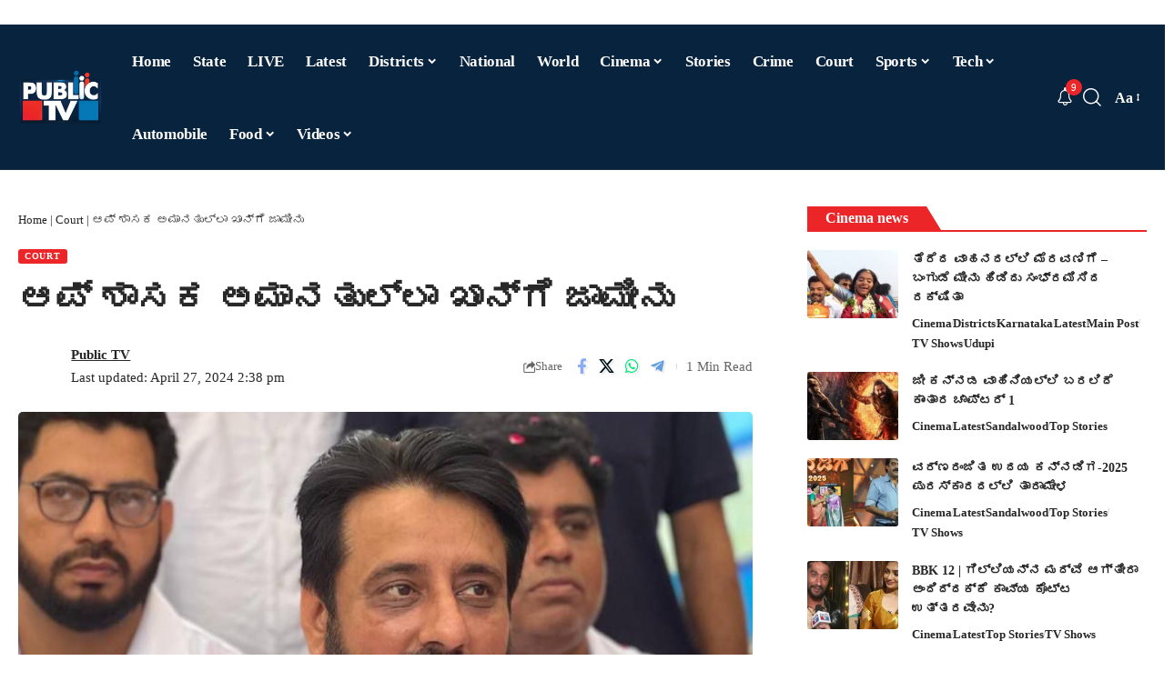

--- FILE ---
content_type: text/html; charset=UTF-8
request_url: https://publictv.in/bail-for-aap-mla-amanatullah-khan/
body_size: 72917
content:
<!DOCTYPE html>
<html lang="en-US" prefix="og: https://ogp.me/ns#">
<head>
    <meta charset="UTF-8" />
    <meta http-equiv="X-UA-Compatible" content="IE=edge" />
	<meta name="viewport" content="width=device-width, initial-scale=1.0" />
    <link rel="profile" href="https://gmpg.org/xfn/11" />
	
<!-- Search Engine Optimization by Rank Math PRO - https://rankmath.com/ -->
<title>ಆಪ್ ಶಾಸಕ ಅಮಾನತುಲ್ಲಾ ಖಾನ್‌ಗೆ ಜಾಮೀನು | Public TV</title>
<meta name="description" content="ನವದೆಹಲಿ: ದೆಹಲಿ ವಕ್ಫ್ ಬೋರ್ಡ್ ( Delhi Waqf Board) ಅಕ್ರಮ ಹಣ ವರ್ಗಾವಣೆ ಪ್ರಕರಣದಲ್ಲಿ ಆರೋಪಿಯಾಗಿದ್ದ ಆಮ್ ಆದ್ಮಿ ಪಕ್ಷದ (AAP) ಶಾಸಕ ಅಮಾನತುಲ್ಲಾ ಖಾನ್‌ಗೆ (Amanatullah Khan)"/>
<meta name="robots" content="follow, index, max-snippet:-1, max-video-preview:-1, max-image-preview:large"/>
<link rel="preconnect" href="https://fonts.gstatic.com" crossorigin><link rel="preload" as="style" onload="this.onload=null;this.rel='stylesheet'" id="rb-preload-gfonts" href="https://fonts.googleapis.com/css?family=Baloo+Tamma+2%3A400%2C500%2C600%2C700%2C800%7CRoboto:100,100italic,200,200italic,300,300italic,400,400italic,500,500italic,600,600italic,700,700italic,800,800italic,900,900italic%7CRoboto+Slab:100,100italic,200,200italic,300,300italic,400,400italic,500,500italic,600,600italic,700,700italic,800,800italic,900,900italic&amp;display=swap" crossorigin><noscript><link rel="stylesheet" href="https://fonts.googleapis.com/css?family=Baloo+Tamma+2%3A400%2C500%2C600%2C700%2C800%7CRoboto:100,100italic,200,200italic,300,300italic,400,400italic,500,500italic,600,600italic,700,700italic,800,800italic,900,900italic%7CRoboto+Slab:100,100italic,200,200italic,300,300italic,400,400italic,500,500italic,600,600italic,700,700italic,800,800italic,900,900italic&amp;display=swap"></noscript><link rel="canonical" href="https://publictv.in/bail-for-aap-mla-amanatullah-khan/" />
<meta property="og:locale" content="en_US" />
<meta property="og:type" content="article" />
<meta property="og:title" content="ಆಪ್ ಶಾಸಕ ಅಮಾನತುಲ್ಲಾ ಖಾನ್‌ಗೆ ಜಾಮೀನು | Public TV" />
<meta property="og:description" content="ನವದೆಹಲಿ: ದೆಹಲಿ ವಕ್ಫ್ ಬೋರ್ಡ್ ( Delhi Waqf Board) ಅಕ್ರಮ ಹಣ ವರ್ಗಾವಣೆ ಪ್ರಕರಣದಲ್ಲಿ ಆರೋಪಿಯಾಗಿದ್ದ ಆಮ್ ಆದ್ಮಿ ಪಕ್ಷದ (AAP) ಶಾಸಕ ಅಮಾನತುಲ್ಲಾ ಖಾನ್‌ಗೆ (Amanatullah Khan)" />
<meta property="og:url" content="https://publictv.in/bail-for-aap-mla-amanatullah-khan/" />
<meta property="og:site_name" content="Public TV - Latest Kannada News, Public TV Kannada Live, Public TV News" />
<meta property="article:publisher" content="https://www.facebook.com/publictv" />
<meta property="article:author" content="https://www.facebook.com/publictv" />
<meta property="article:tag" content="aap" />
<meta property="article:tag" content="Amanatullah Khan" />
<meta property="article:tag" content="bail" />
<meta property="article:tag" content="Delhi Waqf Board" />
<meta property="article:tag" content="New Delhi" />
<meta property="article:tag" content="ಅಮಾನತುಲ್ಲಾ ಖಾನ್" />
<meta property="article:tag" content="ಆಪ್" />
<meta property="article:tag" content="ನವದೆಹಲಿ" />
<meta property="article:section" content="Court" />
<meta property="og:updated_time" content="2024-04-27T14:38:14+05:30" />
<meta property="og:image" content="https://publictv.in/wp-content/uploads/2024/04/Amanatullah-Khan-AAP.jpg" />
<meta property="og:image:secure_url" content="https://publictv.in/wp-content/uploads/2024/04/Amanatullah-Khan-AAP.jpg" />
<meta property="og:image:width" content="800" />
<meta property="og:image:height" content="450" />
<meta property="og:image:alt" content="ಆಪ್ ಶಾಸಕ ಅಮಾನತುಲ್ಲಾ ಖಾನ್‌ಗೆ ಜಾಮೀನು" />
<meta property="og:image:type" content="image/jpeg" />
<meta name="twitter:card" content="summary_large_image" />
<meta name="twitter:title" content="ಆಪ್ ಶಾಸಕ ಅಮಾನತುಲ್ಲಾ ಖಾನ್‌ಗೆ ಜಾಮೀನು | Public TV" />
<meta name="twitter:description" content="ನವದೆಹಲಿ: ದೆಹಲಿ ವಕ್ಫ್ ಬೋರ್ಡ್ ( Delhi Waqf Board) ಅಕ್ರಮ ಹಣ ವರ್ಗಾವಣೆ ಪ್ರಕರಣದಲ್ಲಿ ಆರೋಪಿಯಾಗಿದ್ದ ಆಮ್ ಆದ್ಮಿ ಪಕ್ಷದ (AAP) ಶಾಸಕ ಅಮಾನತುಲ್ಲಾ ಖಾನ್‌ಗೆ (Amanatullah Khan)" />
<meta name="twitter:creator" content="@publictv" />
<meta name="twitter:image" content="https://publictv.in/wp-content/uploads/2024/04/Amanatullah-Khan-AAP.jpg" />
<meta name="twitter:label1" content="Written by" />
<meta name="twitter:data1" content="Public TV" />
<meta name="twitter:label2" content="Time to read" />
<meta name="twitter:data2" content="1 minute" />
<!-- /Rank Math WordPress SEO plugin -->

<link rel="alternate" type="application/rss+xml" title="Public TV &raquo; Feed" href="https://publictv.in/feed/" />
<link rel="alternate" title="oEmbed (JSON)" type="application/json+oembed" href="https://publictv.in/wp-json/oembed/1.0/embed?url=https%3A%2F%2Fpublictv.in%2Fbail-for-aap-mla-amanatullah-khan%2F" />
<link rel="alternate" title="oEmbed (XML)" type="text/xml+oembed" href="https://publictv.in/wp-json/oembed/1.0/embed?url=https%3A%2F%2Fpublictv.in%2Fbail-for-aap-mla-amanatullah-khan%2F&#038;format=xml" />
<link rel="alternate" type="application/rss+xml" title="Public TV &raquo; Stories Feed" href="https://publictv.in/web-stories/feed/"><style id='wp-img-auto-sizes-contain-inline-css'>
img:is([sizes=auto i],[sizes^="auto," i]){contain-intrinsic-size:3000px 1500px}
/*# sourceURL=wp-img-auto-sizes-contain-inline-css */
</style>
<style id='wp-emoji-styles-inline-css'>

	img.wp-smiley, img.emoji {
		display: inline !important;
		border: none !important;
		box-shadow: none !important;
		height: 1em !important;
		width: 1em !important;
		margin: 0 0.07em !important;
		vertical-align: -0.1em !important;
		background: none !important;
		padding: 0 !important;
	}
/*# sourceURL=wp-emoji-styles-inline-css */
</style>
<link rel='stylesheet' id='wp-block-library-css' href='https://publictv.in/wp-includes/css/dist/block-library/style.min.css?ver=6.9' media='all' />
<style id='classic-theme-styles-inline-css'>
/*! This file is auto-generated */
.wp-block-button__link{color:#fff;background-color:#32373c;border-radius:9999px;box-shadow:none;text-decoration:none;padding:calc(.667em + 2px) calc(1.333em + 2px);font-size:1.125em}.wp-block-file__button{background:#32373c;color:#fff;text-decoration:none}
/*# sourceURL=/wp-includes/css/classic-themes.min.css */
</style>
<link data-minify="1" rel='stylesheet' id='foxiz-elements-css' href='https://publictv.in/wp-content/cache/min/1/wp-content/plugins/foxiz-core/lib/foxiz-elements/public/style.css?ver=1767258348' media='all' />
<style id='global-styles-inline-css'>
:root{--wp--preset--aspect-ratio--square: 1;--wp--preset--aspect-ratio--4-3: 4/3;--wp--preset--aspect-ratio--3-4: 3/4;--wp--preset--aspect-ratio--3-2: 3/2;--wp--preset--aspect-ratio--2-3: 2/3;--wp--preset--aspect-ratio--16-9: 16/9;--wp--preset--aspect-ratio--9-16: 9/16;--wp--preset--color--black: #000000;--wp--preset--color--cyan-bluish-gray: #abb8c3;--wp--preset--color--white: #ffffff;--wp--preset--color--pale-pink: #f78da7;--wp--preset--color--vivid-red: #cf2e2e;--wp--preset--color--luminous-vivid-orange: #ff6900;--wp--preset--color--luminous-vivid-amber: #fcb900;--wp--preset--color--light-green-cyan: #7bdcb5;--wp--preset--color--vivid-green-cyan: #00d084;--wp--preset--color--pale-cyan-blue: #8ed1fc;--wp--preset--color--vivid-cyan-blue: #0693e3;--wp--preset--color--vivid-purple: #9b51e0;--wp--preset--gradient--vivid-cyan-blue-to-vivid-purple: linear-gradient(135deg,rgb(6,147,227) 0%,rgb(155,81,224) 100%);--wp--preset--gradient--light-green-cyan-to-vivid-green-cyan: linear-gradient(135deg,rgb(122,220,180) 0%,rgb(0,208,130) 100%);--wp--preset--gradient--luminous-vivid-amber-to-luminous-vivid-orange: linear-gradient(135deg,rgb(252,185,0) 0%,rgb(255,105,0) 100%);--wp--preset--gradient--luminous-vivid-orange-to-vivid-red: linear-gradient(135deg,rgb(255,105,0) 0%,rgb(207,46,46) 100%);--wp--preset--gradient--very-light-gray-to-cyan-bluish-gray: linear-gradient(135deg,rgb(238,238,238) 0%,rgb(169,184,195) 100%);--wp--preset--gradient--cool-to-warm-spectrum: linear-gradient(135deg,rgb(74,234,220) 0%,rgb(151,120,209) 20%,rgb(207,42,186) 40%,rgb(238,44,130) 60%,rgb(251,105,98) 80%,rgb(254,248,76) 100%);--wp--preset--gradient--blush-light-purple: linear-gradient(135deg,rgb(255,206,236) 0%,rgb(152,150,240) 100%);--wp--preset--gradient--blush-bordeaux: linear-gradient(135deg,rgb(254,205,165) 0%,rgb(254,45,45) 50%,rgb(107,0,62) 100%);--wp--preset--gradient--luminous-dusk: linear-gradient(135deg,rgb(255,203,112) 0%,rgb(199,81,192) 50%,rgb(65,88,208) 100%);--wp--preset--gradient--pale-ocean: linear-gradient(135deg,rgb(255,245,203) 0%,rgb(182,227,212) 50%,rgb(51,167,181) 100%);--wp--preset--gradient--electric-grass: linear-gradient(135deg,rgb(202,248,128) 0%,rgb(113,206,126) 100%);--wp--preset--gradient--midnight: linear-gradient(135deg,rgb(2,3,129) 0%,rgb(40,116,252) 100%);--wp--preset--font-size--small: 13px;--wp--preset--font-size--medium: 20px;--wp--preset--font-size--large: 36px;--wp--preset--font-size--x-large: 42px;--wp--preset--spacing--20: 0.44rem;--wp--preset--spacing--30: 0.67rem;--wp--preset--spacing--40: 1rem;--wp--preset--spacing--50: 1.5rem;--wp--preset--spacing--60: 2.25rem;--wp--preset--spacing--70: 3.38rem;--wp--preset--spacing--80: 5.06rem;--wp--preset--shadow--natural: 6px 6px 9px rgba(0, 0, 0, 0.2);--wp--preset--shadow--deep: 12px 12px 50px rgba(0, 0, 0, 0.4);--wp--preset--shadow--sharp: 6px 6px 0px rgba(0, 0, 0, 0.2);--wp--preset--shadow--outlined: 6px 6px 0px -3px rgb(255, 255, 255), 6px 6px rgb(0, 0, 0);--wp--preset--shadow--crisp: 6px 6px 0px rgb(0, 0, 0);}:where(.is-layout-flex){gap: 0.5em;}:where(.is-layout-grid){gap: 0.5em;}body .is-layout-flex{display: flex;}.is-layout-flex{flex-wrap: wrap;align-items: center;}.is-layout-flex > :is(*, div){margin: 0;}body .is-layout-grid{display: grid;}.is-layout-grid > :is(*, div){margin: 0;}:where(.wp-block-columns.is-layout-flex){gap: 2em;}:where(.wp-block-columns.is-layout-grid){gap: 2em;}:where(.wp-block-post-template.is-layout-flex){gap: 1.25em;}:where(.wp-block-post-template.is-layout-grid){gap: 1.25em;}.has-black-color{color: var(--wp--preset--color--black) !important;}.has-cyan-bluish-gray-color{color: var(--wp--preset--color--cyan-bluish-gray) !important;}.has-white-color{color: var(--wp--preset--color--white) !important;}.has-pale-pink-color{color: var(--wp--preset--color--pale-pink) !important;}.has-vivid-red-color{color: var(--wp--preset--color--vivid-red) !important;}.has-luminous-vivid-orange-color{color: var(--wp--preset--color--luminous-vivid-orange) !important;}.has-luminous-vivid-amber-color{color: var(--wp--preset--color--luminous-vivid-amber) !important;}.has-light-green-cyan-color{color: var(--wp--preset--color--light-green-cyan) !important;}.has-vivid-green-cyan-color{color: var(--wp--preset--color--vivid-green-cyan) !important;}.has-pale-cyan-blue-color{color: var(--wp--preset--color--pale-cyan-blue) !important;}.has-vivid-cyan-blue-color{color: var(--wp--preset--color--vivid-cyan-blue) !important;}.has-vivid-purple-color{color: var(--wp--preset--color--vivid-purple) !important;}.has-black-background-color{background-color: var(--wp--preset--color--black) !important;}.has-cyan-bluish-gray-background-color{background-color: var(--wp--preset--color--cyan-bluish-gray) !important;}.has-white-background-color{background-color: var(--wp--preset--color--white) !important;}.has-pale-pink-background-color{background-color: var(--wp--preset--color--pale-pink) !important;}.has-vivid-red-background-color{background-color: var(--wp--preset--color--vivid-red) !important;}.has-luminous-vivid-orange-background-color{background-color: var(--wp--preset--color--luminous-vivid-orange) !important;}.has-luminous-vivid-amber-background-color{background-color: var(--wp--preset--color--luminous-vivid-amber) !important;}.has-light-green-cyan-background-color{background-color: var(--wp--preset--color--light-green-cyan) !important;}.has-vivid-green-cyan-background-color{background-color: var(--wp--preset--color--vivid-green-cyan) !important;}.has-pale-cyan-blue-background-color{background-color: var(--wp--preset--color--pale-cyan-blue) !important;}.has-vivid-cyan-blue-background-color{background-color: var(--wp--preset--color--vivid-cyan-blue) !important;}.has-vivid-purple-background-color{background-color: var(--wp--preset--color--vivid-purple) !important;}.has-black-border-color{border-color: var(--wp--preset--color--black) !important;}.has-cyan-bluish-gray-border-color{border-color: var(--wp--preset--color--cyan-bluish-gray) !important;}.has-white-border-color{border-color: var(--wp--preset--color--white) !important;}.has-pale-pink-border-color{border-color: var(--wp--preset--color--pale-pink) !important;}.has-vivid-red-border-color{border-color: var(--wp--preset--color--vivid-red) !important;}.has-luminous-vivid-orange-border-color{border-color: var(--wp--preset--color--luminous-vivid-orange) !important;}.has-luminous-vivid-amber-border-color{border-color: var(--wp--preset--color--luminous-vivid-amber) !important;}.has-light-green-cyan-border-color{border-color: var(--wp--preset--color--light-green-cyan) !important;}.has-vivid-green-cyan-border-color{border-color: var(--wp--preset--color--vivid-green-cyan) !important;}.has-pale-cyan-blue-border-color{border-color: var(--wp--preset--color--pale-cyan-blue) !important;}.has-vivid-cyan-blue-border-color{border-color: var(--wp--preset--color--vivid-cyan-blue) !important;}.has-vivid-purple-border-color{border-color: var(--wp--preset--color--vivid-purple) !important;}.has-vivid-cyan-blue-to-vivid-purple-gradient-background{background: var(--wp--preset--gradient--vivid-cyan-blue-to-vivid-purple) !important;}.has-light-green-cyan-to-vivid-green-cyan-gradient-background{background: var(--wp--preset--gradient--light-green-cyan-to-vivid-green-cyan) !important;}.has-luminous-vivid-amber-to-luminous-vivid-orange-gradient-background{background: var(--wp--preset--gradient--luminous-vivid-amber-to-luminous-vivid-orange) !important;}.has-luminous-vivid-orange-to-vivid-red-gradient-background{background: var(--wp--preset--gradient--luminous-vivid-orange-to-vivid-red) !important;}.has-very-light-gray-to-cyan-bluish-gray-gradient-background{background: var(--wp--preset--gradient--very-light-gray-to-cyan-bluish-gray) !important;}.has-cool-to-warm-spectrum-gradient-background{background: var(--wp--preset--gradient--cool-to-warm-spectrum) !important;}.has-blush-light-purple-gradient-background{background: var(--wp--preset--gradient--blush-light-purple) !important;}.has-blush-bordeaux-gradient-background{background: var(--wp--preset--gradient--blush-bordeaux) !important;}.has-luminous-dusk-gradient-background{background: var(--wp--preset--gradient--luminous-dusk) !important;}.has-pale-ocean-gradient-background{background: var(--wp--preset--gradient--pale-ocean) !important;}.has-electric-grass-gradient-background{background: var(--wp--preset--gradient--electric-grass) !important;}.has-midnight-gradient-background{background: var(--wp--preset--gradient--midnight) !important;}.has-small-font-size{font-size: var(--wp--preset--font-size--small) !important;}.has-medium-font-size{font-size: var(--wp--preset--font-size--medium) !important;}.has-large-font-size{font-size: var(--wp--preset--font-size--large) !important;}.has-x-large-font-size{font-size: var(--wp--preset--font-size--x-large) !important;}
:where(.wp-block-post-template.is-layout-flex){gap: 1.25em;}:where(.wp-block-post-template.is-layout-grid){gap: 1.25em;}
:where(.wp-block-term-template.is-layout-flex){gap: 1.25em;}:where(.wp-block-term-template.is-layout-grid){gap: 1.25em;}
:where(.wp-block-columns.is-layout-flex){gap: 2em;}:where(.wp-block-columns.is-layout-grid){gap: 2em;}
:root :where(.wp-block-pullquote){font-size: 1.5em;line-height: 1.6;}
/*# sourceURL=global-styles-inline-css */
</style>
<link rel='stylesheet' id='elementor-frontend-css' href='https://publictv.in/wp-content/plugins/elementor/assets/css/frontend.min.css?ver=3.34.0' media='all' />
<link rel='stylesheet' id='elementor-post-1409939-css' href='https://publictv.in/wp-content/uploads/elementor/css/post-1409939.css?ver=1767258342' media='all' />
<link rel='stylesheet' id='elementor-post-1354606-css' href='https://publictv.in/wp-content/uploads/elementor/css/post-1354606.css?ver=1767258342' media='all' />

<link data-minify="1" rel='stylesheet' id='font-awesome-css' href='https://publictv.in/wp-content/cache/min/1/wp-content/themes/foxiz/assets/css/font-awesome.css?ver=1767258348' media='all' />
<link data-minify="1" rel='stylesheet' id='foxiz-main-css' href='https://publictv.in/wp-content/cache/min/1/wp-content/themes/foxiz/assets/css/main.css?ver=1767258348' media='all' />
<style id='foxiz-main-inline-css'>
:root {--body-family:Baloo Tamma 2, 'system-ui', -apple-system, BlinkMacSystemFont, 'Segoe UI', Roboto, Oxygen, Ubuntu, Cantarell, 'Fira Sans', 'Droid Sans', 'Helvetica Neue', sans-serif;--body-fweight:400;--body-transform:none;--h1-family:Baloo Tamma 2;--h2-family:Baloo Tamma 2;--h3-family:Baloo Tamma 2;--h4-family:Baloo Tamma 2;--h5-family:Baloo Tamma 2;--h6-family:Baloo Tamma 2;--cat-family:Baloo Tamma 2;--meta-family:Baloo Tamma 2;--input-family:Baloo Tamma 2;--menu-family:Baloo Tamma 2;--submenu-family:Baloo Tamma 2;--headline-family:Baloo Tamma 2;--tagline-family:Baloo Tamma 2;--heading-family:Baloo Tamma 2;--subheading-family:Baloo Tamma 2;--epagi-family:Baloo Tamma 2;--excerpt-family:Baloo Tamma 2;--bcrumb-family:Baloo Tamma 2;--toc-family:Baloo Tamma 2;}:root {--g-color :#ec2528;--g-color-90 :#ec2528e6;}.is-hd-1, .is-hd-2, .is-hd-3 {--nav-bg: #08233e;--nav-bg-from: #08233e;--nav-bg-to: #08233e;--nav-bg-glass: #08233ebb;--nav-bg-glass-from: #08233ebb;--nav-bg-glass-to: #08233ebb;--nav-color :#ffffff;--nav-color-10 :#ffffff1a;--nav-color-h :#ffffff;--nav-height :80px;}[data-theme="dark"].is-hd-4 {--nav-bg: #191c20;--nav-bg-from: #191c20;--nav-bg-to: #191c20;--nav-bg-glass: #191c2011;--nav-bg-glass-from: #191c2011;--nav-bg-glass-to: #191c2011;}[data-theme="dark"].is-hd-5, [data-theme="dark"].is-hd-5:not(.sticky-on) {--nav-bg: #191c20;--nav-bg-from: #191c20;--nav-bg-to: #191c20;--nav-bg-glass: #191c2011;--nav-bg-glass-from: #191c2011;--nav-bg-glass-to: #191c2011;}:root {--mbnav-bg: #08233e;--mbnav-bg-from: #08233e;--mbnav-bg-to: #08233e;--mbnav-bg-glass: #08233ebb;--mbnav-bg-glass-from: #08233ebb;--mbnav-bg-glass-to: #08233ebb;--submbnav-bg: #08233e;--submbnav-bg-from: #08233e;--submbnav-bg-to: #08233e;--submbnav-color :#ffffff;--submbnav-color-10 :#ffffff1a;}:root {--privacy-bg-color :#000000;--topad-spacing :15px;--hyperlink-line-color :var(--g-color);--mbnav-height :60px;--s-content-width : 760px;--max-width-wo-sb : 840px;--qview-height : 42px;--s10-feat-ratio :45%;--s11-feat-ratio :45%;--login-popup-w : 350px;}[data-theme="dark"], .light-scheme {--privacy-bg-color :#000000;--privacy-color :#000000; }.p-readmore { font-family:Baloo Tamma 2;}.mobile-menu > li > a  { font-family:Baloo Tamma 2;}.mobile-menu .sub-menu a, .logged-mobile-menu a { font-family:Baloo Tamma 2;}.mobile-qview a { font-family:Baloo Tamma 2;}.search-header:before { background-repeat : no-repeat;background-size : cover;background-attachment : scroll;background-position : center center;}[data-theme="dark"] .search-header:before { background-repeat : no-repeat;background-size : cover;background-attachment : scroll;background-position : center center;}.footer-has-bg { background-color : #0000000a;}[data-theme="dark"] .footer-has-bg { background-color : #16181c;}#amp-mobile-version-switcher { display: none; }.menu-item-1053470 span.menu-sub-title { background-color: #eb2528;}.menu-item-1314064 span.menu-sub-title { color: #fffffffff !important;}.menu-item-1314064 span.menu-sub-title { background-color: #E31C1C;}[data-theme="dark"] .menu-item-1314064 span.menu-sub-title { color: #fffffffff !important;}[data-theme="dark"] .menu-item-1314064 span.menu-sub-title { background-color: #E31C1C;}
/*# sourceURL=foxiz-main-inline-css */
</style>
<link data-minify="1" rel='stylesheet' id='foxiz-print-css' href='https://publictv.in/wp-content/cache/min/1/wp-content/themes/foxiz/assets/css/print.css?ver=1767258348' media='all' />
<link rel='stylesheet' id='foxiz-style-css' href='https://publictv.in/wp-content/themes/foxiz/style.css?ver=2.6.7' media='all' />
<style id='rocket-lazyload-inline-css'>
.rll-youtube-player{position:relative;padding-bottom:56.23%;height:0;overflow:hidden;max-width:100%;}.rll-youtube-player:focus-within{outline: 2px solid currentColor;outline-offset: 5px;}.rll-youtube-player iframe{position:absolute;top:0;left:0;width:100%;height:100%;z-index:100;background:0 0}.rll-youtube-player img{bottom:0;display:block;left:0;margin:auto;max-width:100%;width:100%;position:absolute;right:0;top:0;border:none;height:auto;-webkit-transition:.4s all;-moz-transition:.4s all;transition:.4s all}.rll-youtube-player img:hover{-webkit-filter:brightness(75%)}.rll-youtube-player .play{height:100%;width:100%;left:0;top:0;position:absolute;background:var(--wpr-bg-e6bc1408-2715-4f32-8f6c-8e6bbfc355f8) no-repeat center;background-color: transparent !important;cursor:pointer;border:none;}.wp-embed-responsive .wp-has-aspect-ratio .rll-youtube-player{position:absolute;padding-bottom:0;width:100%;height:100%;top:0;bottom:0;left:0;right:0}
/*# sourceURL=rocket-lazyload-inline-css */
</style>


<script src="https://publictv.in/wp-includes/js/jquery/jquery.min.js?ver=3.7.1" id="jquery-core-js" defer></script>
<script src="https://publictv.in/wp-includes/js/jquery/jquery-migrate.min.js?ver=3.4.1" id="jquery-migrate-js" defer></script>
<script data-minify="1" src="https://publictv.in/wp-content/cache/min/1/wp-content/themes/foxiz/assets/js/highlight-share.js?ver=1767248254" id="highlight-share-js" defer></script>
<link rel="preload" href="https://publictv.in/wp-content/themes/foxiz/assets/fonts/icons.woff2?ver=2.5.0" as="font" type="font/woff2" crossorigin="anonymous"> <link rel="preload" href="https://publictv.in/wp-content/themes/foxiz/assets/fonts/fa-brands-400.woff2" as="font" type="font/woff2" crossorigin="anonymous"> <link rel="preload" href="https://publictv.in/wp-content/themes/foxiz/assets/fonts/fa-regular-400.woff2" as="font" type="font/woff2" crossorigin="anonymous"> <link rel="https://api.w.org/" href="https://publictv.in/wp-json/" /><link rel="alternate" title="JSON" type="application/json" href="https://publictv.in/wp-json/wp/v2/posts/1202407" /><link rel="EditURI" type="application/rsd+xml" title="RSD" href="https://publictv.in/xmlrpc.php?rsd" />
<meta name="generator" content="WordPress 6.9" />
<link rel='shortlink' href='https://publictv.in/?p=1202407' />
<link rel="alternate" type="application/feed+json" title="Public TV &raquo; JSON Feed" href="https://publictv.in/feed/json/" />
<meta name="generator" content="Elementor 3.34.0; features: e_font_icon_svg, additional_custom_breakpoints; settings: css_print_method-external, google_font-enabled, font_display-swap">
				<!-- Google tag (gtag.js) -->
				<script async src="https://www.googletagmanager.com/gtag/js?id=G-X2DDEFH3BL"></script>
				<script> window.dataLayer = window.dataLayer || [];

					function gtag() {
						dataLayer.push(arguments);
					}

					gtag('js', new Date());
					gtag('config', 'G-X2DDEFH3BL');
				</script>
			
<!-- Schema & Structured Data For WP v1.53 - -->
<script type="application/ld+json" class="saswp-schema-markup-output">
[{
    "@context": "https://schema.org/",
    "@graph": [
        {
            "@type": "NewsMediaOrganization",
            "@id": "https://publictv.in#Organization",
            "name": "Public TV – Latest Kannada News, Public TV Kannada Live, Public TV News",
            "url": "https://publictv.in",
            "sameAs": [],
            "legalName": "WRITEMEN MEDIA PRIVATE LIMITED",
            "logo": {
                "@type": "ImageObject",
                "url": "https://publictv.in/wp-content/uploads/2025/07/cropped-Smart-Television-Logo-11.png",
                "width": "512",
                "height": "512"
            },
            "contactPoint": {
                "@type": "ContactPoint",
                "contactType": "sales",
                "telephone": "+9108022222555",
                "url": "https://publictv.in/contact-us/"
            }
        },
        {
            "@type": "WebSite",
            "@id": "https://publictv.in#website",
            "headline": "Public TV",
            "name": "Public TV",
            "description": "",
            "url": "https://publictv.in",
            "potentialAction": {
                "@type": "SearchAction",
                "target": "https://publictv.in?s={search_term_string}",
                "query-input": "required name=search_term_string"
            },
            "publisher": {
                "@id": "https://publictv.in#Organization"
            }
        },
        {
            "@context": "https://schema.org/",
            "@type": "WebPage",
            "@id": "https://publictv.in/bail-for-aap-mla-amanatullah-khan/#webpage",
            "name": "ಆಪ್ ಶಾಸಕ ಅಮಾನತುಲ್ಲಾ ಖಾನ್‌ಗೆ ಜಾಮೀನು | Public TV",
            "url": "https://publictv.in/bail-for-aap-mla-amanatullah-khan/",
            "lastReviewed": "2024-04-27T14:38:14+05:30",
            "dateCreated": "2024-04-27T14:36:30+05:30",
            "inLanguage": "en-US",
            "description": "ನವದೆಹಲಿ: ದೆಹಲಿ ವಕ್ಫ್ ಬೋರ್ಡ್ ( Delhi Waqf Board) ಅಕ್ರಮ ಹಣ ವರ್ಗಾವಣೆ ಪ್ರಕರಣದಲ್ಲಿ ಆರೋಪಿಯಾಗಿದ್ದ ಆಮ್ ಆದ್ಮಿ ಪಕ್ಷದ (AAP) ಶಾಸಕ ಅಮಾನತುಲ್ಲಾ ಖಾನ್‌ಗೆ (Amanatullah Khan) ಬಿಗ್ ರಿಲೀಫ್ ಸಿಕ್ಕಿದೆ. ಅಮಾನತುಲ್ಲಾ ಖಾನ್ ವಿರುದ್ಧ ದಾಖಲಾಗಿದ್ದ ಇ.ಡಿ (E.D) ಪ್ರಕರಣದಲ್ಲಿ ದೆಹಲಿ ರೋಸ್ ಅವೆನ್ಯೂ ಕೋರ್ಟ್ ಜಾಮೀನು (Bail) ಮಂಜೂರು ಮಾಡಿದೆ. ಇಂದು ಜಾಮೀನು ನೀಡಿದ ಕೋರ್ಟ್ 15,000 ರೂ. ವೈಯಕ್ತಿಕ ಬಾಂಡ್ ನೀಡುವಂತೆ ಸೂಚಿಸಿದೆ. ಅಮಾನತುಲ್ಲಾ ಖಾನ್ ದೆಹಲಿ ವಕ್ಫ್ ಬೋರ್ಡ್",
            "keywords": "aap, Amanatullah Khan, bail, Delhi Waqf Board, New Delhi, ಅಮಾನತುಲ್ಲಾ ಖಾನ್, ಆಪ್, ನವದೆಹಲಿ, ",
            "reviewedBy": {
                "@type": "Organization",
                "name": "Public TV – Latest Kannada News, Public TV Kannada Live, Public TV News",
                "url": "https://publictv.in",
                "logo": {
                    "@type": "ImageObject",
                    "url": "https://publictv.in/wp-content/uploads/2025/07/cropped-Smart-Television-Logo-11.png",
                    "width": 512,
                    "height": 512
                }
            },
            "publisher": {
                "@type": "Organization",
                "name": "Public TV – Latest Kannada News, Public TV Kannada Live, Public TV News",
                "url": "https://publictv.in",
                "logo": {
                    "@type": "ImageObject",
                    "url": "https://publictv.in/wp-content/uploads/2025/07/cropped-Smart-Television-Logo-11.png",
                    "width": 512,
                    "height": 512
                }
            },
            "primaryImageOfPage": {
                "@id": "https://publictv.in/bail-for-aap-mla-amanatullah-khan/#primaryimage"
            },
            "mainContentOfPage": [
                [
                    {
                        "@context": "https://schema.org/",
                        "@type": "SiteNavigationElement",
                        "@id": "https://publictv.in/#home",
                        "name": "Home",
                        "url": "https://publictv.in/"
                    },
                    {
                        "@context": "https://schema.org/",
                        "@type": "SiteNavigationElement",
                        "@id": "https://publictv.in/#state",
                        "name": "State",
                        "url": "https://publictv.in/category/states/karnataka/"
                    },
                    {
                        "@context": "https://schema.org/",
                        "@type": "SiteNavigationElement",
                        "@id": "https://publictv.in/#live",
                        "name": "LIVE",
                        "url": "https://publictv.in/live/"
                    },
                    {
                        "@context": "https://schema.org/",
                        "@type": "SiteNavigationElement",
                        "@id": "https://publictv.in/#latest",
                        "name": "Latest",
                        "url": "https://publictv.in/category/news/"
                    },
                    {
                        "@context": "https://schema.org/",
                        "@type": "SiteNavigationElement",
                        "@id": "https://publictv.in/#districts",
                        "name": "Districts",
                        "url": "https://publictv.in/category/districts/"
                    },
                    {
                        "@context": "https://schema.org/",
                        "@type": "SiteNavigationElement",
                        "@id": "https://publictv.in/#bagalkot",
                        "name": "Bagalkot",
                        "url": "https://publictv.in/category/districts/bagalkot/"
                    },
                    {
                        "@context": "https://schema.org/",
                        "@type": "SiteNavigationElement",
                        "@id": "https://publictv.in/#belagavi",
                        "name": "Belagavi",
                        "url": "https://publictv.in/category/districts/belgaum/"
                    },
                    {
                        "@context": "https://schema.org/",
                        "@type": "SiteNavigationElement",
                        "@id": "https://publictv.in/#ballari",
                        "name": "Ballari",
                        "url": "https://publictv.in/category/districts/bellary/"
                    },
                    {
                        "@context": "https://schema.org/",
                        "@type": "SiteNavigationElement",
                        "@id": "https://publictv.in/#bengaluru-city",
                        "name": "Bengaluru City",
                        "url": "https://publictv.in/category/districts/bengaluru-city/"
                    },
                    {
                        "@context": "https://schema.org/",
                        "@type": "SiteNavigationElement",
                        "@id": "https://publictv.in/#bengaluru-rural",
                        "name": "Bengaluru Rural",
                        "url": "https://publictv.in/category/districts/bengaluru-rural/"
                    },
                    {
                        "@context": "https://schema.org/",
                        "@type": "SiteNavigationElement",
                        "@id": "https://publictv.in/#bidar",
                        "name": "Bidar",
                        "url": "https://publictv.in/category/districts/bidar/"
                    },
                    {
                        "@context": "https://schema.org/",
                        "@type": "SiteNavigationElement",
                        "@id": "https://publictv.in/#chamarajanagar",
                        "name": "Chamarajanagar",
                        "url": "https://publictv.in/category/districts/chamarajanagar/"
                    },
                    {
                        "@context": "https://schema.org/",
                        "@type": "SiteNavigationElement",
                        "@id": "https://publictv.in/#chikkamagaluru",
                        "name": "Chikkamagaluru",
                        "url": "https://publictv.in/category/districts/chikkamagaluru/"
                    },
                    {
                        "@context": "https://schema.org/",
                        "@type": "SiteNavigationElement",
                        "@id": "https://publictv.in/#chikkaballapur",
                        "name": "Chikkaballapur",
                        "url": "https://publictv.in/category/districts/chikkaballapur/"
                    },
                    {
                        "@context": "https://schema.org/",
                        "@type": "SiteNavigationElement",
                        "@id": "https://publictv.in/#chitradurga",
                        "name": "Chitradurga",
                        "url": "https://publictv.in/category/districts/chitradurga/"
                    },
                    {
                        "@context": "https://schema.org/",
                        "@type": "SiteNavigationElement",
                        "@id": "https://publictv.in/#dakshina-kannada",
                        "name": "Dakshina Kannada",
                        "url": "https://publictv.in/category/districts/dakshina-kannada/"
                    },
                    {
                        "@context": "https://schema.org/",
                        "@type": "SiteNavigationElement",
                        "@id": "https://publictv.in/#davanagere",
                        "name": "Davanagere",
                        "url": "https://publictv.in/category/districts/davanagere/"
                    },
                    {
                        "@context": "https://schema.org/",
                        "@type": "SiteNavigationElement",
                        "@id": "https://publictv.in/#dharwad",
                        "name": "Dharwad",
                        "url": "https://publictv.in/category/districts/dharwad/"
                    },
                    {
                        "@context": "https://schema.org/",
                        "@type": "SiteNavigationElement",
                        "@id": "https://publictv.in/#gadag",
                        "name": "Gadag",
                        "url": "https://publictv.in/category/districts/gadag/"
                    },
                    {
                        "@context": "https://schema.org/",
                        "@type": "SiteNavigationElement",
                        "@id": "https://publictv.in/#hassan",
                        "name": "Hassan",
                        "url": "https://publictv.in/category/districts/hassan/"
                    },
                    {
                        "@context": "https://schema.org/",
                        "@type": "SiteNavigationElement",
                        "@id": "https://publictv.in/#haveri",
                        "name": "Haveri",
                        "url": "https://publictv.in/category/districts/haveri/"
                    },
                    {
                        "@context": "https://schema.org/",
                        "@type": "SiteNavigationElement",
                        "@id": "https://publictv.in/#kalaburagi",
                        "name": "Kalaburagi",
                        "url": "https://publictv.in/category/districts/kalaburagi/"
                    },
                    {
                        "@context": "https://schema.org/",
                        "@type": "SiteNavigationElement",
                        "@id": "https://publictv.in/#kodagu",
                        "name": "Kodagu",
                        "url": "https://publictv.in/category/districts/kodagu/"
                    },
                    {
                        "@context": "https://schema.org/",
                        "@type": "SiteNavigationElement",
                        "@id": "https://publictv.in/#kolar",
                        "name": "Kolar",
                        "url": "https://publictv.in/category/districts/kolar/"
                    },
                    {
                        "@context": "https://schema.org/",
                        "@type": "SiteNavigationElement",
                        "@id": "https://publictv.in/#koppal",
                        "name": "Koppal",
                        "url": "https://publictv.in/category/districts/koppal/"
                    },
                    {
                        "@context": "https://schema.org/",
                        "@type": "SiteNavigationElement",
                        "@id": "https://publictv.in/#mandya",
                        "name": "Mandya",
                        "url": "https://publictv.in/category/districts/mandya/"
                    },
                    {
                        "@context": "https://schema.org/",
                        "@type": "SiteNavigationElement",
                        "@id": "https://publictv.in/#mysuru",
                        "name": "Mysuru",
                        "url": "https://publictv.in/category/districts/mysuru/"
                    },
                    {
                        "@context": "https://schema.org/",
                        "@type": "SiteNavigationElement",
                        "@id": "https://publictv.in/#raichur",
                        "name": "Raichur",
                        "url": "https://publictv.in/category/districts/raichur/"
                    },
                    {
                        "@context": "https://schema.org/",
                        "@type": "SiteNavigationElement",
                        "@id": "https://publictv.in/#ramanagara",
                        "name": "Ramanagara",
                        "url": "https://publictv.in/category/districts/ramanagara/"
                    },
                    {
                        "@context": "https://schema.org/",
                        "@type": "SiteNavigationElement",
                        "@id": "https://publictv.in/#shivamogga",
                        "name": "Shivamogga",
                        "url": "https://publictv.in/category/districts/shivamogga/"
                    },
                    {
                        "@context": "https://schema.org/",
                        "@type": "SiteNavigationElement",
                        "@id": "https://publictv.in/#tumakuru",
                        "name": "Tumakuru",
                        "url": "https://publictv.in/category/districts/tumakuru/"
                    },
                    {
                        "@context": "https://schema.org/",
                        "@type": "SiteNavigationElement",
                        "@id": "https://publictv.in/#udupi",
                        "name": "Udupi",
                        "url": "https://publictv.in/category/districts/udupi/"
                    },
                    {
                        "@context": "https://schema.org/",
                        "@type": "SiteNavigationElement",
                        "@id": "https://publictv.in/#uttara-kannada",
                        "name": "Uttara Kannada",
                        "url": "https://publictv.in/category/districts/uttara-kannada/"
                    },
                    {
                        "@context": "https://schema.org/",
                        "@type": "SiteNavigationElement",
                        "@id": "https://publictv.in/#vijayapura",
                        "name": "Vijayapura",
                        "url": "https://publictv.in/category/districts/vijayapura/"
                    },
                    {
                        "@context": "https://schema.org/",
                        "@type": "SiteNavigationElement",
                        "@id": "https://publictv.in/#yadgir",
                        "name": "Yadgir",
                        "url": "https://publictv.in/category/districts/yadgir/"
                    },
                    {
                        "@context": "https://schema.org/",
                        "@type": "SiteNavigationElement",
                        "@id": "https://publictv.in/#national",
                        "name": "National",
                        "url": "https://publictv.in/category/national-news/"
                    },
                    {
                        "@context": "https://schema.org/",
                        "@type": "SiteNavigationElement",
                        "@id": "https://publictv.in/#world",
                        "name": "World",
                        "url": "https://publictv.in/category/international-news/"
                    },
                    {
                        "@context": "https://schema.org/",
                        "@type": "SiteNavigationElement",
                        "@id": "https://publictv.in/#cinema",
                        "name": "Cinema",
                        "url": "https://publictv.in/category/cinema/"
                    },
                    {
                        "@context": "https://schema.org/",
                        "@type": "SiteNavigationElement",
                        "@id": "https://publictv.in/#sandalwood",
                        "name": "Sandalwood",
                        "url": "https://publictv.in/category/cinema/sandalwood/"
                    },
                    {
                        "@context": "https://schema.org/",
                        "@type": "SiteNavigationElement",
                        "@id": "https://publictv.in/#bollywood",
                        "name": "Bollywood",
                        "url": "https://publictv.in/category/cinema/bollywood/"
                    },
                    {
                        "@context": "https://schema.org/",
                        "@type": "SiteNavigationElement",
                        "@id": "https://publictv.in/#south-cinema",
                        "name": "South cinema",
                        "url": "https://publictv.in/category/cinema/south-cinema/"
                    },
                    {
                        "@context": "https://schema.org/",
                        "@type": "SiteNavigationElement",
                        "@id": "https://publictv.in/#tv-shows",
                        "name": "TV Shows",
                        "url": "https://publictv.in/category/cinema/tv-shows/"
                    },
                    {
                        "@context": "https://schema.org/",
                        "@type": "SiteNavigationElement",
                        "@id": "https://publictv.in/#stories",
                        "name": "Stories",
                        "url": "https://publictv.in/web-stories-app/"
                    },
                    {
                        "@context": "https://schema.org/",
                        "@type": "SiteNavigationElement",
                        "@id": "https://publictv.in/#crime",
                        "name": "Crime",
                        "url": "https://publictv.in/category/crime/"
                    },
                    {
                        "@context": "https://schema.org/",
                        "@type": "SiteNavigationElement",
                        "@id": "https://publictv.in/#court",
                        "name": "Court",
                        "url": "https://publictv.in/category/court/"
                    },
                    {
                        "@context": "https://schema.org/",
                        "@type": "SiteNavigationElement",
                        "@id": "https://publictv.in/#sports",
                        "name": "Sports",
                        "url": "https://publictv.in/category/sports/"
                    },
                    {
                        "@context": "https://schema.org/",
                        "@type": "SiteNavigationElement",
                        "@id": "https://publictv.in/#cricket",
                        "name": "Cricket",
                        "url": "https://publictv.in/category/sports/cricket/"
                    },
                    {
                        "@context": "https://schema.org/",
                        "@type": "SiteNavigationElement",
                        "@id": "https://publictv.in/#other-sports",
                        "name": "Other Sports",
                        "url": "https://publictv.in/category/sports/other-sports/"
                    },
                    {
                        "@context": "https://schema.org/",
                        "@type": "SiteNavigationElement",
                        "@id": "https://publictv.in/#tech",
                        "name": "Tech",
                        "url": "https://publictv.in/category/tech/"
                    },
                    {
                        "@context": "https://schema.org/",
                        "@type": "SiteNavigationElement",
                        "@id": "https://publictv.in/#smartphones",
                        "name": "Smartphones",
                        "url": "https://publictv.in/category/tech/smartphones/"
                    },
                    {
                        "@context": "https://schema.org/",
                        "@type": "SiteNavigationElement",
                        "@id": "https://publictv.in/#telecom",
                        "name": "Telecom",
                        "url": "https://publictv.in/category/tech/telecom/"
                    },
                    {
                        "@context": "https://schema.org/",
                        "@type": "SiteNavigationElement",
                        "@id": "https://publictv.in/#automobile",
                        "name": "Automobile",
                        "url": "https://publictv.in/category/automobile/"
                    },
                    {
                        "@context": "https://schema.org/",
                        "@type": "SiteNavigationElement",
                        "@id": "https://publictv.in/#food",
                        "name": "Food",
                        "url": "https://publictv.in/category/food/"
                    },
                    {
                        "@context": "https://schema.org/",
                        "@type": "SiteNavigationElement",
                        "@id": "https://publictv.in/#veg",
                        "name": "Veg",
                        "url": "https://publictv.in/category/food/veg/"
                    },
                    {
                        "@context": "https://schema.org/",
                        "@type": "SiteNavigationElement",
                        "@id": "https://publictv.in/#non-veg",
                        "name": "Non Veg",
                        "url": "https://publictv.in/category/food/non-veg/"
                    },
                    {
                        "@context": "https://schema.org/",
                        "@type": "SiteNavigationElement",
                        "@id": "https://publictv.in/#videos",
                        "name": "Videos",
                        "url": "https://publictv.in/category/videos/"
                    },
                    {
                        "@context": "https://schema.org/",
                        "@type": "SiteNavigationElement",
                        "@id": "https://publictv.in/#big-bulletin",
                        "name": "Big Bulletin",
                        "url": "https://publictv.in/category/videos/big-bulletin/"
                    },
                    {
                        "@context": "https://schema.org/",
                        "@type": "SiteNavigationElement",
                        "@id": "https://publictv.in/#entertainment-videos",
                        "name": "Entertainment Videos",
                        "url": "https://publictv.in/category/videos/entertainment/"
                    },
                    {
                        "@context": "https://schema.org/",
                        "@type": "SiteNavigationElement",
                        "@id": "https://publictv.in/#news-videos",
                        "name": "News Videos",
                        "url": "https://publictv.in/category/videos/other-news/"
                    }
                ]
            ],
            "isPartOf": {
                "@id": "https://publictv.in#website"
            },
            "breadcrumb": {
                "@id": "https://publictv.in/bail-for-aap-mla-amanatullah-khan/#breadcrumb"
            }
        },
        {
            "@type": "BreadcrumbList",
            "@id": "https://publictv.in/bail-for-aap-mla-amanatullah-khan/#breadcrumb",
            "itemListElement": [
                {
                    "@type": "ListItem",
                    "position": 1,
                    "item": {
                        "@id": "https://publictv.in",
                        "name": "Public TV - Latest Kannada News, Public TV Kannada Live, Public TV News"
                    }
                },
                {
                    "@type": "ListItem",
                    "position": 2,
                    "item": {
                        "@id": "https://publictv.in/category/court/",
                        "name": "Court"
                    }
                },
                {
                    "@type": "ListItem",
                    "position": 3,
                    "item": {
                        "@id": "https://publictv.in/category/news/",
                        "name": "Latest"
                    }
                },
                {
                    "@type": "ListItem",
                    "position": 4,
                    "item": {
                        "@id": "https://publictv.in/category/national-news/",
                        "name": "National"
                    }
                },
                {
                    "@type": "ListItem",
                    "position": 5,
                    "item": {
                        "@id": "https://publictv.in/category/leading-news/",
                        "name": "Top Stories"
                    }
                },
                {
                    "@type": "ListItem",
                    "position": 6,
                    "item": {
                        "@id": "https://publictv.in/bail-for-aap-mla-amanatullah-khan/",
                        "name": "ಆಪ್ ಶಾಸಕ ಅಮಾನತುಲ್ಲಾ ಖಾನ್‌ಗೆ ಜಾಮೀನು | Public TV"
                    }
                }
            ]
        },
        {
            "@type": "Article",
            "@id": "https://publictv.in/bail-for-aap-mla-amanatullah-khan/#Article",
            "url": "https://publictv.in/bail-for-aap-mla-amanatullah-khan/",
            "inLanguage": "en-US",
            "mainEntityOfPage": "https://publictv.in/bail-for-aap-mla-amanatullah-khan/#webpage",
            "headline": "ಆಪ್ ಶಾಸಕ ಅಮಾನತುಲ್ಲಾ ಖಾನ್‌ಗೆ ಜಾಮೀನು | Public TV",
            "description": "ನವದೆಹಲಿ: ದೆಹಲಿ ವಕ್ಫ್ ಬೋರ್ಡ್ ( Delhi Waqf Board) ಅಕ್ರಮ ಹಣ ವರ್ಗಾವಣೆ ಪ್ರಕರಣದಲ್ಲಿ ಆರೋಪಿಯಾಗಿದ್ದ ಆಮ್ ಆದ್ಮಿ ಪಕ್ಷದ (AAP) ಶಾಸಕ ಅಮಾನತುಲ್ಲಾ ಖಾನ್‌ಗೆ (Amanatullah Khan) ಬಿಗ್ ರಿಲೀಫ್ ಸಿಕ್ಕಿದೆ. ಅಮಾನತುಲ್ಲಾ ಖಾನ್ ವಿರುದ್ಧ ದಾಖಲಾಗಿದ್ದ ಇ.ಡಿ (E.D) ಪ್ರಕರಣದಲ್ಲಿ ದೆಹಲಿ ರೋಸ್ ಅವೆನ್ಯೂ ಕೋರ್ಟ್ ಜಾಮೀನು (Bail) ಮಂಜೂರು ಮಾಡಿದೆ. ಇಂದು ಜಾಮೀನು ನೀಡಿದ ಕೋರ್ಟ್ 15,000 ರೂ. ವೈಯಕ್ತಿಕ ಬಾಂಡ್ ನೀಡುವಂತೆ ಸೂಚಿಸಿದೆ. ಅಮಾನತುಲ್ಲಾ ಖಾನ್ ದೆಹಲಿ ವಕ್ಫ್ ಬೋರ್ಡ್",
            "articleBody": "ನವದೆಹಲಿ: ದೆಹಲಿ ವಕ್ಫ್ ಬೋರ್ಡ್ ( Delhi Waqf Board) ಅಕ್ರಮ ಹಣ ವರ್ಗಾವಣೆ ಪ್ರಕರಣದಲ್ಲಿ ಆರೋಪಿಯಾಗಿದ್ದ ಆಮ್ ಆದ್ಮಿ ಪಕ್ಷದ (AAP) ಶಾಸಕ ಅಮಾನತುಲ್ಲಾ ಖಾನ್‌ಗೆ (Amanatullah Khan) ಬಿಗ್ ರಿಲೀಫ್ ಸಿಕ್ಕಿದೆ. ಅಮಾನತುಲ್ಲಾ ಖಾನ್ ವಿರುದ್ಧ ದಾಖಲಾಗಿದ್ದ ಇ.ಡಿ (E.D) ಪ್ರಕರಣದಲ್ಲಿ ದೆಹಲಿ ರೋಸ್ ಅವೆನ್ಯೂ ಕೋರ್ಟ್ ಜಾಮೀನು (Bail) ಮಂಜೂರು ಮಾಡಿದೆ. ಇಂದು ಜಾಮೀನು ನೀಡಿದ ಕೋರ್ಟ್ 15,000 ರೂ. ವೈಯಕ್ತಿಕ ಬಾಂಡ್ ನೀಡುವಂತೆ ಸೂಚಿಸಿದೆ.  ಅಮಾನತುಲ್ಲಾ ಖಾನ್ ದೆಹಲಿ ವಕ್ಫ್ ಬೋರ್ಡ್ ಅಧ್ಯಕ್ಷರಾಗಿದ್ದಾಗ ಅಕ್ರಮ ಹಣ ವರ್ಗಾವಣೆ ನಡೆದಿದೆ. ವಕ್ಫ್ ಮಂಡಳಿಯ ಹಲವು ಆಸ್ತಿಗಳನ್ನು ಅಕ್ರಮವಾಗಿ ಬಾಡಿಗೆಗೆ ನೀಡಲಾಗಿದೆ. ದೆಹಲಿ ಸರ್ಕಾರದಿಂದ ಸಹಾಯಧನ ಸೇರಿದಂತೆ ಮಂಡಳಿಯು ವಿವಿಧ ಅನುದಾನ ದುರುಪಯೋಗಪಡಿಸಿಕೊಂಡಿದೆ ಎಂದು ಆರೋಪಿಸಲಾಗಿತ್ತು. ಇದನ್ನೂ ಓದಿ: ಪುಲ್ವಾಮಾ ದಾಳಿಯಲ್ಲಿ ಸೈನಿಕರು ಸತ್ತಾಗ ಮಂಗಳಸೂತ್ರ ಕಿತ್ತುಕೊಂಡಿದ್ಯಾರು: ಬಿ.ಕೆ ಹರಿಪ್ರಸಾದ್ ಪ್ರಶ್ನೆ    ಈ ಆರೋಪಗಳ ಬೆನ್ನಲ್ಲೇ ದೂರು ದಾಖಲಿಸಿಕೊಂಡಿದ್ದ ಇ.ಡಿ ವಿಚಾರಣೆಗೆ ಹಾಜರಾಗುವಂತೆ ಅಮಾನತುಲ್ಲಾ ಖಾನ್‌ಗೆ ಸಮನ್ಸ್ ಜಾರಿ ಮಾಡಿತ್ತು. ವಿಚಾರಣೆಗೆ ಹಾಜರಾಗದ ಅಮಾನತುಲ್ಲಾ ಖಾನ್ ತಮ್ಮ ವಿರುದ್ಧ ದಾಖಲಾದ ಪ್ರಕರಣವನ್ನು ಪ್ರಶ್ನಿಸಿ ಅರ್ಜಿ ಸಲ್ಲಿಸಿದ್ದರು. ಅರ್ಜಿ ವಿಚಾರಣೆ ನಡೆಸಿದ ಕೋರ್ಟ್ ಇಂದು ಜಾಮೀನು ಮಂಜೂರು ಮಾಡಿದೆ. ಇದನ್ನೂ ಓದಿ: ನಾನು ಸಕ್ರಿಯ ರಾಜಕಾರಣಕ್ಕೆ ಬರಬೇಕೆಂಬುದು ದೇಶದ ಕರೆಯಾಗಿದೆ: ರಾಬರ್ಟ್ ವಾದ್ರಾ",
            "keywords": "aap, Amanatullah Khan, bail, Delhi Waqf Board, New Delhi, ಅಮಾನತುಲ್ಲಾ ಖಾನ್, ಆಪ್, ನವದೆಹಲಿ, ",
            "datePublished": "2024-04-27T14:36:30+05:30",
            "dateModified": "2024-04-27T14:38:14+05:30",
            "author": {
                "@type": "Person",
                "name": "Public TV",
                "url": "https://publictv.in/author/jsspl/",
                "sameAs": [
                    "https://publictv.in",
                    "https://www.facebook.com/publictv",
                    "publictv",
                    "https://Instagram.com/publictv"
                ],
                "image": {
                    "@type": "ImageObject",
                    "url": "https://secure.gravatar.com/avatar/46d929fc669ed5b2213e2b6979a9ae0e6de46ab8910ca1670d47f0809a0f36f5?s=96&d=mm&r=g",
                    "height": 96,
                    "width": 96
                }
            },
            "editor": {
                "@type": "Person",
                "name": "Public TV",
                "url": "https://publictv.in/author/jsspl/",
                "sameAs": [
                    "https://publictv.in",
                    "https://www.facebook.com/publictv",
                    "publictv",
                    "https://Instagram.com/publictv"
                ],
                "image": {
                    "@type": "ImageObject",
                    "url": "https://secure.gravatar.com/avatar/46d929fc669ed5b2213e2b6979a9ae0e6de46ab8910ca1670d47f0809a0f36f5?s=96&d=mm&r=g",
                    "height": 96,
                    "width": 96
                }
            },
            "publisher": {
                "@id": "https://publictv.in#Organization"
            },
            "image": [
                {
                    "@type": "ImageObject",
                    "@id": "https://publictv.in/bail-for-aap-mla-amanatullah-khan/#primaryimage",
                    "url": "https://publictv.in/wp-content/uploads/2024/04/Amanatullah-Khan-AAP-1200x675.jpg",
                    "width": "1200",
                    "height": "675"
                },
                {
                    "@type": "ImageObject",
                    "url": "https://publictv.in/wp-content/uploads/2024/04/Amanatullah-Khan-AAP-1200x900.jpg",
                    "width": "1200",
                    "height": "900"
                },
                {
                    "@type": "ImageObject",
                    "url": "https://publictv.in/wp-content/uploads/2024/04/Amanatullah-Khan-AAP-1200x675.jpg",
                    "width": "1200",
                    "height": "675"
                },
                {
                    "@type": "ImageObject",
                    "url": "https://publictv.in/wp-content/uploads/2024/04/Amanatullah-Khan-AAP-675x675.jpg",
                    "width": "675",
                    "height": "675"
                }
            ],
            "isPartOf": {
                "@id": "https://publictv.in/bail-for-aap-mla-amanatullah-khan/#webpage"
            }
        }
    ]
},

{
    "@context": "https://schema.org/",
    "@type": "VideoObject",
    "@id": "https://publictv.in/bail-for-aap-mla-amanatullah-khan/#videoobject",
    "url": "https://publictv.in/bail-for-aap-mla-amanatullah-khan/",
    "headline": "ಆಪ್ ಶಾಸಕ ಅಮಾನತುಲ್ಲಾ ಖಾನ್‌ಗೆ ಜಾಮೀನು | Public TV",
    "datePublished": "2024-04-27T14:36:30+05:30",
    "dateModified": "2024-04-27T14:38:14+05:30",
    "description": "ನವದೆಹಲಿ: ದೆಹಲಿ ವಕ್ಫ್ ಬೋರ್ಡ್ ( Delhi Waqf Board) ಅಕ್ರಮ ಹಣ ವರ್ಗಾವಣೆ ಪ್ರಕರಣದಲ್ಲಿ ಆರೋಪಿಯಾಗಿದ್ದ ಆಮ್ ಆದ್ಮಿ ಪಕ್ಷದ (AAP) ಶಾಸಕ ಅಮಾನತುಲ್ಲಾ ಖಾನ್‌ಗೆ (Amanatullah Khan) ಬಿಗ್ ರಿಲೀಫ್ ಸಿಕ್ಕಿದೆ. ಅಮಾನತುಲ್ಲಾ ಖಾನ್ ವಿರುದ್ಧ ದಾಖಲಾಗಿದ್ದ ಇ.ಡಿ (E.D) ಪ್ರಕರಣದಲ್ಲಿ ದೆಹಲಿ ರೋಸ್ ಅವೆನ್ಯೂ ಕೋರ್ಟ್ ಜಾಮೀನು (Bail) ಮಂಜೂರು ಮಾಡಿದೆ. ಇಂದು ಜಾಮೀನು ನೀಡಿದ ಕೋರ್ಟ್ 15,000 ರೂ. ವೈಯಕ್ತಿಕ ಬಾಂಡ್ ನೀಡುವಂತೆ ಸೂಚಿಸಿದೆ. ಅಮಾನತುಲ್ಲಾ ಖಾನ್ ದೆಹಲಿ ವಕ್ಫ್ ಬೋರ್ಡ್",
    "transcript": "ನವದೆಹಲಿ: ದೆಹಲಿ ವಕ್ಫ್ ಬೋರ್ಡ್ ( Delhi Waqf Board) ಅಕ್ರಮ ಹಣ ವರ್ಗಾವಣೆ ಪ್ರಕರಣದಲ್ಲಿ ಆರೋಪಿಯಾಗಿದ್ದ ಆಮ್ ಆದ್ಮಿ ಪಕ್ಷದ (AAP) ಶಾಸಕ ಅಮಾನತುಲ್ಲಾ ಖಾನ್‌ಗೆ (Amanatullah Khan) ಬಿಗ್ ರಿಲೀಫ್ ಸಿಕ್ಕಿದೆ. ಅಮಾನತುಲ್ಲಾ ಖಾನ್ ವಿರುದ್ಧ ದಾಖಲಾಗಿದ್ದ ಇ.ಡಿ (E.D) ಪ್ರಕರಣದಲ್ಲಿ ದೆಹಲಿ ರೋಸ್ ಅವೆನ್ಯೂ ಕೋರ್ಟ್ ಜಾಮೀನು (Bail) ಮಂಜೂರು ಮಾಡಿದೆ. ಇಂದು ಜಾಮೀನು ನೀಡಿದ ಕೋರ್ಟ್ 15,000 ರೂ. ವೈಯಕ್ತಿಕ ಬಾಂಡ್ ನೀಡುವಂತೆ ಸೂಚಿಸಿದೆ.  ಅಮಾನತುಲ್ಲಾ ಖಾನ್ ದೆಹಲಿ ವಕ್ಫ್ ಬೋರ್ಡ್ ಅಧ್ಯಕ್ಷರಾಗಿದ್ದಾಗ ಅಕ್ರಮ ಹಣ ವರ್ಗಾವಣೆ ನಡೆದಿದೆ. ವಕ್ಫ್ ಮಂಡಳಿಯ ಹಲವು ಆಸ್ತಿಗಳನ್ನು ಅಕ್ರಮವಾಗಿ ಬಾಡಿಗೆಗೆ ನೀಡಲಾಗಿದೆ. ದೆಹಲಿ ಸರ್ಕಾರದಿಂದ ಸಹಾಯಧನ ಸೇರಿದಂತೆ ಮಂಡಳಿಯು ವಿವಿಧ ಅನುದಾನ ದುರುಪಯೋಗಪಡಿಸಿಕೊಂಡಿದೆ ಎಂದು ಆರೋಪಿಸಲಾಗಿತ್ತು. ಇದನ್ನೂ ಓದಿ: ಪುಲ್ವಾಮಾ ದಾಳಿಯಲ್ಲಿ ಸೈನಿಕರು ಸತ್ತಾಗ ಮಂಗಳಸೂತ್ರ ಕಿತ್ತುಕೊಂಡಿದ್ಯಾರು: ಬಿ.ಕೆ ಹರಿಪ್ರಸಾದ್ ಪ್ರಶ್ನೆ    ಈ ಆರೋಪಗಳ ಬೆನ್ನಲ್ಲೇ ದೂರು ದಾಖಲಿಸಿಕೊಂಡಿದ್ದ ಇ.ಡಿ ವಿಚಾರಣೆಗೆ ಹಾಜರಾಗುವಂತೆ ಅಮಾನತುಲ್ಲಾ ಖಾನ್‌ಗೆ ಸಮನ್ಸ್ ಜಾರಿ ಮಾಡಿತ್ತು. ವಿಚಾರಣೆಗೆ ಹಾಜರಾಗದ ಅಮಾನತುಲ್ಲಾ ಖಾನ್ ತಮ್ಮ ವಿರುದ್ಧ ದಾಖಲಾದ ಪ್ರಕರಣವನ್ನು ಪ್ರಶ್ನಿಸಿ ಅರ್ಜಿ ಸಲ್ಲಿಸಿದ್ದರು. ಅರ್ಜಿ ವಿಚಾರಣೆ ನಡೆಸಿದ ಕೋರ್ಟ್ ಇಂದು ಜಾಮೀನು ಮಂಜೂರು ಮಾಡಿದೆ. ಇದನ್ನೂ ಓದಿ: ನಾನು ಸಕ್ರಿಯ ರಾಜಕಾರಣಕ್ಕೆ ಬರಬೇಕೆಂಬುದು ದೇಶದ ಕರೆಯಾಗಿದೆ: ರಾಬರ್ಟ್ ವಾದ್ರಾ",
    "name": "ಆಪ್ ಶಾಸಕ ಅಮಾನತುಲ್ಲಾ ಖಾನ್‌ಗೆ ಜಾಮೀನು | Public TV",
    "uploadDate": "2024-04-27T14:36:30+05:30",
    "thumbnailUrl": "https://publictv.in/wp-content/uploads/2024/04/Amanatullah-Khan-AAP-150x150.jpg",
    "author": {
        "@type": "Person",
        "name": "Public TV",
        "url": "https://publictv.in/author/jsspl/",
        "sameAs": [
            "https://publictv.in",
            "https://www.facebook.com/publictv",
            "publictv",
            "https://Instagram.com/publictv"
        ],
        "image": {
            "@type": "ImageObject",
            "url": "https://secure.gravatar.com/avatar/46d929fc669ed5b2213e2b6979a9ae0e6de46ab8910ca1670d47f0809a0f36f5?s=96&d=mm&r=g",
            "height": 96,
            "width": 96
        }
    },
    "contentUrl": "https://www.youtube.com/embed/lyjHfHCDTQU?si=rCMU0jVJr3fkmA5s",
    "embedUrl": "https://www.youtube.com/embed/lyjHfHCDTQU?si=rCMU0jVJr3fkmA5s",
    "publisher": {
        "@type": "Organization",
        "name": "Public TV – Latest Kannada News, Public TV Kannada Live, Public TV News",
        "url": "https://publictv.in",
        "logo": {
            "@type": "ImageObject",
            "url": "https://publictv.in/wp-content/uploads/2025/07/cropped-Smart-Television-Logo-11.png",
            "width": 512,
            "height": 512
        }
    },
    "review": [],
    "image": [
        {
            "@type": "ImageObject",
            "@id": "https://publictv.in/bail-for-aap-mla-amanatullah-khan/#primaryimage",
            "url": "https://publictv.in/wp-content/uploads/2024/04/Amanatullah-Khan-AAP-1200x675.jpg",
            "width": "1200",
            "height": "675"
        },
        {
            "@type": "ImageObject",
            "url": "https://publictv.in/wp-content/uploads/2024/04/Amanatullah-Khan-AAP-1200x900.jpg",
            "width": "1200",
            "height": "900"
        },
        {
            "@type": "ImageObject",
            "url": "https://publictv.in/wp-content/uploads/2024/04/Amanatullah-Khan-AAP-1200x675.jpg",
            "width": "1200",
            "height": "675"
        },
        {
            "@type": "ImageObject",
            "url": "https://publictv.in/wp-content/uploads/2024/04/Amanatullah-Khan-AAP-675x675.jpg",
            "width": "675",
            "height": "675"
        }
    ]
},

{
    "@context": "https://schema.org/",
    "@type": "ImageObject",
    "@id": "https://publictv.in/bail-for-aap-mla-amanatullah-khan/#imageobject",
    "url": "https://publictv.in/bail-for-aap-mla-amanatullah-khan/",
    "datePublished": "2024-04-27T14:36:30+05:30",
    "dateModified": "2024-04-27T14:38:14+05:30",
    "name": "ಆಪ್ ಶಾಸಕ ಅಮಾನತುಲ್ಲಾ ಖಾನ್‌ಗೆ ಜಾಮೀನು | Public TV",
    "description": "ನವದೆಹಲಿ: ದೆಹಲಿ ವಕ್ಫ್ ಬೋರ್ಡ್ ( Delhi Waqf Board) ಅಕ್ರಮ ಹಣ ವರ್ಗಾವಣೆ ಪ್ರಕರಣದಲ್ಲಿ ಆರೋಪಿಯಾಗಿದ್ದ ಆಮ್ ಆದ್ಮಿ ಪಕ್ಷದ (AAP) ಶಾಸಕ ಅಮಾನತುಲ್ಲಾ ಖಾನ್‌ಗೆ (Amanatullah Khan) ಬಿಗ್ ರಿಲೀಫ್ ಸಿಕ್ಕಿದೆ. ಅಮಾನತುಲ್ಲಾ ಖಾನ್ ವಿರುದ್ಧ ದಾಖಲಾಗಿದ್ದ ಇ.ಡಿ (E.D) ಪ್ರಕರಣದಲ್ಲಿ ದೆಹಲಿ ರೋಸ್ ಅವೆನ್ಯೂ ಕೋರ್ಟ್ ಜಾಮೀನು (Bail) ಮಂಜೂರು ಮಾಡಿದೆ. ಇಂದು ಜಾಮೀನು ನೀಡಿದ ಕೋರ್ಟ್ 15,000 ರೂ. ವೈಯಕ್ತಿಕ ಬಾಂಡ್ ನೀಡುವಂತೆ ಸೂಚಿಸಿದೆ. ಅಮಾನತುಲ್ಲಾ ಖಾನ್ ದೆಹಲಿ ವಕ್ಫ್ ಬೋರ್ಡ್",
    "contentUrl": "https://publictv.in/bail-for-aap-mla-amanatullah-khan/",
    "uploadDate": "2024-04-27T14:36:30+05:30",
    "author": {
        "@type": "Person",
        "name": "Public TV",
        "url": "https://publictv.in/author/jsspl/",
        "sameAs": [
            "https://publictv.in",
            "https://www.facebook.com/publictv",
            "publictv",
            "https://Instagram.com/publictv"
        ],
        "image": {
            "@type": "ImageObject",
            "url": "https://secure.gravatar.com/avatar/46d929fc669ed5b2213e2b6979a9ae0e6de46ab8910ca1670d47f0809a0f36f5?s=96&d=mm&r=g",
            "height": 96,
            "width": 96
        }
    },
    "publisher": {
        "@type": "Organization",
        "name": "Public TV – Latest Kannada News, Public TV Kannada Live, Public TV News",
        "url": "https://publictv.in",
        "logo": {
            "@type": "ImageObject",
            "url": "https://publictv.in/wp-content/uploads/2025/07/cropped-Smart-Television-Logo-11.png",
            "width": 512,
            "height": 512
        }
    },
    "review": [],
    "image": [
        {
            "@type": "ImageObject",
            "@id": "https://publictv.in/bail-for-aap-mla-amanatullah-khan/#primaryimage",
            "url": "https://publictv.in/wp-content/uploads/2024/04/Amanatullah-Khan-AAP-1200x675.jpg",
            "width": "1200",
            "height": "675"
        },
        {
            "@type": "ImageObject",
            "url": "https://publictv.in/wp-content/uploads/2024/04/Amanatullah-Khan-AAP-1200x900.jpg",
            "width": "1200",
            "height": "900"
        },
        {
            "@type": "ImageObject",
            "url": "https://publictv.in/wp-content/uploads/2024/04/Amanatullah-Khan-AAP-1200x675.jpg",
            "width": "1200",
            "height": "675"
        },
        {
            "@type": "ImageObject",
            "url": "https://publictv.in/wp-content/uploads/2024/04/Amanatullah-Khan-AAP-675x675.jpg",
            "width": "675",
            "height": "675"
        }
    ]
},

{
    "@context": "https://schema.org/",
    "@graph": [
        {
            "@type": "NewsMediaOrganization",
            "@id": "https://publictv.in#Organization",
            "name": "Public TV – Latest Kannada News, Public TV Kannada Live, Public TV News",
            "url": "https://publictv.in",
            "sameAs": [],
            "legalName": "WRITEMEN MEDIA PRIVATE LIMITED",
            "logo": {
                "@type": "ImageObject",
                "url": "https://publictv.in/wp-content/uploads/2025/07/cropped-Smart-Television-Logo-11.png",
                "width": "512",
                "height": "512"
            },
            "contactPoint": {
                "@type": "ContactPoint",
                "contactType": "sales",
                "telephone": "+9108022222555",
                "url": "https://publictv.in/contact-us/"
            }
        },
        {
            "@type": "WebSite",
            "@id": "https://publictv.in#website",
            "headline": "Public TV",
            "name": "Public TV",
            "description": "",
            "url": "https://publictv.in",
            "potentialAction": {
                "@type": "SearchAction",
                "target": "https://publictv.in?s={search_term_string}",
                "query-input": "required name=search_term_string"
            },
            "publisher": {
                "@id": "https://publictv.in#Organization"
            }
        },
        {
            "@context": "https://schema.org/",
            "@type": "WebPage",
            "@id": "https://publictv.in/bail-for-aap-mla-amanatullah-khan/#webpage",
            "name": "ಆಪ್ ಶಾಸಕ ಅಮಾನತುಲ್ಲಾ ಖಾನ್‌ಗೆ ಜಾಮೀನು | Public TV",
            "url": "https://publictv.in/bail-for-aap-mla-amanatullah-khan/",
            "lastReviewed": "2024-04-27T14:38:14+05:30",
            "dateCreated": "2024-04-27T14:36:30+05:30",
            "inLanguage": "en-US",
            "description": "ನವದೆಹಲಿ: ದೆಹಲಿ ವಕ್ಫ್ ಬೋರ್ಡ್ ( Delhi Waqf Board) ಅಕ್ರಮ ಹಣ ವರ್ಗಾವಣೆ ಪ್ರಕರಣದಲ್ಲಿ ಆರೋಪಿಯಾಗಿದ್ದ ಆಮ್ ಆದ್ಮಿ ಪಕ್ಷದ (AAP) ಶಾಸಕ ಅಮಾನತುಲ್ಲಾ ಖಾನ್‌ಗೆ (Amanatullah Khan) ಬಿಗ್ ರಿಲೀಫ್ ಸಿಕ್ಕಿದೆ. ಅಮಾನತುಲ್ಲಾ ಖಾನ್ ವಿರುದ್ಧ ದಾಖಲಾಗಿದ್ದ ಇ.ಡಿ (E.D) ಪ್ರಕರಣದಲ್ಲಿ ದೆಹಲಿ ರೋಸ್ ಅವೆನ್ಯೂ ಕೋರ್ಟ್ ಜಾಮೀನು (Bail) ಮಂಜೂರು ಮಾಡಿದೆ. ಇಂದು ಜಾಮೀನು ನೀಡಿದ ಕೋರ್ಟ್ 15,000 ರೂ. ವೈಯಕ್ತಿಕ ಬಾಂಡ್ ನೀಡುವಂತೆ ಸೂಚಿಸಿದೆ. ಅಮಾನತುಲ್ಲಾ ಖಾನ್ ದೆಹಲಿ ವಕ್ಫ್ ಬೋರ್ಡ್",
            "keywords": "aap, Amanatullah Khan, bail, Delhi Waqf Board, New Delhi, ಅಮಾನತುಲ್ಲಾ ಖಾನ್, ಆಪ್, ನವದೆಹಲಿ, ",
            "reviewedBy": {
                "@type": "Organization",
                "name": "Public TV – Latest Kannada News, Public TV Kannada Live, Public TV News",
                "url": "https://publictv.in",
                "logo": {
                    "@type": "ImageObject",
                    "url": "https://publictv.in/wp-content/uploads/2025/07/cropped-Smart-Television-Logo-11.png",
                    "width": 512,
                    "height": 512
                }
            },
            "publisher": {
                "@type": "Organization",
                "name": "Public TV – Latest Kannada News, Public TV Kannada Live, Public TV News",
                "url": "https://publictv.in",
                "logo": {
                    "@type": "ImageObject",
                    "url": "https://publictv.in/wp-content/uploads/2025/07/cropped-Smart-Television-Logo-11.png",
                    "width": 512,
                    "height": 512
                }
            },
            "primaryImageOfPage": {
                "@id": "https://publictv.in/bail-for-aap-mla-amanatullah-khan/#primaryimage"
            },
            "mainContentOfPage": [
                [
                    {
                        "@context": "https://schema.org/",
                        "@type": "SiteNavigationElement",
                        "@id": "https://publictv.in/#home",
                        "name": "Home",
                        "url": "https://publictv.in/"
                    },
                    {
                        "@context": "https://schema.org/",
                        "@type": "SiteNavigationElement",
                        "@id": "https://publictv.in/#state",
                        "name": "State",
                        "url": "https://publictv.in/category/states/karnataka/"
                    },
                    {
                        "@context": "https://schema.org/",
                        "@type": "SiteNavigationElement",
                        "@id": "https://publictv.in/#live",
                        "name": "LIVE",
                        "url": "https://publictv.in/live/"
                    },
                    {
                        "@context": "https://schema.org/",
                        "@type": "SiteNavigationElement",
                        "@id": "https://publictv.in/#latest",
                        "name": "Latest",
                        "url": "https://publictv.in/category/news/"
                    },
                    {
                        "@context": "https://schema.org/",
                        "@type": "SiteNavigationElement",
                        "@id": "https://publictv.in/#districts",
                        "name": "Districts",
                        "url": "https://publictv.in/category/districts/"
                    },
                    {
                        "@context": "https://schema.org/",
                        "@type": "SiteNavigationElement",
                        "@id": "https://publictv.in/#bagalkot",
                        "name": "Bagalkot",
                        "url": "https://publictv.in/category/districts/bagalkot/"
                    },
                    {
                        "@context": "https://schema.org/",
                        "@type": "SiteNavigationElement",
                        "@id": "https://publictv.in/#belagavi",
                        "name": "Belagavi",
                        "url": "https://publictv.in/category/districts/belgaum/"
                    },
                    {
                        "@context": "https://schema.org/",
                        "@type": "SiteNavigationElement",
                        "@id": "https://publictv.in/#ballari",
                        "name": "Ballari",
                        "url": "https://publictv.in/category/districts/bellary/"
                    },
                    {
                        "@context": "https://schema.org/",
                        "@type": "SiteNavigationElement",
                        "@id": "https://publictv.in/#bengaluru-city",
                        "name": "Bengaluru City",
                        "url": "https://publictv.in/category/districts/bengaluru-city/"
                    },
                    {
                        "@context": "https://schema.org/",
                        "@type": "SiteNavigationElement",
                        "@id": "https://publictv.in/#bengaluru-rural",
                        "name": "Bengaluru Rural",
                        "url": "https://publictv.in/category/districts/bengaluru-rural/"
                    },
                    {
                        "@context": "https://schema.org/",
                        "@type": "SiteNavigationElement",
                        "@id": "https://publictv.in/#bidar",
                        "name": "Bidar",
                        "url": "https://publictv.in/category/districts/bidar/"
                    },
                    {
                        "@context": "https://schema.org/",
                        "@type": "SiteNavigationElement",
                        "@id": "https://publictv.in/#chamarajanagar",
                        "name": "Chamarajanagar",
                        "url": "https://publictv.in/category/districts/chamarajanagar/"
                    },
                    {
                        "@context": "https://schema.org/",
                        "@type": "SiteNavigationElement",
                        "@id": "https://publictv.in/#chikkamagaluru",
                        "name": "Chikkamagaluru",
                        "url": "https://publictv.in/category/districts/chikkamagaluru/"
                    },
                    {
                        "@context": "https://schema.org/",
                        "@type": "SiteNavigationElement",
                        "@id": "https://publictv.in/#chikkaballapur",
                        "name": "Chikkaballapur",
                        "url": "https://publictv.in/category/districts/chikkaballapur/"
                    },
                    {
                        "@context": "https://schema.org/",
                        "@type": "SiteNavigationElement",
                        "@id": "https://publictv.in/#chitradurga",
                        "name": "Chitradurga",
                        "url": "https://publictv.in/category/districts/chitradurga/"
                    },
                    {
                        "@context": "https://schema.org/",
                        "@type": "SiteNavigationElement",
                        "@id": "https://publictv.in/#dakshina-kannada",
                        "name": "Dakshina Kannada",
                        "url": "https://publictv.in/category/districts/dakshina-kannada/"
                    },
                    {
                        "@context": "https://schema.org/",
                        "@type": "SiteNavigationElement",
                        "@id": "https://publictv.in/#davanagere",
                        "name": "Davanagere",
                        "url": "https://publictv.in/category/districts/davanagere/"
                    },
                    {
                        "@context": "https://schema.org/",
                        "@type": "SiteNavigationElement",
                        "@id": "https://publictv.in/#dharwad",
                        "name": "Dharwad",
                        "url": "https://publictv.in/category/districts/dharwad/"
                    },
                    {
                        "@context": "https://schema.org/",
                        "@type": "SiteNavigationElement",
                        "@id": "https://publictv.in/#gadag",
                        "name": "Gadag",
                        "url": "https://publictv.in/category/districts/gadag/"
                    },
                    {
                        "@context": "https://schema.org/",
                        "@type": "SiteNavigationElement",
                        "@id": "https://publictv.in/#hassan",
                        "name": "Hassan",
                        "url": "https://publictv.in/category/districts/hassan/"
                    },
                    {
                        "@context": "https://schema.org/",
                        "@type": "SiteNavigationElement",
                        "@id": "https://publictv.in/#haveri",
                        "name": "Haveri",
                        "url": "https://publictv.in/category/districts/haveri/"
                    },
                    {
                        "@context": "https://schema.org/",
                        "@type": "SiteNavigationElement",
                        "@id": "https://publictv.in/#kalaburagi",
                        "name": "Kalaburagi",
                        "url": "https://publictv.in/category/districts/kalaburagi/"
                    },
                    {
                        "@context": "https://schema.org/",
                        "@type": "SiteNavigationElement",
                        "@id": "https://publictv.in/#kodagu",
                        "name": "Kodagu",
                        "url": "https://publictv.in/category/districts/kodagu/"
                    },
                    {
                        "@context": "https://schema.org/",
                        "@type": "SiteNavigationElement",
                        "@id": "https://publictv.in/#kolar",
                        "name": "Kolar",
                        "url": "https://publictv.in/category/districts/kolar/"
                    },
                    {
                        "@context": "https://schema.org/",
                        "@type": "SiteNavigationElement",
                        "@id": "https://publictv.in/#koppal",
                        "name": "Koppal",
                        "url": "https://publictv.in/category/districts/koppal/"
                    },
                    {
                        "@context": "https://schema.org/",
                        "@type": "SiteNavigationElement",
                        "@id": "https://publictv.in/#mandya",
                        "name": "Mandya",
                        "url": "https://publictv.in/category/districts/mandya/"
                    },
                    {
                        "@context": "https://schema.org/",
                        "@type": "SiteNavigationElement",
                        "@id": "https://publictv.in/#mysuru",
                        "name": "Mysuru",
                        "url": "https://publictv.in/category/districts/mysuru/"
                    },
                    {
                        "@context": "https://schema.org/",
                        "@type": "SiteNavigationElement",
                        "@id": "https://publictv.in/#raichur",
                        "name": "Raichur",
                        "url": "https://publictv.in/category/districts/raichur/"
                    },
                    {
                        "@context": "https://schema.org/",
                        "@type": "SiteNavigationElement",
                        "@id": "https://publictv.in/#ramanagara",
                        "name": "Ramanagara",
                        "url": "https://publictv.in/category/districts/ramanagara/"
                    },
                    {
                        "@context": "https://schema.org/",
                        "@type": "SiteNavigationElement",
                        "@id": "https://publictv.in/#shivamogga",
                        "name": "Shivamogga",
                        "url": "https://publictv.in/category/districts/shivamogga/"
                    },
                    {
                        "@context": "https://schema.org/",
                        "@type": "SiteNavigationElement",
                        "@id": "https://publictv.in/#tumakuru",
                        "name": "Tumakuru",
                        "url": "https://publictv.in/category/districts/tumakuru/"
                    },
                    {
                        "@context": "https://schema.org/",
                        "@type": "SiteNavigationElement",
                        "@id": "https://publictv.in/#udupi",
                        "name": "Udupi",
                        "url": "https://publictv.in/category/districts/udupi/"
                    },
                    {
                        "@context": "https://schema.org/",
                        "@type": "SiteNavigationElement",
                        "@id": "https://publictv.in/#uttara-kannada",
                        "name": "Uttara Kannada",
                        "url": "https://publictv.in/category/districts/uttara-kannada/"
                    },
                    {
                        "@context": "https://schema.org/",
                        "@type": "SiteNavigationElement",
                        "@id": "https://publictv.in/#vijayapura",
                        "name": "Vijayapura",
                        "url": "https://publictv.in/category/districts/vijayapura/"
                    },
                    {
                        "@context": "https://schema.org/",
                        "@type": "SiteNavigationElement",
                        "@id": "https://publictv.in/#yadgir",
                        "name": "Yadgir",
                        "url": "https://publictv.in/category/districts/yadgir/"
                    },
                    {
                        "@context": "https://schema.org/",
                        "@type": "SiteNavigationElement",
                        "@id": "https://publictv.in/#national",
                        "name": "National",
                        "url": "https://publictv.in/category/national-news/"
                    },
                    {
                        "@context": "https://schema.org/",
                        "@type": "SiteNavigationElement",
                        "@id": "https://publictv.in/#world",
                        "name": "World",
                        "url": "https://publictv.in/category/international-news/"
                    },
                    {
                        "@context": "https://schema.org/",
                        "@type": "SiteNavigationElement",
                        "@id": "https://publictv.in/#cinema",
                        "name": "Cinema",
                        "url": "https://publictv.in/category/cinema/"
                    },
                    {
                        "@context": "https://schema.org/",
                        "@type": "SiteNavigationElement",
                        "@id": "https://publictv.in/#sandalwood",
                        "name": "Sandalwood",
                        "url": "https://publictv.in/category/cinema/sandalwood/"
                    },
                    {
                        "@context": "https://schema.org/",
                        "@type": "SiteNavigationElement",
                        "@id": "https://publictv.in/#bollywood",
                        "name": "Bollywood",
                        "url": "https://publictv.in/category/cinema/bollywood/"
                    },
                    {
                        "@context": "https://schema.org/",
                        "@type": "SiteNavigationElement",
                        "@id": "https://publictv.in/#south-cinema",
                        "name": "South cinema",
                        "url": "https://publictv.in/category/cinema/south-cinema/"
                    },
                    {
                        "@context": "https://schema.org/",
                        "@type": "SiteNavigationElement",
                        "@id": "https://publictv.in/#tv-shows",
                        "name": "TV Shows",
                        "url": "https://publictv.in/category/cinema/tv-shows/"
                    },
                    {
                        "@context": "https://schema.org/",
                        "@type": "SiteNavigationElement",
                        "@id": "https://publictv.in/#stories",
                        "name": "Stories",
                        "url": "https://publictv.in/web-stories-app/"
                    },
                    {
                        "@context": "https://schema.org/",
                        "@type": "SiteNavigationElement",
                        "@id": "https://publictv.in/#crime",
                        "name": "Crime",
                        "url": "https://publictv.in/category/crime/"
                    },
                    {
                        "@context": "https://schema.org/",
                        "@type": "SiteNavigationElement",
                        "@id": "https://publictv.in/#court",
                        "name": "Court",
                        "url": "https://publictv.in/category/court/"
                    },
                    {
                        "@context": "https://schema.org/",
                        "@type": "SiteNavigationElement",
                        "@id": "https://publictv.in/#sports",
                        "name": "Sports",
                        "url": "https://publictv.in/category/sports/"
                    },
                    {
                        "@context": "https://schema.org/",
                        "@type": "SiteNavigationElement",
                        "@id": "https://publictv.in/#cricket",
                        "name": "Cricket",
                        "url": "https://publictv.in/category/sports/cricket/"
                    },
                    {
                        "@context": "https://schema.org/",
                        "@type": "SiteNavigationElement",
                        "@id": "https://publictv.in/#other-sports",
                        "name": "Other Sports",
                        "url": "https://publictv.in/category/sports/other-sports/"
                    },
                    {
                        "@context": "https://schema.org/",
                        "@type": "SiteNavigationElement",
                        "@id": "https://publictv.in/#tech",
                        "name": "Tech",
                        "url": "https://publictv.in/category/tech/"
                    },
                    {
                        "@context": "https://schema.org/",
                        "@type": "SiteNavigationElement",
                        "@id": "https://publictv.in/#smartphones",
                        "name": "Smartphones",
                        "url": "https://publictv.in/category/tech/smartphones/"
                    },
                    {
                        "@context": "https://schema.org/",
                        "@type": "SiteNavigationElement",
                        "@id": "https://publictv.in/#telecom",
                        "name": "Telecom",
                        "url": "https://publictv.in/category/tech/telecom/"
                    },
                    {
                        "@context": "https://schema.org/",
                        "@type": "SiteNavigationElement",
                        "@id": "https://publictv.in/#automobile",
                        "name": "Automobile",
                        "url": "https://publictv.in/category/automobile/"
                    },
                    {
                        "@context": "https://schema.org/",
                        "@type": "SiteNavigationElement",
                        "@id": "https://publictv.in/#food",
                        "name": "Food",
                        "url": "https://publictv.in/category/food/"
                    },
                    {
                        "@context": "https://schema.org/",
                        "@type": "SiteNavigationElement",
                        "@id": "https://publictv.in/#veg",
                        "name": "Veg",
                        "url": "https://publictv.in/category/food/veg/"
                    },
                    {
                        "@context": "https://schema.org/",
                        "@type": "SiteNavigationElement",
                        "@id": "https://publictv.in/#non-veg",
                        "name": "Non Veg",
                        "url": "https://publictv.in/category/food/non-veg/"
                    },
                    {
                        "@context": "https://schema.org/",
                        "@type": "SiteNavigationElement",
                        "@id": "https://publictv.in/#videos",
                        "name": "Videos",
                        "url": "https://publictv.in/category/videos/"
                    },
                    {
                        "@context": "https://schema.org/",
                        "@type": "SiteNavigationElement",
                        "@id": "https://publictv.in/#big-bulletin",
                        "name": "Big Bulletin",
                        "url": "https://publictv.in/category/videos/big-bulletin/"
                    },
                    {
                        "@context": "https://schema.org/",
                        "@type": "SiteNavigationElement",
                        "@id": "https://publictv.in/#entertainment-videos",
                        "name": "Entertainment Videos",
                        "url": "https://publictv.in/category/videos/entertainment/"
                    },
                    {
                        "@context": "https://schema.org/",
                        "@type": "SiteNavigationElement",
                        "@id": "https://publictv.in/#news-videos",
                        "name": "News Videos",
                        "url": "https://publictv.in/category/videos/other-news/"
                    }
                ]
            ],
            "isPartOf": {
                "@id": "https://publictv.in#website"
            },
            "breadcrumb": {
                "@id": "https://publictv.in/bail-for-aap-mla-amanatullah-khan/#breadcrumb"
            }
        },
        {
            "@type": "BreadcrumbList",
            "@id": "https://publictv.in/bail-for-aap-mla-amanatullah-khan/#breadcrumb",
            "itemListElement": [
                {
                    "@type": "ListItem",
                    "position": 1,
                    "item": {
                        "@id": "https://publictv.in",
                        "name": "Public TV - Latest Kannada News, Public TV Kannada Live, Public TV News"
                    }
                },
                {
                    "@type": "ListItem",
                    "position": 2,
                    "item": {
                        "@id": "https://publictv.in/category/court/",
                        "name": "Court"
                    }
                },
                {
                    "@type": "ListItem",
                    "position": 3,
                    "item": {
                        "@id": "https://publictv.in/category/news/",
                        "name": "Latest"
                    }
                },
                {
                    "@type": "ListItem",
                    "position": 4,
                    "item": {
                        "@id": "https://publictv.in/category/national-news/",
                        "name": "National"
                    }
                },
                {
                    "@type": "ListItem",
                    "position": 5,
                    "item": {
                        "@id": "https://publictv.in/category/leading-news/",
                        "name": "Top Stories"
                    }
                },
                {
                    "@type": "ListItem",
                    "position": 6,
                    "item": {
                        "@id": "https://publictv.in/bail-for-aap-mla-amanatullah-khan/",
                        "name": "ಆಪ್ ಶಾಸಕ ಅಮಾನತುಲ್ಲಾ ಖಾನ್‌ಗೆ ಜಾಮೀನು | Public TV"
                    }
                }
            ]
        },
        {
            "@type": "NewsArticle",
            "@id": "https://publictv.in/bail-for-aap-mla-amanatullah-khan/#newsarticle",
            "url": "https://publictv.in/bail-for-aap-mla-amanatullah-khan/",
            "headline": "ಆಪ್ ಶಾಸಕ ಅಮಾನತುಲ್ಲಾ ಖಾನ್‌ಗೆ ಜಾಮೀನು | Public TV",
            "mainEntityOfPage": "https://publictv.in/bail-for-aap-mla-amanatullah-khan/#webpage",
            "datePublished": "2024-04-27T14:36:30+05:30",
            "dateModified": "2024-04-27T14:38:14+05:30",
            "description": "ನವದೆಹಲಿ: ದೆಹಲಿ ವಕ್ಫ್ ಬೋರ್ಡ್ ( Delhi Waqf Board) ಅಕ್ರಮ ಹಣ ವರ್ಗಾವಣೆ ಪ್ರಕರಣದಲ್ಲಿ ಆರೋಪಿಯಾಗಿದ್ದ ಆಮ್ ಆದ್ಮಿ ಪಕ್ಷದ (AAP) ಶಾಸಕ ಅಮಾನತುಲ್ಲಾ ಖಾನ್‌ಗೆ (Amanatullah Khan) ಬಿಗ್ ರಿಲೀಫ್ ಸಿಕ್ಕಿದೆ. ಅಮಾನತುಲ್ಲಾ ಖಾನ್ ವಿರುದ್ಧ ದಾಖಲಾಗಿದ್ದ ಇ.ಡಿ (E.D) ಪ್ರಕರಣದಲ್ಲಿ ದೆಹಲಿ ರೋಸ್ ಅವೆನ್ಯೂ ಕೋರ್ಟ್ ಜಾಮೀನು (Bail) ಮಂಜೂರು ಮಾಡಿದೆ. ಇಂದು ಜಾಮೀನು ನೀಡಿದ ಕೋರ್ಟ್ 15,000 ರೂ. ವೈಯಕ್ತಿಕ ಬಾಂಡ್ ನೀಡುವಂತೆ ಸೂಚಿಸಿದೆ. ಅಮಾನತುಲ್ಲಾ ಖಾನ್ ದೆಹಲಿ ವಕ್ಫ್ ಬೋರ್ಡ್",
            "articleSection": "Top Stories",
            "articleBody": "ನವದೆಹಲಿ: ದೆಹಲಿ ವಕ್ಫ್ ಬೋರ್ಡ್ ( Delhi Waqf Board) ಅಕ್ರಮ ಹಣ ವರ್ಗಾವಣೆ ಪ್ರಕರಣದಲ್ಲಿ ಆರೋಪಿಯಾಗಿದ್ದ ಆಮ್ ಆದ್ಮಿ ಪಕ್ಷದ (AAP) ಶಾಸಕ ಅಮಾನತುಲ್ಲಾ ಖಾನ್‌ಗೆ (Amanatullah Khan) ಬಿಗ್ ರಿಲೀಫ್ ಸಿಕ್ಕಿದೆ. ಅಮಾನತುಲ್ಲಾ ಖಾನ್ ವಿರುದ್ಧ ದಾಖಲಾಗಿದ್ದ ಇ.ಡಿ (E.D) ಪ್ರಕರಣದಲ್ಲಿ ದೆಹಲಿ ರೋಸ್ ಅವೆನ್ಯೂ ಕೋರ್ಟ್ ಜಾಮೀನು (Bail) ಮಂಜೂರು ಮಾಡಿದೆ. ಇಂದು ಜಾಮೀನು ನೀಡಿದ ಕೋರ್ಟ್ 15,000 ರೂ. ವೈಯಕ್ತಿಕ ಬಾಂಡ್ ನೀಡುವಂತೆ ಸೂಚಿಸಿದೆ.  ಅಮಾನತುಲ್ಲಾ ಖಾನ್ ದೆಹಲಿ ವಕ್ಫ್ ಬೋರ್ಡ್ ಅಧ್ಯಕ್ಷರಾಗಿದ್ದಾಗ ಅಕ್ರಮ ಹಣ ವರ್ಗಾವಣೆ ನಡೆದಿದೆ. ವಕ್ಫ್ ಮಂಡಳಿಯ ಹಲವು ಆಸ್ತಿಗಳನ್ನು ಅಕ್ರಮವಾಗಿ ಬಾಡಿಗೆಗೆ ನೀಡಲಾಗಿದೆ. ದೆಹಲಿ ಸರ್ಕಾರದಿಂದ ಸಹಾಯಧನ ಸೇರಿದಂತೆ ಮಂಡಳಿಯು ವಿವಿಧ ಅನುದಾನ ದುರುಪಯೋಗಪಡಿಸಿಕೊಂಡಿದೆ ಎಂದು ಆರೋಪಿಸಲಾಗಿತ್ತು. ಇದನ್ನೂ ಓದಿ: ಪುಲ್ವಾಮಾ ದಾಳಿಯಲ್ಲಿ ಸೈನಿಕರು ಸತ್ತಾಗ ಮಂಗಳಸೂತ್ರ ಕಿತ್ತುಕೊಂಡಿದ್ಯಾರು: ಬಿ.ಕೆ ಹರಿಪ್ರಸಾದ್ ಪ್ರಶ್ನೆ    ಈ ಆರೋಪಗಳ ಬೆನ್ನಲ್ಲೇ ದೂರು ದಾಖಲಿಸಿಕೊಂಡಿದ್ದ ಇ.ಡಿ ವಿಚಾರಣೆಗೆ ಹಾಜರಾಗುವಂತೆ ಅಮಾನತುಲ್ಲಾ ಖಾನ್‌ಗೆ ಸಮನ್ಸ್ ಜಾರಿ ಮಾಡಿತ್ತು. ವಿಚಾರಣೆಗೆ ಹಾಜರಾಗದ ಅಮಾನತುಲ್ಲಾ ಖಾನ್ ತಮ್ಮ ವಿರುದ್ಧ ದಾಖಲಾದ ಪ್ರಕರಣವನ್ನು ಪ್ರಶ್ನಿಸಿ ಅರ್ಜಿ ಸಲ್ಲಿಸಿದ್ದರು. ಅರ್ಜಿ ವಿಚಾರಣೆ ನಡೆಸಿದ ಕೋರ್ಟ್ ಇಂದು ಜಾಮೀನು ಮಂಜೂರು ಮಾಡಿದೆ. ಇದನ್ನೂ ಓದಿ: ನಾನು ಸಕ್ರಿಯ ರಾಜಕಾರಣಕ್ಕೆ ಬರಬೇಕೆಂಬುದು ದೇಶದ ಕರೆಯಾಗಿದೆ: ರಾಬರ್ಟ್ ವಾದ್ರಾ",
            "keywords": [
                "aap",
                " Amanatullah Khan",
                " bail",
                " Delhi Waqf Board",
                " New Delhi",
                " ಅಮಾನತುಲ್ಲಾ ಖಾನ್",
                " ಆಪ್",
                " ನವದೆಹಲಿ",
                " "
            ],
            "name": "ಆಪ್ ಶಾಸಕ ಅಮಾನತುಲ್ಲಾ ಖಾನ್‌ಗೆ ಜಾಮೀನು | Public TV",
            "thumbnailUrl": "https://publictv.in/wp-content/uploads/2024/04/Amanatullah-Khan-AAP-150x150.jpg",
            "wordCount": "128",
            "timeRequired": "PT34S",
            "mainEntity": {
                "@type": "WebPage",
                "@id": "https://publictv.in/bail-for-aap-mla-amanatullah-khan/"
            },
            "author": {
                "@type": "Person",
                "name": "Public TV",
                "url": "https://publictv.in/author/jsspl/",
                "sameAs": [
                    "https://publictv.in",
                    "https://www.facebook.com/publictv",
                    "publictv",
                    "https://Instagram.com/publictv"
                ],
                "image": {
                    "@type": "ImageObject",
                    "url": "https://secure.gravatar.com/avatar/46d929fc669ed5b2213e2b6979a9ae0e6de46ab8910ca1670d47f0809a0f36f5?s=96&d=mm&r=g",
                    "height": 96,
                    "width": 96
                }
            },
            "editor": {
                "@type": "Person",
                "name": "Public TV",
                "url": "https://publictv.in/author/jsspl/",
                "sameAs": [
                    "https://publictv.in",
                    "https://www.facebook.com/publictv",
                    "publictv",
                    "https://Instagram.com/publictv"
                ],
                "image": {
                    "@type": "ImageObject",
                    "url": "https://secure.gravatar.com/avatar/46d929fc669ed5b2213e2b6979a9ae0e6de46ab8910ca1670d47f0809a0f36f5?s=96&d=mm&r=g",
                    "height": 96,
                    "width": 96
                }
            },
            "publisher": {
                "@id": "https://publictv.in#Organization"
            },
            "image": [
                {
                    "@type": "ImageObject",
                    "@id": "https://publictv.in/bail-for-aap-mla-amanatullah-khan/#primaryimage",
                    "url": "https://publictv.in/wp-content/uploads/2024/04/Amanatullah-Khan-AAP-1200x675.jpg",
                    "width": "1200",
                    "height": "675"
                },
                {
                    "@type": "ImageObject",
                    "url": "https://publictv.in/wp-content/uploads/2024/04/Amanatullah-Khan-AAP-1200x900.jpg",
                    "width": "1200",
                    "height": "900"
                },
                {
                    "@type": "ImageObject",
                    "url": "https://publictv.in/wp-content/uploads/2024/04/Amanatullah-Khan-AAP-1200x675.jpg",
                    "width": "1200",
                    "height": "675"
                },
                {
                    "@type": "ImageObject",
                    "url": "https://publictv.in/wp-content/uploads/2024/04/Amanatullah-Khan-AAP-675x675.jpg",
                    "width": "675",
                    "height": "675"
                }
            ],
            "isPartOf": {
                "@id": "https://publictv.in/bail-for-aap-mla-amanatullah-khan/#webpage"
            }
        }
    ]
}]
</script>

			<style>
				.e-con.e-parent:nth-of-type(n+4):not(.e-lazyloaded):not(.e-no-lazyload),
				.e-con.e-parent:nth-of-type(n+4):not(.e-lazyloaded):not(.e-no-lazyload) * {
					background-image: none !important;
				}
				@media screen and (max-height: 1024px) {
					.e-con.e-parent:nth-of-type(n+3):not(.e-lazyloaded):not(.e-no-lazyload),
					.e-con.e-parent:nth-of-type(n+3):not(.e-lazyloaded):not(.e-no-lazyload) * {
						background-image: none !important;
					}
				}
				@media screen and (max-height: 640px) {
					.e-con.e-parent:nth-of-type(n+2):not(.e-lazyloaded):not(.e-no-lazyload),
					.e-con.e-parent:nth-of-type(n+2):not(.e-lazyloaded):not(.e-no-lazyload) * {
						background-image: none !important;
					}
				}
			</style>
			<link rel="icon" href="https://publictv.in/favicon.ico" type="image/x-icon">
<link rel="shortcut icon" href="https://publictv.in/favicon.ico" type="image/x-icon">
<link rel="icon" href="https://publictv.in/wp-content/uploads/2024/02/cropped-Smart-Television-Logo-1-1-32x32.png" type="image/x-icon">
<link rel="shortcut icon" href="https://publictv.in/wp-content/uploads/2024/02/cropped-Smart-Television-Logo-1-1-32x32.png" type="image/x-icon">



<!-- Google tag (gtag.js) -->
<script async src="https://www.googletagmanager.com/gtag/js?id=G-X2DDEFH3BL"></script>
<script>
  window.dataLayer = window.dataLayer || [];
  function gtag(){dataLayer.push(arguments);}
  gtag('js', new Date());

  gtag('config', 'G-X2DDEFH3BL');
</script>

<script async src="https://pagead2.googlesyndication.com/pagead/js/adsbygoogle.js?client=ca-pub-9639279280222695"
     crossorigin="anonymous"></script>
    
<script data-minify="1" async src="https://publictv.in/wp-content/cache/min/1/player/mvp/player.js?ver=1767248255"></script>

<!-- Insert in HEAD --->
<script data-minify="1" async src="https://publictv.in/wp-content/cache/min/1/tag/js/gpt.js?ver=1767248255"></script>
<script>
    stpd = window.stpd || {que: []};
    window.googletag = window.googletag || {};
    googletag.cmd = googletag.cmd || [];
    googletag.cmd.push(function() {

        if(window.innerWidth >= 1024) {

            googletag.defineSlot('/21675075701/publictv.in_1300x300_desktop_top', [[970,250],[728,90],[970,90],[1300,300],[980,300],[1200,200],[1100,200],[1000,200],[1000,250],[970,300],[980,240],[980,120],[970,200],[970,120],[728,100],[728,250]], 'publictvin_top').addService(googletag.pubads());            
            googletag.defineSlot('/21675075701/publictv.in_728x90_desktop_in_article_1', [[728,90],[468,60]], 'publictvin_in_article_1').addService(googletag.pubads());
            googletag.defineSlot('/21675075701/publictv.in_300x600_desktop_right_sidebar_sticky', [[300,600],[160,600],[300,250],[300,300]], 'publictvin_right_sidebar_sticky').addService(googletag.pubads());
            googletag.defineSlot('/21675075701/publictv.in_1000x100_desktop_anchor', [[1000,100],[970,90],[728,90],[990,90],[970,50],[960,90],[950,90],[980,90]], 'publictvin_anchor').addService(googletag.pubads());

        } else {

            googletag.defineSlot('/21675075701/publictv.in_336x336_mobile_top', [[336,336],[336,320],[320,336],[320,320],[300,300],[336,280],[320,250],[300,250]], 'publictvin_top').addService(googletag.pubads());
            googletag.defineSlot('/21675075701/publictv.in_336x336_mobile_in_article_1', [[336,336],[336,320],[320,336],[320,320],[300,300],[336,280],[320,250],[300,250]], 'publictvin_in_article_1').addService(googletag.pubads());
            googletag.defineSlot('/21675075701/publictv.in_320x100_mobile_anchor', [[320,100],[320,50],[300,100],[300,50]], 'publictvin_anchor').addService(googletag.pubads());

        }
                   
                        
    googletag.pubads().disableInitialLoad(); 
    googletag.pubads().enableSingleRequest();
    googletag.pubads().collapseEmptyDivs();
    googletag.enableServices();
         });    
</script>
<script async src="https://stpd.cloud/saas/10299"></script>
<script data-minify="1" src="https://publictv.in/wp-content/cache/min/1/assets/libraries/inview.min.js?ver=1767248255" defer></script>
<script>inView.offset(-300);</script>
<!-- /HEAD -->    

<link rel="icon" href="https://publictv.in/wp-content/uploads/2025/10/cropped-ptv600-32x32.png" sizes="32x32" />
<link rel="icon" href="https://publictv.in/wp-content/uploads/2025/10/cropped-ptv600-192x192.png" sizes="192x192" />
<link rel="apple-touch-icon" href="https://publictv.in/wp-content/uploads/2025/10/cropped-ptv600-180x180.png" />
<meta name="msapplication-TileImage" content="https://publictv.in/wp-content/uploads/2025/10/cropped-ptv600-270x270.png" />
<style>
.ai-viewports                 {--ai: 1;}
.ai-viewport-3                { display: none !important;}
.ai-viewport-2                { display: none !important;}
.ai-viewport-1                { display: inherit !important;}
.ai-viewport-0                { display: none !important;}
@media (min-width: 500px) and (max-width: 799px) {
.ai-viewport-1                { display: none !important;}
.ai-viewport-2                { display: inherit !important;}
}
@media (max-width: 499px) {
.ai-viewport-1                { display: none !important;}
.ai-viewport-3                { display: inherit !important;}
}
.ai-rotate {position: relative;}
.ai-rotate-hidden {visibility: hidden;}
.ai-rotate-hidden-2 {position: absolute; top: 0; left: 0; width: 100%; height: 100%;}
.ai-list-data, .ai-ip-data, .ai-filter-check, .ai-fallback, .ai-list-block, .ai-list-block-ip, .ai-list-block-filter {visibility: hidden; position: absolute; width: 50%; height: 1px; top: -1000px; z-index: -9999; margin: 0px!important;}
.ai-list-data, .ai-ip-data, .ai-filter-check, .ai-fallback {min-width: 1px;}
</style>
<noscript><style id="rocket-lazyload-nojs-css">.rll-youtube-player, [data-lazy-src]{display:none !important;}</style></noscript><style id="wpr-lazyload-bg-container"></style><style id="wpr-lazyload-bg-exclusion"></style>
<noscript>
<style id="wpr-lazyload-bg-nostyle">.rll-youtube-player .play{--wpr-bg-e6bc1408-2715-4f32-8f6c-8e6bbfc355f8: url('https://publictv.in/wp-content/plugins/wp-rocket/assets/img/youtube.png');}</style>
</noscript>
<script type="application/javascript">const rocket_pairs = [{"selector":".rll-youtube-player .play","style":".rll-youtube-player .play{--wpr-bg-e6bc1408-2715-4f32-8f6c-8e6bbfc355f8: url('https:\/\/publictv.in\/wp-content\/plugins\/wp-rocket\/assets\/img\/youtube.png');}","hash":"e6bc1408-2715-4f32-8f6c-8e6bbfc355f8","url":"https:\/\/publictv.in\/wp-content\/plugins\/wp-rocket\/assets\/img\/youtube.png"}]; const rocket_excluded_pairs = [];</script></head>
<body class="wp-singular post-template-default single single-post postid-1202407 single-format-standard wp-embed-responsive wp-theme-foxiz personalized-logged-only elementor-default elementor-kit-1409939 menu-ani-1 hover-ani-2 btn-ani-1 btn-transform-1 is-rm-1 lmeta-dot loader-1 dark-sw-1 mtax-1 toc-smooth is-hd-1 is-standard-8 is-mstick yes-tstick is-backtop  is-mstick is-smart-sticky" data-theme="default">

<div class="site-outer">
			<div id="site-header" class="header-wrap rb-section header-set-1 header-1 header-fw style-border has-quick-menu">
						<div id="navbar-outer" class="navbar-outer">
				<div id="sticky-holder" class="sticky-holder">
					<div class="navbar-wrap">
						<div class="rb-container edge-padding">
							<div class="navbar-inner">
								<div class="navbar-left">
											<div class="logo-wrap is-image-logo site-branding">
			<a href="https://publictv.in/" class="logo" title="Public TV">
				<img fetchpriority="high" class="logo-default" data-mode="default" height="217" width="338" src="https://publictv.in/wp-content/uploads/2025/10/cropped-fH1g6WnU-1-2.webp" alt="Public TV" decoding="async" loading="eager"><img class="logo-dark" data-mode="dark" height="217" width="338" src="https://publictv.in/wp-content/uploads/2025/10/cropped-fH1g6WnU-1-2.webp" alt="Public TV" decoding="async" loading="eager">			</a>
		</div>
				<nav id="site-navigation" class="main-menu-wrap" aria-label="main menu"><ul id="menu-ptv-1" class="main-menu rb-menu large-menu"  ><li class="menu-item menu-item-type-post_type menu-item-object-page menu-item-home menu-item-1075951"><a href="https://publictv.in/"><span>Home</span></a></li>
<li class="menu-item menu-item-type-taxonomy menu-item-object-category menu-item-1009048"><a href="https://publictv.in/category/states/karnataka/"><span>State</span></a></li>
<li class="menu-item menu-item-type-post_type menu-item-object-page menu-item-1053470"><a href="https://publictv.in/live/"><span>LIVE</span></a></li>
<li class="menu-item menu-item-type-taxonomy menu-item-object-category current-post-ancestor current-menu-parent current-post-parent menu-item-575807"><a href="https://publictv.in/category/news/"><span>Latest</span></a></li>
<li class="menu-item menu-item-type-taxonomy menu-item-object-category menu-item-has-children menu-item-614078"><a href="https://publictv.in/category/districts/"><span>Districts</span></a>
<ul class="sub-menu">
	<li id="menu-item-614079" class="menu-item menu-item-type-taxonomy menu-item-object-category menu-item-614079"><a href="https://publictv.in/category/districts/bagalkot/"><span>Bagalkot</span></a></li>
	<li id="menu-item-614080" class="menu-item menu-item-type-taxonomy menu-item-object-category menu-item-614080"><a href="https://publictv.in/category/districts/belgaum/"><span>Belagavi</span></a></li>
	<li id="menu-item-614081" class="menu-item menu-item-type-taxonomy menu-item-object-category menu-item-614081"><a href="https://publictv.in/category/districts/bellary/"><span>Ballari</span></a></li>
	<li id="menu-item-614082" class="menu-item menu-item-type-taxonomy menu-item-object-category menu-item-614082"><a href="https://publictv.in/category/districts/bengaluru-city/"><span>Bengaluru City</span></a></li>
	<li id="menu-item-614083" class="menu-item menu-item-type-taxonomy menu-item-object-category menu-item-614083"><a href="https://publictv.in/category/districts/bengaluru-rural/"><span>Bengaluru Rural</span></a></li>
	<li id="menu-item-614084" class="menu-item menu-item-type-taxonomy menu-item-object-category menu-item-614084"><a href="https://publictv.in/category/districts/bidar/"><span>Bidar</span></a></li>
	<li id="menu-item-614085" class="menu-item menu-item-type-taxonomy menu-item-object-category menu-item-614085"><a href="https://publictv.in/category/districts/chamarajanagar/"><span>Chamarajanagar</span></a></li>
	<li id="menu-item-614086" class="menu-item menu-item-type-taxonomy menu-item-object-category menu-item-614086"><a href="https://publictv.in/category/districts/chikkamagaluru/"><span>Chikkamagaluru</span></a></li>
	<li id="menu-item-619925" class="menu-item menu-item-type-taxonomy menu-item-object-category menu-item-619925"><a href="https://publictv.in/category/districts/chikkaballapur/"><span>Chikkaballapur</span></a></li>
	<li id="menu-item-614087" class="menu-item menu-item-type-taxonomy menu-item-object-category menu-item-614087"><a href="https://publictv.in/category/districts/chitradurga/"><span>Chitradurga</span></a></li>
	<li id="menu-item-614088" class="menu-item menu-item-type-taxonomy menu-item-object-category menu-item-614088"><a href="https://publictv.in/category/districts/dakshina-kannada/"><span>Dakshina Kannada</span></a></li>
	<li id="menu-item-614089" class="menu-item menu-item-type-taxonomy menu-item-object-category menu-item-614089"><a href="https://publictv.in/category/districts/davanagere/"><span>Davanagere</span></a></li>
	<li id="menu-item-614090" class="menu-item menu-item-type-taxonomy menu-item-object-category menu-item-614090"><a href="https://publictv.in/category/districts/dharwad/"><span>Dharwad</span></a></li>
	<li id="menu-item-614091" class="menu-item menu-item-type-taxonomy menu-item-object-category menu-item-614091"><a href="https://publictv.in/category/districts/gadag/"><span>Gadag</span></a></li>
	<li id="menu-item-614092" class="menu-item menu-item-type-taxonomy menu-item-object-category menu-item-614092"><a href="https://publictv.in/category/districts/hassan/"><span>Hassan</span></a></li>
	<li id="menu-item-614093" class="menu-item menu-item-type-taxonomy menu-item-object-category menu-item-614093"><a href="https://publictv.in/category/districts/haveri/"><span>Haveri</span></a></li>
	<li id="menu-item-614099" class="menu-item menu-item-type-taxonomy menu-item-object-category menu-item-614099"><a href="https://publictv.in/category/districts/kalaburagi/"><span>Kalaburagi</span></a></li>
	<li id="menu-item-614100" class="menu-item menu-item-type-taxonomy menu-item-object-category menu-item-614100"><a href="https://publictv.in/category/districts/kodagu/"><span>Kodagu</span></a></li>
	<li id="menu-item-614101" class="menu-item menu-item-type-taxonomy menu-item-object-category menu-item-614101"><a href="https://publictv.in/category/districts/kolar/"><span>Kolar</span></a></li>
	<li id="menu-item-614102" class="menu-item menu-item-type-taxonomy menu-item-object-category menu-item-614102"><a href="https://publictv.in/category/districts/koppal/"><span>Koppal</span></a></li>
	<li id="menu-item-614103" class="menu-item menu-item-type-taxonomy menu-item-object-category menu-item-614103"><a href="https://publictv.in/category/districts/mandya/"><span>Mandya</span></a></li>
	<li id="menu-item-614104" class="menu-item menu-item-type-taxonomy menu-item-object-category menu-item-614104"><a href="https://publictv.in/category/districts/mysuru/"><span>Mysuru</span></a></li>
	<li id="menu-item-614105" class="menu-item menu-item-type-taxonomy menu-item-object-category menu-item-614105"><a href="https://publictv.in/category/districts/raichur/"><span>Raichur</span></a></li>
	<li id="menu-item-614106" class="menu-item menu-item-type-taxonomy menu-item-object-category menu-item-614106"><a href="https://publictv.in/category/districts/ramanagara/"><span>Ramanagara</span></a></li>
	<li id="menu-item-614107" class="menu-item menu-item-type-taxonomy menu-item-object-category menu-item-614107"><a href="https://publictv.in/category/districts/shivamogga/"><span>Shivamogga</span></a></li>
	<li id="menu-item-614108" class="menu-item menu-item-type-taxonomy menu-item-object-category menu-item-614108"><a href="https://publictv.in/category/districts/tumakuru/"><span>Tumakuru</span></a></li>
	<li id="menu-item-614109" class="menu-item menu-item-type-taxonomy menu-item-object-category menu-item-614109"><a href="https://publictv.in/category/districts/udupi/"><span>Udupi</span></a></li>
	<li id="menu-item-614110" class="menu-item menu-item-type-taxonomy menu-item-object-category menu-item-614110"><a href="https://publictv.in/category/districts/uttara-kannada/"><span>Uttara Kannada</span></a></li>
	<li id="menu-item-614111" class="menu-item menu-item-type-taxonomy menu-item-object-category menu-item-614111"><a href="https://publictv.in/category/districts/vijayapura/"><span>Vijayapura</span></a></li>
	<li id="menu-item-614112" class="menu-item menu-item-type-taxonomy menu-item-object-category menu-item-614112"><a href="https://publictv.in/category/districts/yadgir/"><span>Yadgir</span></a></li>
</ul>
</li>
<li class="menu-item menu-item-type-taxonomy menu-item-object-category current-post-ancestor current-menu-parent current-post-parent menu-item-575811"><a href="https://publictv.in/category/national-news/"><span>National</span></a></li>
<li class="menu-item menu-item-type-taxonomy menu-item-object-category menu-item-724785"><a href="https://publictv.in/category/international-news/"><span>World</span></a></li>
<li class="menu-item menu-item-type-taxonomy menu-item-object-category menu-item-has-children menu-item-575802"><a href="https://publictv.in/category/cinema/"><span>Cinema</span></a>
<ul class="sub-menu">
	<li id="menu-item-724049" class="menu-item menu-item-type-taxonomy menu-item-object-category menu-item-724049"><a href="https://publictv.in/category/cinema/sandalwood/"><span>Sandalwood</span></a></li>
	<li id="menu-item-724050" class="menu-item menu-item-type-taxonomy menu-item-object-category menu-item-724050"><a href="https://publictv.in/category/cinema/bollywood/"><span>Bollywood</span></a></li>
	<li id="menu-item-724051" class="menu-item menu-item-type-taxonomy menu-item-object-category menu-item-724051"><a href="https://publictv.in/category/cinema/south-cinema/"><span>South cinema</span></a></li>
	<li id="menu-item-724052" class="menu-item menu-item-type-taxonomy menu-item-object-category menu-item-724052"><a href="https://publictv.in/category/cinema/tv-shows/"><span>TV Shows</span></a></li>
</ul>
</li>
<li class="menu-item menu-item-type-post_type menu-item-object-page menu-item-1417280"><a href="https://publictv.in/web-stories-app/"><span>Stories</span></a></li>
<li class="menu-item menu-item-type-taxonomy menu-item-object-category menu-item-752418"><a href="https://publictv.in/category/crime/"><span>Crime</span></a></li>
<li class="menu-item menu-item-type-taxonomy menu-item-object-category current-post-ancestor current-menu-parent current-post-parent menu-item-1035916"><a href="https://publictv.in/category/court/"><span>Court</span></a></li>
<li class="menu-item menu-item-type-taxonomy menu-item-object-category menu-item-has-children menu-item-575808"><a href="https://publictv.in/category/sports/"><span>Sports</span></a>
<ul class="sub-menu">
	<li id="menu-item-724057" class="menu-item menu-item-type-taxonomy menu-item-object-category menu-item-724057"><a href="https://publictv.in/category/sports/cricket/"><span>Cricket</span></a></li>
	<li id="menu-item-1035917" class="menu-item menu-item-type-taxonomy menu-item-object-category menu-item-1035917"><a href="https://publictv.in/category/sports/other-sports/"><span>Other Sports</span></a></li>
</ul>
</li>
<li class="menu-item menu-item-type-taxonomy menu-item-object-category menu-item-has-children menu-item-575809"><a href="https://publictv.in/category/tech/"><span>Tech</span></a>
<ul class="sub-menu">
	<li id="menu-item-724059" class="menu-item menu-item-type-taxonomy menu-item-object-category menu-item-724059"><a href="https://publictv.in/category/tech/smartphones/"><span>Smartphones</span></a></li>
	<li id="menu-item-724061" class="menu-item menu-item-type-taxonomy menu-item-object-category menu-item-724061"><a href="https://publictv.in/category/tech/telecom/"><span>Telecom</span></a></li>
</ul>
</li>
<li class="menu-item menu-item-type-taxonomy menu-item-object-category menu-item-1257647"><a href="https://publictv.in/category/automobile/"><span>Automobile</span></a></li>
<li class="menu-item menu-item-type-taxonomy menu-item-object-category menu-item-has-children menu-item-741508"><a href="https://publictv.in/category/food/"><span>Food</span></a>
<ul class="sub-menu">
	<li id="menu-item-741510" class="menu-item menu-item-type-taxonomy menu-item-object-category menu-item-741510"><a href="https://publictv.in/category/food/veg/"><span>Veg</span></a></li>
	<li id="menu-item-741509" class="menu-item menu-item-type-taxonomy menu-item-object-category menu-item-741509"><a href="https://publictv.in/category/food/non-veg/"><span>Non Veg</span></a></li>
</ul>
</li>
<li class="menu-item menu-item-type-taxonomy menu-item-object-category menu-item-has-children menu-item-724092"><a href="https://publictv.in/category/videos/"><span>Videos</span></a>
<ul class="sub-menu">
	<li id="menu-item-724095" class="menu-item menu-item-type-taxonomy menu-item-object-category menu-item-724095"><a href="https://publictv.in/category/videos/big-bulletin/"><span>Big Bulletin</span></a></li>
	<li id="menu-item-724096" class="menu-item menu-item-type-taxonomy menu-item-object-category menu-item-724096"><a href="https://publictv.in/category/videos/entertainment/"><span>Entertainment Videos</span></a></li>
	<li id="menu-item-724094" class="menu-item menu-item-type-taxonomy menu-item-object-category menu-item-724094"><a href="https://publictv.in/category/videos/other-news/"><span>News Videos</span></a></li>
</ul>
</li>
</ul></nav>
				<div id="s-title-sticky" class="s-title-sticky">
			<div class="s-title-sticky-left">
				<span class="sticky-title-label">Reading:</span>
				<span class="h4 sticky-title">ಆಪ್ ಶಾಸಕ ಅಮಾನತುಲ್ಲಾ ಖಾನ್‌ಗೆ ಜಾಮೀನು</span>
			</div>
					<div class="sticky-share-list">
			<div class="t-shared-header meta-text">
				<i class="rbi rbi-share" aria-hidden="true"></i>					<span class="share-label">Share</span>			</div>
			<div class="sticky-share-list-items effect-fadeout">			<a class="share-action share-trigger icon-facebook" aria-label="Share on Facebook" href="https://www.facebook.com/sharer.php?u=https%3A%2F%2Fpublictv.in%2Fbail-for-aap-mla-amanatullah-khan%2F" data-title="Facebook" data-gravity=n  rel="nofollow noopener"><i class="rbi rbi-facebook" aria-hidden="true"></i></a>
				<a class="share-action share-trigger icon-twitter" aria-label="Share on X" href="https://twitter.com/intent/tweet?text=%E0%B2%86%E0%B2%AA%E0%B3%8D+%E0%B2%B6%E0%B2%BE%E0%B2%B8%E0%B2%95+%E0%B2%85%E0%B2%AE%E0%B2%BE%E0%B2%A8%E0%B2%A4%E0%B3%81%E0%B2%B2%E0%B3%8D%E0%B2%B2%E0%B2%BE+%E0%B2%96%E0%B2%BE%E0%B2%A8%E0%B3%8D%E2%80%8C%E0%B2%97%E0%B3%86+%E0%B2%9C%E0%B2%BE%E0%B2%AE%E0%B3%80%E0%B2%A8%E0%B3%81&amp;url=https%3A%2F%2Fpublictv.in%2Fbail-for-aap-mla-amanatullah-khan%2F&amp;via=publictvnews" data-title="X" data-gravity=n  rel="nofollow noopener">
			<i class="rbi rbi-twitter" aria-hidden="true"></i></a>
					<a class="share-action icon-whatsapp is-web" aria-label="Share on Whatsapp" href="https://web.whatsapp.com/send?text=%E0%B2%86%E0%B2%AA%E0%B3%8D+%E0%B2%B6%E0%B2%BE%E0%B2%B8%E0%B2%95+%E0%B2%85%E0%B2%AE%E0%B2%BE%E0%B2%A8%E0%B2%A4%E0%B3%81%E0%B2%B2%E0%B3%8D%E0%B2%B2%E0%B2%BE+%E0%B2%96%E0%B2%BE%E0%B2%A8%E0%B3%8D%E2%80%8C%E0%B2%97%E0%B3%86+%E0%B2%9C%E0%B2%BE%E0%B2%AE%E0%B3%80%E0%B2%A8%E0%B3%81 &#9758; https%3A%2F%2Fpublictv.in%2Fbail-for-aap-mla-amanatullah-khan%2F" target="_blank" data-title="WhatsApp" data-gravity=n  rel="nofollow noopener"><i class="rbi rbi-whatsapp" aria-hidden="true"></i></a>
			<a class="share-action icon-whatsapp is-mobile" aria-label="Share on Whatsapp" href="whatsapp://send?text=%E0%B2%86%E0%B2%AA%E0%B3%8D+%E0%B2%B6%E0%B2%BE%E0%B2%B8%E0%B2%95+%E0%B2%85%E0%B2%AE%E0%B2%BE%E0%B2%A8%E0%B2%A4%E0%B3%81%E0%B2%B2%E0%B3%8D%E0%B2%B2%E0%B2%BE+%E0%B2%96%E0%B2%BE%E0%B2%A8%E0%B3%8D%E2%80%8C%E0%B2%97%E0%B3%86+%E0%B2%9C%E0%B2%BE%E0%B2%AE%E0%B3%80%E0%B2%A8%E0%B3%81 &#9758; https%3A%2F%2Fpublictv.in%2Fbail-for-aap-mla-amanatullah-khan%2F" target="_blank" data-title="WhatsApp" data-gravity=n  rel="nofollow noopener"><i class="rbi rbi-whatsapp" aria-hidden="true"></i></a>
					<a class="share-action share-trigger icon-telegram" aria-label="Share on Telegram" href="https://t.me/share/?url=https%3A%2F%2Fpublictv.in%2Fbail-for-aap-mla-amanatullah-khan%2F&amp;text=%E0%B2%86%E0%B2%AA%E0%B3%8D+%E0%B2%B6%E0%B2%BE%E0%B2%B8%E0%B2%95+%E0%B2%85%E0%B2%AE%E0%B2%BE%E0%B2%A8%E0%B2%A4%E0%B3%81%E0%B2%B2%E0%B3%8D%E0%B2%B2%E0%B2%BE+%E0%B2%96%E0%B2%BE%E0%B2%A8%E0%B3%8D%E2%80%8C%E0%B2%97%E0%B3%86+%E0%B2%9C%E0%B2%BE%E0%B2%AE%E0%B3%80%E0%B2%A8%E0%B3%81" data-title="Telegram" data-gravity=n  rel="nofollow noopener"><i class="rbi rbi-telegram" aria-hidden="true"></i></a>
					<a class="share-action native-share-trigger more-icon" aria-label="More" href="#" rel="nofollow" role="button" data-link="https://publictv.in/bail-for-aap-mla-amanatullah-khan/" data-ptitle="ಆಪ್ ಶಾಸಕ ಅಮಾನತುಲ್ಲಾ ಖಾನ್‌ಗೆ ಜಾಮೀನು" data-title="More"  data-gravity=n ><i class="rbi rbi-more" aria-hidden="true"></i></a>
		</div>
		</div>
				</div>
									</div>
								<div class="navbar-right">
											<div class="wnav-holder header-dropdown-outer">
			<div class="dropdown-trigger notification-icon notification-trigger">
          <span class="notification-icon-inner" data-title="Notification">
              <span class="notification-icon-holder">
              	              <i class="rbi rbi-notification wnav-icon" aria-hidden="true"></i>
                            <span class="notification-info"></span>
              </span>
          </span>
			</div>
			<div class="header-dropdown notification-dropdown">
				<div class="notification-popup">
					<div class="notification-header">
						<span class="h4">Notification</span>
													<a class="notification-url meta-text" href="#">Show More								<i class="rbi rbi-cright" aria-hidden="true"></i></a>
											</div>
					<div class="notification-content">
						<div class="scroll-holder">
							<div class="rb-notification ecat-l-dot is-feat-right" data-interval="12"></div>
						</div>
					</div>
				</div>
			</div>
		</div>
			<div class="wnav-holder w-header-search header-dropdown-outer">
			<a href="#" role="button" data-title="Search" class="icon-holder header-element search-btn search-trigger" aria-label="Search">
				<i class="rbi rbi-search wnav-icon" aria-hidden="true"></i>							</a>
							<div class="header-dropdown">
					<div class="header-search-form is-icon-layout">
						<form method="get" action="https://publictv.in/" class="rb-search-form live-search-form"  data-search="post" data-limit="0" data-follow="0" data-tax="category" data-dsource="0"  data-ptype=""><div class="search-form-inner"><span class="search-icon"><i class="rbi rbi-search" aria-hidden="true"></i></span><span class="search-text"><input type="text" class="field" placeholder="Search Headlines, News..." value="" name="s"/></span><span class="rb-search-submit"><input type="submit" value="Search"/><i class="rbi rbi-cright" aria-hidden="true"></i></span><span class="live-search-animation rb-loader"></span></div><div class="live-search-response"></div></form>					</div>
				</div>
					</div>
				<div class="wnav-holder font-resizer">
			<a href="#" role="button" class="font-resizer-trigger" data-title="Font Resizer"><span class="screen-reader-text">Font Resizer</span><strong>Aa</strong></a>
		</div>
										</div>
							</div>
						</div>
					</div>
							<div id="header-mobile" class="header-mobile mh-style-shadow">
			<div class="header-mobile-wrap">
						<div class="mbnav mbnav-center edge-padding">
			<div class="navbar-left">
						<div class="mobile-toggle-wrap">
							<a href="#" class="mobile-menu-trigger" role="button" rel="nofollow" aria-label="Open mobile menu">		<span class="burger-icon"><span></span><span></span><span></span></span>
	</a>
					</div>
			<div class="wnav-holder font-resizer">
			<a href="#" role="button" class="font-resizer-trigger" data-title="Font Resizer"><span class="screen-reader-text">Font Resizer</span><strong>Aa</strong></a>
		</div>
					</div>
			<div class="navbar-center">
						<div class="mobile-logo-wrap is-image-logo site-branding">
			<a href="https://publictv.in/" title="Public TV">
				<img fetchpriority="high" class="logo-default" data-mode="default" height="217" width="338" src="https://publictv.in/wp-content/uploads/2025/10/cropped-fH1g6WnU-1-2.webp" alt="Public TV" decoding="async" loading="eager"><img class="logo-dark" data-mode="dark" height="217" width="338" src="https://publictv.in/wp-content/uploads/2025/10/cropped-fH1g6WnU-1-2.webp" alt="Public TV" decoding="async" loading="eager">			</a>
		</div>
					</div>
			<div class="navbar-right">
							<a role="button" href="#" class="mobile-menu-trigger mobile-search-icon" aria-label="search"><i class="rbi rbi-search wnav-icon" aria-hidden="true"></i></a>
					</div>
		</div>
	<div class="mobile-qview"><ul id="menu-ptv-2" class="mobile-qview-inner"><li class="menu-item menu-item-type-post_type menu-item-object-page menu-item-home menu-item-1075951"><a href="https://publictv.in/"><span>Home</span></a></li>
<li class="menu-item menu-item-type-taxonomy menu-item-object-category menu-item-1009048"><a href="https://publictv.in/category/states/karnataka/"><span>State</span></a></li>
<li class="menu-item menu-item-type-post_type menu-item-object-page menu-item-1053470"><a href="https://publictv.in/live/"><span>LIVE</span></a></li>
<li class="menu-item menu-item-type-taxonomy menu-item-object-category current-post-ancestor current-menu-parent current-post-parent menu-item-575807"><a href="https://publictv.in/category/news/"><span>Latest</span></a></li>
<li class="menu-item menu-item-type-taxonomy menu-item-object-category menu-item-614078"><a href="https://publictv.in/category/districts/"><span>Districts</span></a></li>
<li class="menu-item menu-item-type-taxonomy menu-item-object-category current-post-ancestor current-menu-parent current-post-parent menu-item-575811"><a href="https://publictv.in/category/national-news/"><span>National</span></a></li>
<li class="menu-item menu-item-type-taxonomy menu-item-object-category menu-item-724785"><a href="https://publictv.in/category/international-news/"><span>World</span></a></li>
<li class="menu-item menu-item-type-taxonomy menu-item-object-category menu-item-575802"><a href="https://publictv.in/category/cinema/"><span>Cinema</span></a></li>
<li class="menu-item menu-item-type-post_type menu-item-object-page menu-item-1417280"><a href="https://publictv.in/web-stories-app/"><span>Stories</span></a></li>
<li class="menu-item menu-item-type-taxonomy menu-item-object-category menu-item-752418"><a href="https://publictv.in/category/crime/"><span>Crime</span></a></li>
<li class="menu-item menu-item-type-taxonomy menu-item-object-category current-post-ancestor current-menu-parent current-post-parent menu-item-1035916"><a href="https://publictv.in/category/court/"><span>Court</span></a></li>
<li class="menu-item menu-item-type-taxonomy menu-item-object-category menu-item-575808"><a href="https://publictv.in/category/sports/"><span>Sports</span></a></li>
<li class="menu-item menu-item-type-taxonomy menu-item-object-category menu-item-575809"><a href="https://publictv.in/category/tech/"><span>Tech</span></a></li>
<li class="menu-item menu-item-type-taxonomy menu-item-object-category menu-item-1257647"><a href="https://publictv.in/category/automobile/"><span>Automobile</span></a></li>
<li class="menu-item menu-item-type-taxonomy menu-item-object-category menu-item-741508"><a href="https://publictv.in/category/food/"><span>Food</span></a></li>
<li class="menu-item menu-item-type-taxonomy menu-item-object-category menu-item-724092"><a href="https://publictv.in/category/videos/"><span>Videos</span></a></li>
</ul></div>			</div>
					<div class="mobile-collapse">
			<div class="collapse-holder">
				<div class="collapse-inner">
											<div class="mobile-search-form edge-padding">		<div class="header-search-form is-form-layout">
							<span class="h5">Search</span>
			<form method="get" action="https://publictv.in/" class="rb-search-form"  data-search="post" data-limit="0" data-follow="0" data-tax="category" data-dsource="0"  data-ptype=""><div class="search-form-inner"><span class="search-icon"><i class="rbi rbi-search" aria-hidden="true"></i></span><span class="search-text"><input type="text" class="field" placeholder="Search Headlines, News..." value="" name="s"/></span><span class="rb-search-submit"><input type="submit" value="Search"/><i class="rbi rbi-cright" aria-hidden="true"></i></span></div></form>		</div>
		</div>
										<nav class="mobile-menu-wrap edge-padding">
						<ul id="mobile-menu" class="mobile-menu"><li class="menu-item menu-item-type-post_type menu-item-object-page menu-item-home menu-item-1075951"><a href="https://publictv.in/"><span>Home</span></a></li>
<li class="menu-item menu-item-type-taxonomy menu-item-object-category menu-item-1009048"><a href="https://publictv.in/category/states/karnataka/"><span>State</span></a></li>
<li class="menu-item menu-item-type-post_type menu-item-object-page menu-item-1053470"><a href="https://publictv.in/live/"><span>LIVE</span></a></li>
<li class="menu-item menu-item-type-taxonomy menu-item-object-category current-post-ancestor current-menu-parent current-post-parent menu-item-575807"><a href="https://publictv.in/category/news/"><span>Latest</span></a></li>
<li class="menu-item menu-item-type-taxonomy menu-item-object-category menu-item-has-children menu-item-614078"><a href="https://publictv.in/category/districts/"><span>Districts</span></a>
<ul class="sub-menu">
	<li class="menu-item menu-item-type-taxonomy menu-item-object-category menu-item-614079"><a href="https://publictv.in/category/districts/bagalkot/"><span>Bagalkot</span></a></li>
	<li class="menu-item menu-item-type-taxonomy menu-item-object-category menu-item-614080"><a href="https://publictv.in/category/districts/belgaum/"><span>Belagavi</span></a></li>
	<li class="menu-item menu-item-type-taxonomy menu-item-object-category menu-item-614081"><a href="https://publictv.in/category/districts/bellary/"><span>Ballari</span></a></li>
	<li class="menu-item menu-item-type-taxonomy menu-item-object-category menu-item-614082"><a href="https://publictv.in/category/districts/bengaluru-city/"><span>Bengaluru City</span></a></li>
	<li class="menu-item menu-item-type-taxonomy menu-item-object-category menu-item-614083"><a href="https://publictv.in/category/districts/bengaluru-rural/"><span>Bengaluru Rural</span></a></li>
	<li class="menu-item menu-item-type-taxonomy menu-item-object-category menu-item-614084"><a href="https://publictv.in/category/districts/bidar/"><span>Bidar</span></a></li>
	<li class="menu-item menu-item-type-taxonomy menu-item-object-category menu-item-614085"><a href="https://publictv.in/category/districts/chamarajanagar/"><span>Chamarajanagar</span></a></li>
	<li class="menu-item menu-item-type-taxonomy menu-item-object-category menu-item-614086"><a href="https://publictv.in/category/districts/chikkamagaluru/"><span>Chikkamagaluru</span></a></li>
	<li class="menu-item menu-item-type-taxonomy menu-item-object-category menu-item-619925"><a href="https://publictv.in/category/districts/chikkaballapur/"><span>Chikkaballapur</span></a></li>
	<li class="menu-item menu-item-type-taxonomy menu-item-object-category menu-item-614087"><a href="https://publictv.in/category/districts/chitradurga/"><span>Chitradurga</span></a></li>
	<li class="menu-item menu-item-type-taxonomy menu-item-object-category menu-item-614088"><a href="https://publictv.in/category/districts/dakshina-kannada/"><span>Dakshina Kannada</span></a></li>
	<li class="menu-item menu-item-type-taxonomy menu-item-object-category menu-item-614089"><a href="https://publictv.in/category/districts/davanagere/"><span>Davanagere</span></a></li>
	<li class="menu-item menu-item-type-taxonomy menu-item-object-category menu-item-614090"><a href="https://publictv.in/category/districts/dharwad/"><span>Dharwad</span></a></li>
	<li class="menu-item menu-item-type-taxonomy menu-item-object-category menu-item-614091"><a href="https://publictv.in/category/districts/gadag/"><span>Gadag</span></a></li>
	<li class="menu-item menu-item-type-taxonomy menu-item-object-category menu-item-614092"><a href="https://publictv.in/category/districts/hassan/"><span>Hassan</span></a></li>
	<li class="menu-item menu-item-type-taxonomy menu-item-object-category menu-item-614093"><a href="https://publictv.in/category/districts/haveri/"><span>Haveri</span></a></li>
	<li class="menu-item menu-item-type-taxonomy menu-item-object-category menu-item-614099"><a href="https://publictv.in/category/districts/kalaburagi/"><span>Kalaburagi</span></a></li>
	<li class="menu-item menu-item-type-taxonomy menu-item-object-category menu-item-614100"><a href="https://publictv.in/category/districts/kodagu/"><span>Kodagu</span></a></li>
	<li class="menu-item menu-item-type-taxonomy menu-item-object-category menu-item-614101"><a href="https://publictv.in/category/districts/kolar/"><span>Kolar</span></a></li>
	<li class="menu-item menu-item-type-taxonomy menu-item-object-category menu-item-614102"><a href="https://publictv.in/category/districts/koppal/"><span>Koppal</span></a></li>
	<li class="menu-item menu-item-type-taxonomy menu-item-object-category menu-item-614103"><a href="https://publictv.in/category/districts/mandya/"><span>Mandya</span></a></li>
	<li class="menu-item menu-item-type-taxonomy menu-item-object-category menu-item-614104"><a href="https://publictv.in/category/districts/mysuru/"><span>Mysuru</span></a></li>
	<li class="menu-item menu-item-type-taxonomy menu-item-object-category menu-item-614105"><a href="https://publictv.in/category/districts/raichur/"><span>Raichur</span></a></li>
	<li class="menu-item menu-item-type-taxonomy menu-item-object-category menu-item-614106"><a href="https://publictv.in/category/districts/ramanagara/"><span>Ramanagara</span></a></li>
	<li class="menu-item menu-item-type-taxonomy menu-item-object-category menu-item-614107"><a href="https://publictv.in/category/districts/shivamogga/"><span>Shivamogga</span></a></li>
	<li class="menu-item menu-item-type-taxonomy menu-item-object-category menu-item-614108"><a href="https://publictv.in/category/districts/tumakuru/"><span>Tumakuru</span></a></li>
	<li class="menu-item menu-item-type-taxonomy menu-item-object-category menu-item-614109"><a href="https://publictv.in/category/districts/udupi/"><span>Udupi</span></a></li>
	<li class="menu-item menu-item-type-taxonomy menu-item-object-category menu-item-614110"><a href="https://publictv.in/category/districts/uttara-kannada/"><span>Uttara Kannada</span></a></li>
	<li class="menu-item menu-item-type-taxonomy menu-item-object-category menu-item-614111"><a href="https://publictv.in/category/districts/vijayapura/"><span>Vijayapura</span></a></li>
	<li class="menu-item menu-item-type-taxonomy menu-item-object-category menu-item-614112"><a href="https://publictv.in/category/districts/yadgir/"><span>Yadgir</span></a></li>
</ul>
</li>
<li class="menu-item menu-item-type-taxonomy menu-item-object-category current-post-ancestor current-menu-parent current-post-parent menu-item-575811"><a href="https://publictv.in/category/national-news/"><span>National</span></a></li>
<li class="menu-item menu-item-type-taxonomy menu-item-object-category menu-item-724785"><a href="https://publictv.in/category/international-news/"><span>World</span></a></li>
<li class="menu-item menu-item-type-taxonomy menu-item-object-category menu-item-has-children menu-item-575802"><a href="https://publictv.in/category/cinema/"><span>Cinema</span></a>
<ul class="sub-menu">
	<li class="menu-item menu-item-type-taxonomy menu-item-object-category menu-item-724049"><a href="https://publictv.in/category/cinema/sandalwood/"><span>Sandalwood</span></a></li>
	<li class="menu-item menu-item-type-taxonomy menu-item-object-category menu-item-724050"><a href="https://publictv.in/category/cinema/bollywood/"><span>Bollywood</span></a></li>
	<li class="menu-item menu-item-type-taxonomy menu-item-object-category menu-item-724051"><a href="https://publictv.in/category/cinema/south-cinema/"><span>South cinema</span></a></li>
	<li class="menu-item menu-item-type-taxonomy menu-item-object-category menu-item-724052"><a href="https://publictv.in/category/cinema/tv-shows/"><span>TV Shows</span></a></li>
</ul>
</li>
<li class="menu-item menu-item-type-post_type menu-item-object-page menu-item-1417280"><a href="https://publictv.in/web-stories-app/"><span>Stories</span></a></li>
<li class="menu-item menu-item-type-taxonomy menu-item-object-category menu-item-752418"><a href="https://publictv.in/category/crime/"><span>Crime</span></a></li>
<li class="menu-item menu-item-type-taxonomy menu-item-object-category current-post-ancestor current-menu-parent current-post-parent menu-item-1035916"><a href="https://publictv.in/category/court/"><span>Court</span></a></li>
<li class="menu-item menu-item-type-taxonomy menu-item-object-category menu-item-has-children menu-item-575808"><a href="https://publictv.in/category/sports/"><span>Sports</span></a>
<ul class="sub-menu">
	<li class="menu-item menu-item-type-taxonomy menu-item-object-category menu-item-724057"><a href="https://publictv.in/category/sports/cricket/"><span>Cricket</span></a></li>
	<li class="menu-item menu-item-type-taxonomy menu-item-object-category menu-item-1035917"><a href="https://publictv.in/category/sports/other-sports/"><span>Other Sports</span></a></li>
</ul>
</li>
<li class="menu-item menu-item-type-taxonomy menu-item-object-category menu-item-has-children menu-item-575809"><a href="https://publictv.in/category/tech/"><span>Tech</span></a>
<ul class="sub-menu">
	<li class="menu-item menu-item-type-taxonomy menu-item-object-category menu-item-724059"><a href="https://publictv.in/category/tech/smartphones/"><span>Smartphones</span></a></li>
	<li class="menu-item menu-item-type-taxonomy menu-item-object-category menu-item-724061"><a href="https://publictv.in/category/tech/telecom/"><span>Telecom</span></a></li>
</ul>
</li>
<li class="menu-item menu-item-type-taxonomy menu-item-object-category menu-item-1257647"><a href="https://publictv.in/category/automobile/"><span>Automobile</span></a></li>
<li class="menu-item menu-item-type-taxonomy menu-item-object-category menu-item-has-children menu-item-741508"><a href="https://publictv.in/category/food/"><span>Food</span></a>
<ul class="sub-menu">
	<li class="menu-item menu-item-type-taxonomy menu-item-object-category menu-item-741510"><a href="https://publictv.in/category/food/veg/"><span>Veg</span></a></li>
	<li class="menu-item menu-item-type-taxonomy menu-item-object-category menu-item-741509"><a href="https://publictv.in/category/food/non-veg/"><span>Non Veg</span></a></li>
</ul>
</li>
<li class="menu-item menu-item-type-taxonomy menu-item-object-category menu-item-has-children menu-item-724092"><a href="https://publictv.in/category/videos/"><span>Videos</span></a>
<ul class="sub-menu">
	<li class="menu-item menu-item-type-taxonomy menu-item-object-category menu-item-724095"><a href="https://publictv.in/category/videos/big-bulletin/"><span>Big Bulletin</span></a></li>
	<li class="menu-item menu-item-type-taxonomy menu-item-object-category menu-item-724096"><a href="https://publictv.in/category/videos/entertainment/"><span>Entertainment Videos</span></a></li>
	<li class="menu-item menu-item-type-taxonomy menu-item-object-category menu-item-724094"><a href="https://publictv.in/category/videos/other-news/"><span>News Videos</span></a></li>
</ul>
</li>
</ul>					</nav>
										<div class="collapse-sections">
													<div class="mobile-socials">
								<span class="mobile-social-title h6">Follow US</span>
								<a class="social-link-facebook" aria-label="Facebook" data-title="Facebook" href="https://www.facebook.com/publictv/" target="_blank" rel="noopener nofollow"><i class="rbi rbi-facebook" aria-hidden="true"></i></a><a class="social-link-twitter" aria-label="X" data-title="X" href="https://twitter.com/publictvnews" target="_blank" rel="noopener nofollow"><i class="rbi rbi-twitter" aria-hidden="true"></i></a><a class="social-link-youtube" aria-label="YouTube" data-title="YouTube" href="https://www.youtube.com/channel/UCl-OodciBGZ0k8K8rBZGe4w" target="_blank" rel="noopener nofollow"><i class="rbi rbi-youtube" aria-hidden="true"></i></a><a class="social-link-google-news" aria-label="Google News" data-title="Google News" href="https://news.google.com/publications/CAAiEIUV1LDLJ0uszmmkl2yYSWEqFAgKIhCFFdSwyydLrM5ppJdsmElh?ceid=IN:en&#038;oc=3&#038;hl=en-IN&#038;gl=IN" target="_blank" rel="noopener nofollow"><i class="rbi rbi-gnews" aria-hidden="true"></i></a><a class="social-link-instagram" aria-label="Instagram" data-title="Instagram" href="https://www.instagram.com/publictv/" target="_blank" rel="noopener nofollow"><i class="rbi rbi-instagram" aria-hidden="true"></i></a>							</div>
											</div>
											<div class="collapse-footer">
															<div class="collapse-footer-menu"><ul id="menu-footer" class="collapse-footer-menu-inner"><li id="menu-item-436000" class="menu-item menu-item-type-post_type menu-item-object-page menu-item-436000"><a href="https://publictv.in/privacypolicy/"><span>Privacy Policy</span></a></li>
<li id="menu-item-897098" class="menu-item menu-item-type-post_type menu-item-object-page menu-item-897098"><a href="https://publictv.in/csr-policy/"><span>CSR-Policy</span></a></li>
<li id="menu-item-436001" class="menu-item menu-item-type-post_type menu-item-object-page menu-item-436001"><a href="https://publictv.in/terms-of-service/"><span>Terms of Service</span></a></li>
<li id="menu-item-726166" class="menu-item menu-item-type-post_type menu-item-object-page menu-item-726166"><a href="https://publictv.in/complaints-redressal/"><span>Complaints Redressal</span></a></li>
<li id="menu-item-726167" class="menu-item menu-item-type-post_type menu-item-object-page menu-item-726167"><a href="https://publictv.in/terms-and-conditions/"><span>Terms and Conditions</span></a></li>
<li id="menu-item-726168" class="menu-item menu-item-type-post_type menu-item-object-page menu-item-726168"><a href="https://publictv.in/contact-us/"><span>Contact</span></a></li>
<li id="menu-item-1257648" class="menu-item menu-item-type-taxonomy menu-item-object-category menu-item-1257648"><a href="https://publictv.in/category/lok-sabha-election-2024/"><span>Election News</span></a></li>
</ul></div>
													</div>
									</div>
			</div>
		</div>
			</div>
					</div>
			</div>
					</div>
		    <div class="site-wrap">		<div class="single-standard-8 is-sidebar-right sticky-sidebar">
			<div class="rb-s-container edge-padding">
				<article id="post-1202407" class="post-1202407 post type-post status-publish format-standard has-post-thumbnail category-court category-news category-national-news category-leading-news tag-aap tag-amanatullah-khan tag-bail tag-delhi-waqf-board tag-new-delhi tag-187448 tag-3855 tag-176">				<div class="grid-container">
					<div class="s-ct">
						<header class="single-header">
							<nav aria-label="breadcrumbs" class="breadcrumb-wrap breadcrumb-line-wrap rank-math-breadcrumb s-breadcrumb"><p class="breadcrumb-inner"><a href="https://publictv.in">Home</a><span class="separator"> | </span><a href="https://publictv.in/category/court/">Court</a><span class="separator"> | </span><span class="last">ಆಪ್ ಶಾಸಕ ಅಮಾನತುಲ್ಲಾ ಖಾನ್‌ಗೆ ಜಾಮೀನು</span></p></nav><div class="s-cats ecat-bg-4"><div class="p-categories"><a class="p-category category-id-196658" href="https://publictv.in/category/court/" rel="category">Court</a></div></div>		<h1 class="s-title">ಆಪ್ ಶಾಸಕ ಅಮಾನತುಲ್ಲಾ ಖಾನ್‌ಗೆ ಜಾಮೀನು</h1>
				<div class="single-meta yes-0">
							<div class="smeta-in">
							<a class="meta-el meta-avatar" href="https://publictv.in/author/jsspl/" rel="nofollow" aria-label="Visit posts by Public TV"><img alt='Public TV' src="data:image/svg+xml,%3Csvg%20xmlns='http://www.w3.org/2000/svg'%20viewBox='0%200%20120%20120'%3E%3C/svg%3E" data-lazy-srcset='https://secure.gravatar.com/avatar/46d929fc669ed5b2213e2b6979a9ae0e6de46ab8910ca1670d47f0809a0f36f5?s=240&#038;d=mm&#038;r=g 2x' class='avatar avatar-120 photo' height='120' width='120' decoding='async' data-lazy-src="https://secure.gravatar.com/avatar/46d929fc669ed5b2213e2b6979a9ae0e6de46ab8910ca1670d47f0809a0f36f5?s=120&#038;d=mm&#038;r=g"/><noscript><img alt='Public TV' src='https://secure.gravatar.com/avatar/46d929fc669ed5b2213e2b6979a9ae0e6de46ab8910ca1670d47f0809a0f36f5?s=120&#038;d=mm&#038;r=g' srcset='https://secure.gravatar.com/avatar/46d929fc669ed5b2213e2b6979a9ae0e6de46ab8910ca1670d47f0809a0f36f5?s=240&#038;d=mm&#038;r=g 2x' class='avatar avatar-120 photo' height='120' width='120' decoding='async'/></noscript></a>
							<div class="smeta-sec">
													<div class="smeta-bottom meta-text">
								<time class="updated-date" datetime="2024-04-27T14:38:14+05:30">Last updated: April 27, 2024 2:38 pm</time>
							</div>
												<div class="p-meta">
							<div class="meta-inner is-meta">		<div class="meta-el">
			<a class="meta-author-url meta-author" href="https://publictv.in/author/jsspl/">Public TV</a>		</div>
		</div>
						</div>
					</div>
				</div>
							<div class="smeta-extra">		<div class="t-shared-sec tooltips-n has-read-meta is-color">
			<div class="t-shared-header is-meta">
				<i class="rbi rbi-share" aria-hidden="true"></i><span class="share-label">Share</span>
			</div>
			<div class="effect-fadeout">			<a class="share-action share-trigger icon-facebook" aria-label="Share on Facebook" href="https://www.facebook.com/sharer.php?u=https%3A%2F%2Fpublictv.in%2Fbail-for-aap-mla-amanatullah-khan%2F" data-title="Facebook" rel="nofollow noopener"><i class="rbi rbi-facebook" aria-hidden="true"></i></a>
				<a class="share-action share-trigger icon-twitter" aria-label="Share on X" href="https://twitter.com/intent/tweet?text=%E0%B2%86%E0%B2%AA%E0%B3%8D+%E0%B2%B6%E0%B2%BE%E0%B2%B8%E0%B2%95+%E0%B2%85%E0%B2%AE%E0%B2%BE%E0%B2%A8%E0%B2%A4%E0%B3%81%E0%B2%B2%E0%B3%8D%E0%B2%B2%E0%B2%BE+%E0%B2%96%E0%B2%BE%E0%B2%A8%E0%B3%8D%E2%80%8C%E0%B2%97%E0%B3%86+%E0%B2%9C%E0%B2%BE%E0%B2%AE%E0%B3%80%E0%B2%A8%E0%B3%81&amp;url=https%3A%2F%2Fpublictv.in%2Fbail-for-aap-mla-amanatullah-khan%2F&amp;via=publictvnews" data-title="X" rel="nofollow noopener">
			<i class="rbi rbi-twitter" aria-hidden="true"></i></a>
					<a class="share-action icon-whatsapp is-web" aria-label="Share on Whatsapp" href="https://web.whatsapp.com/send?text=%E0%B2%86%E0%B2%AA%E0%B3%8D+%E0%B2%B6%E0%B2%BE%E0%B2%B8%E0%B2%95+%E0%B2%85%E0%B2%AE%E0%B2%BE%E0%B2%A8%E0%B2%A4%E0%B3%81%E0%B2%B2%E0%B3%8D%E0%B2%B2%E0%B2%BE+%E0%B2%96%E0%B2%BE%E0%B2%A8%E0%B3%8D%E2%80%8C%E0%B2%97%E0%B3%86+%E0%B2%9C%E0%B2%BE%E0%B2%AE%E0%B3%80%E0%B2%A8%E0%B3%81 &#9758; https%3A%2F%2Fpublictv.in%2Fbail-for-aap-mla-amanatullah-khan%2F" target="_blank" data-title="WhatsApp" rel="nofollow noopener"><i class="rbi rbi-whatsapp" aria-hidden="true"></i></a>
			<a class="share-action icon-whatsapp is-mobile" aria-label="Share on Whatsapp" href="whatsapp://send?text=%E0%B2%86%E0%B2%AA%E0%B3%8D+%E0%B2%B6%E0%B2%BE%E0%B2%B8%E0%B2%95+%E0%B2%85%E0%B2%AE%E0%B2%BE%E0%B2%A8%E0%B2%A4%E0%B3%81%E0%B2%B2%E0%B3%8D%E0%B2%B2%E0%B2%BE+%E0%B2%96%E0%B2%BE%E0%B2%A8%E0%B3%8D%E2%80%8C%E0%B2%97%E0%B3%86+%E0%B2%9C%E0%B2%BE%E0%B2%AE%E0%B3%80%E0%B2%A8%E0%B3%81 &#9758; https%3A%2F%2Fpublictv.in%2Fbail-for-aap-mla-amanatullah-khan%2F" target="_blank" data-title="WhatsApp" rel="nofollow noopener"><i class="rbi rbi-whatsapp" aria-hidden="true"></i></a>
					<a class="share-action share-trigger icon-telegram" aria-label="Share on Telegram" href="https://t.me/share/?url=https%3A%2F%2Fpublictv.in%2Fbail-for-aap-mla-amanatullah-khan%2F&amp;text=%E0%B2%86%E0%B2%AA%E0%B3%8D+%E0%B2%B6%E0%B2%BE%E0%B2%B8%E0%B2%95+%E0%B2%85%E0%B2%AE%E0%B2%BE%E0%B2%A8%E0%B2%A4%E0%B3%81%E0%B2%B2%E0%B3%8D%E0%B2%B2%E0%B2%BE+%E0%B2%96%E0%B2%BE%E0%B2%A8%E0%B3%8D%E2%80%8C%E0%B2%97%E0%B3%86+%E0%B2%9C%E0%B2%BE%E0%B2%AE%E0%B3%80%E0%B2%A8%E0%B3%81" data-title="Telegram" rel="nofollow noopener"><i class="rbi rbi-telegram" aria-hidden="true"></i></a>
					<a class="share-action native-share-trigger more-icon" aria-label="More" href="#" rel="nofollow" role="button" data-link="https://publictv.in/bail-for-aap-mla-amanatullah-khan/" data-ptitle="ಆಪ್ ಶಾಸಕ ಅಮಾನತುಲ್ಲಾ ಖಾನ್‌ಗೆ ಜಾಮೀನು" data-title="More" ><i class="rbi rbi-more" aria-hidden="true"></i></a>
		</div>
		</div>
		<div class="single-right-meta single-time-read is-meta">		<div class="meta-el meta-read">1 Min Read</div>
		</div></div>
					</div>
								</header>
						<div class="s-feat-outer">
									<div class="s-feat"><img width="800" height="450" src="https://publictv.in/wp-content/uploads/2024/04/Amanatullah-Khan-AAP.jpg" class="attachment-foxiz_crop_o2 size-foxiz_crop_o2 wp-post-image" alt="Amanatullah Khan AAP" loading="eager" decoding="async" title="ಆಪ್ ಶಾಸಕ ಅಮಾನತುಲ್ಲಾ ಖಾನ್‌ಗೆ ಜಾಮೀನು 1"></div>
								</div>
								<div class="s-ct-wrap has-lsl">
			<div class="s-ct-inner">
						<div class="l-shared-sec-outer show-mobile">
			<div class="l-shared-sec">
				<div class="l-shared-header meta-text">
					<i class="rbi rbi-share" aria-hidden="true"></i><span class="share-label">SHARE</span>
				</div>
				<div class="l-shared-items effect-fadeout is-color">
								<a class="share-action share-trigger icon-facebook" aria-label="Share on Facebook" href="https://www.facebook.com/sharer.php?u=https%3A%2F%2Fpublictv.in%2Fbail-for-aap-mla-amanatullah-khan%2F" data-title="Facebook" data-gravity=w  rel="nofollow noopener"><i class="rbi rbi-facebook" aria-hidden="true"></i></a>
				<a class="share-action share-trigger icon-twitter" aria-label="Share on X" href="https://twitter.com/intent/tweet?text=%E0%B2%86%E0%B2%AA%E0%B3%8D+%E0%B2%B6%E0%B2%BE%E0%B2%B8%E0%B2%95+%E0%B2%85%E0%B2%AE%E0%B2%BE%E0%B2%A8%E0%B2%A4%E0%B3%81%E0%B2%B2%E0%B3%8D%E0%B2%B2%E0%B2%BE+%E0%B2%96%E0%B2%BE%E0%B2%A8%E0%B3%8D%E2%80%8C%E0%B2%97%E0%B3%86+%E0%B2%9C%E0%B2%BE%E0%B2%AE%E0%B3%80%E0%B2%A8%E0%B3%81&amp;url=https%3A%2F%2Fpublictv.in%2Fbail-for-aap-mla-amanatullah-khan%2F&amp;via=publictvnews" data-title="X" data-gravity=w  rel="nofollow noopener">
			<i class="rbi rbi-twitter" aria-hidden="true"></i></a>
					<a class="share-action icon-whatsapp is-web" aria-label="Share on Whatsapp" href="https://web.whatsapp.com/send?text=%E0%B2%86%E0%B2%AA%E0%B3%8D+%E0%B2%B6%E0%B2%BE%E0%B2%B8%E0%B2%95+%E0%B2%85%E0%B2%AE%E0%B2%BE%E0%B2%A8%E0%B2%A4%E0%B3%81%E0%B2%B2%E0%B3%8D%E0%B2%B2%E0%B2%BE+%E0%B2%96%E0%B2%BE%E0%B2%A8%E0%B3%8D%E2%80%8C%E0%B2%97%E0%B3%86+%E0%B2%9C%E0%B2%BE%E0%B2%AE%E0%B3%80%E0%B2%A8%E0%B3%81 &#9758; https%3A%2F%2Fpublictv.in%2Fbail-for-aap-mla-amanatullah-khan%2F" target="_blank" data-title="WhatsApp" data-gravity=w  rel="nofollow noopener"><i class="rbi rbi-whatsapp" aria-hidden="true"></i></a>
			<a class="share-action icon-whatsapp is-mobile" aria-label="Share on Whatsapp" href="whatsapp://send?text=%E0%B2%86%E0%B2%AA%E0%B3%8D+%E0%B2%B6%E0%B2%BE%E0%B2%B8%E0%B2%95+%E0%B2%85%E0%B2%AE%E0%B2%BE%E0%B2%A8%E0%B2%A4%E0%B3%81%E0%B2%B2%E0%B3%8D%E0%B2%B2%E0%B2%BE+%E0%B2%96%E0%B2%BE%E0%B2%A8%E0%B3%8D%E2%80%8C%E0%B2%97%E0%B3%86+%E0%B2%9C%E0%B2%BE%E0%B2%AE%E0%B3%80%E0%B2%A8%E0%B3%81 &#9758; https%3A%2F%2Fpublictv.in%2Fbail-for-aap-mla-amanatullah-khan%2F" target="_blank" data-title="WhatsApp" data-gravity=w  rel="nofollow noopener"><i class="rbi rbi-whatsapp" aria-hidden="true"></i></a>
					<a class="share-action share-trigger icon-telegram" aria-label="Share on Telegram" href="https://t.me/share/?url=https%3A%2F%2Fpublictv.in%2Fbail-for-aap-mla-amanatullah-khan%2F&amp;text=%E0%B2%86%E0%B2%AA%E0%B3%8D+%E0%B2%B6%E0%B2%BE%E0%B2%B8%E0%B2%95+%E0%B2%85%E0%B2%AE%E0%B2%BE%E0%B2%A8%E0%B2%A4%E0%B3%81%E0%B2%B2%E0%B3%8D%E0%B2%B2%E0%B2%BE+%E0%B2%96%E0%B2%BE%E0%B2%A8%E0%B3%8D%E2%80%8C%E0%B2%97%E0%B3%86+%E0%B2%9C%E0%B2%BE%E0%B2%AE%E0%B3%80%E0%B2%A8%E0%B3%81" data-title="Telegram" data-gravity=w  rel="nofollow noopener"><i class="rbi rbi-telegram" aria-hidden="true"></i></a>
					<a class="share-action native-share-trigger more-icon" aria-label="More" href="#" rel="nofollow" role="button" data-link="https://publictv.in/bail-for-aap-mla-amanatullah-khan/" data-ptitle="ಆಪ್ ಶಾಸಕ ಅಮಾನತುಲ್ಲಾ ಖಾನ್‌ಗೆ ಜಾಮೀನು" data-title="More"  data-gravity=w ><i class="rbi rbi-more" aria-hidden="true"></i></a>
						</div>
			</div>
		</div>
						<div class="e-ct-outer">
							<div class="entry-content rbct clearfix is-highlight-shares"><p style="text-align: justify;"><strong>ನವದೆಹಲಿ</strong>: ದೆಹಲಿ ವಕ್ಫ್ ಬೋರ್ಡ್ ( Delhi Waqf Board) ಅಕ್ರಮ ಹಣ ವರ್ಗಾವಣೆ ಪ್ರಕರಣದಲ್ಲಿ ಆರೋಪಿಯಾಗಿದ್ದ ಆಮ್ ಆದ್ಮಿ ಪಕ್ಷದ (AAP) ಶಾಸಕ ಅಮಾನತುಲ್ಲಾ ಖಾನ್‌ಗೆ (Amanatullah Khan) ಬಿಗ್ ರಿಲೀಫ್ ಸಿಕ್ಕಿದೆ. ಅಮಾನತುಲ್ಲಾ ಖಾನ್ ವಿರುದ್ಧ ದಾಖಲಾಗಿದ್ದ ಇ.ಡಿ (E.D) ಪ್ರಕರಣದಲ್ಲಿ ದೆಹಲಿ ರೋಸ್ ಅವೆನ್ಯೂ ಕೋರ್ಟ್ ಜಾಮೀನು (Bail) ಮಂಜೂರು ಮಾಡಿದೆ. ಇಂದು ಜಾಮೀನು ನೀಡಿದ ಕೋರ್ಟ್ 15,000 ರೂ. ವೈಯಕ್ತಿಕ ಬಾಂಡ್ ನೀಡುವಂತೆ ಸೂಚಿಸಿದೆ.</p>
<p style="text-align: justify;">ಅಮಾನತುಲ್ಲಾ ಖಾನ್ ದೆಹಲಿ ವಕ್ಫ್ ಬೋರ್ಡ್ ಅಧ್ಯಕ್ಷರಾಗಿದ್ದಾಗ ಅಕ್ರಮ ಹಣ ವರ್ಗಾವಣೆ ನಡೆದಿದೆ. ವಕ್ಫ್ ಮಂಡಳಿಯ ಹಲವು ಆಸ್ತಿಗಳನ್ನು ಅಕ್ರಮವಾಗಿ ಬಾಡಿಗೆಗೆ ನೀಡಲಾಗಿದೆ. ದೆಹಲಿ ಸರ್ಕಾರದಿಂದ ಸಹಾಯಧನ ಸೇರಿದಂತೆ ಮಂಡಳಿಯು ವಿವಿಧ ಅನುದಾನ ದುರುಪಯೋಗಪಡಿಸಿಕೊಂಡಿದೆ ಎಂದು ಆರೋಪಿಸಲಾಗಿತ್ತು. <strong>ಇದನ್ನೂ ಓದಿ: <a class="p-url" href="https://publictv.in/bk-hariprasad-makes-controversial-statement-against-pm-modi/" rel="bookmark">ಪುಲ್ವಾಮಾ ದಾಳಿಯಲ್ಲಿ ಸೈನಿಕರು ಸತ್ತಾಗ ಮಂಗಳಸೂತ್ರ ಕಿತ್ತುಕೊಂಡಿದ್ಯಾರು: ಬಿ.ಕೆ ಹರಿಪ್ರಸಾದ್ ಪ್ರಶ್ನೆ</a></strong></p><div class='code-block code-block-58 ai-track' data-ai='WzU4LDAsIlNldHVwYWRzIEluIEFydGljbGUgMSIsIiIsMl0=' style='margin: 8px auto; text-align: center; display: block; clear: both;'>
<div id='publictvin_in_article_1'>
    <script>
        googletag.cmd.push(function() { googletag.display('publictvin_in_article_1'); });
    </script>
</div></div>

<p><div class="rll-youtube-player" data-src="https://www.youtube.com/embed/lyjHfHCDTQU" data-id="lyjHfHCDTQU" data-query="si=rCMU0jVJr3fkmA5s" data-alt="YouTube video player"></div><noscript><iframe title="YouTube video player" src="https://www.youtube.com/embed/lyjHfHCDTQU?si=rCMU0jVJr3fkmA5s" width="560" height="315" frameborder="0" allowfullscreen="allowfullscreen"></iframe></noscript></p>
<p style="text-align: justify;">ಈ ಆರೋಪಗಳ ಬೆನ್ನಲ್ಲೇ ದೂರು ದಾಖಲಿಸಿಕೊಂಡಿದ್ದ ಇ.ಡಿ ವಿಚಾರಣೆಗೆ ಹಾಜರಾಗುವಂತೆ ಅಮಾನತುಲ್ಲಾ ಖಾನ್‌ಗೆ ಸಮನ್ಸ್ ಜಾರಿ ಮಾಡಿತ್ತು. ವಿಚಾರಣೆಗೆ ಹಾಜರಾಗದ ಅಮಾನತುಲ್ಲಾ ಖಾನ್ ತಮ್ಮ ವಿರುದ್ಧ ದಾಖಲಾದ ಪ್ರಕರಣವನ್ನು ಪ್ರಶ್ನಿಸಿ ಅರ್ಜಿ ಸಲ್ಲಿಸಿದ್ದರು. ಅರ್ಜಿ ವಿಚಾರಣೆ ನಡೆಸಿದ ಕೋರ್ಟ್ ಇಂದು ಜಾಮೀನು ಮಂಜೂರು ಮಾಡಿದೆ. <strong>ಇದನ್ನೂ ಓದಿ: <a class="p-url" href="https://publictv.in/the-call-of-the-country-is-for-me-to-enter-active-politics-says-robert-vadra/" rel="bookmark">ನಾನು ಸಕ್ರಿಯ ರಾಜಕಾರಣಕ್ಕೆ ಬರಬೇಕೆಂಬುದು ದೇಶದ ಕರೆಯಾಗಿದೆ: ರಾಬರ್ಟ್ ವಾದ್ರಾ</a></strong></p><div class='code-block code-block-55 ai-track' data-ai='WzU1LDAsIlNldHVwYWRzIEluIEFydGljbGUgMyIsIiIsMl0=' style='margin: 8px auto; text-align: center; display: block; clear: both;'>
<div id='publictvin_in_article_3'>
    <script type="text/javascript">
        inView('#publictvin_in_article_3').once('enter', (function() {
            if(window.innerWidth >= 1024) {
                googletag.cmd.push(function() {
                    googletag.defineSlot('/21675075701/publictv.in_728x90_desktop_in_article_3', [[728,90],[468,60]], 'publictvin_in_article_3').addService(googletag.pubads());
                    googletag.display('publictvin_in_article_3');
                    stpd.initializeAdUnit('publictvin_in_article_3');
                });          
            } else {
                googletag.cmd.push(function() {
                    googletag.defineSlot('/21675075701/publictv.in_336x336_mobile_in_article_3', [[336,336],[336,320],[320,336],[320,320],[300,300],[336,280],[320,250],[300,250]], 'publictvin_in_article_3').addService(googletag.pubads());
                    googletag.display('publictvin_in_article_3');
                    stpd.initializeAdUnit('publictvin_in_article_3');
                });
            }
        }));
    </script>
</div></div>

<p style="text-align: justify;">
<!-- CONTENT END 2 -->
</div>
		<div class="efoot efoot-commas h5">		<div class="efoot-bar tag-bar">
			<span class="blabel is-meta"><i class="rbi rbi-tag" aria-hidden="true"></i>TAGGED:</span><a href="https://publictv.in/tag/aap/" rel="tag">aap</a><a href="https://publictv.in/tag/amanatullah-khan/" rel="tag">Amanatullah Khan</a><a href="https://publictv.in/tag/bail/" rel="tag">bail</a><a href="https://publictv.in/tag/delhi-waqf-board/" rel="tag">Delhi Waqf Board</a><a href="https://publictv.in/tag/new-delhi/" rel="tag">New Delhi</a><a href="https://publictv.in/tag/%e0%b2%85%e0%b2%ae%e0%b2%be%e0%b2%a8%e0%b2%a4%e0%b3%81%e0%b2%b2%e0%b3%8d%e0%b2%b2%e0%b2%be-%e0%b2%96%e0%b2%be%e0%b2%a8%e0%b3%8d/" rel="tag">ಅಮಾನತುಲ್ಲಾ ಖಾನ್</a><a href="https://publictv.in/tag/%e0%b2%86%e0%b2%aa%e0%b3%8d/" rel="tag">ಆಪ್</a><a href="https://publictv.in/tag/%e0%b2%a8%e0%b2%b5%e0%b2%a6%e0%b3%86%e0%b2%b9%e0%b2%b2%e0%b2%bf/" rel="tag">ನವದೆಹಲಿ</a>		</div>
		</div>				</div>
			</div>
					<div class="e-shared-sec entry-sec">
			<div class="e-shared-header h4">
				<i class="rbi rbi-share" aria-hidden="true"></i><span>Share This Article</span>
			</div>
			<div class="rbbsl tooltips-n effect-fadeout is-bg">
							<a class="share-action share-trigger icon-facebook" aria-label="Share on Facebook" href="https://www.facebook.com/sharer.php?u=https%3A%2F%2Fpublictv.in%2Fbail-for-aap-mla-amanatullah-khan%2F" data-title="Facebook" rel="nofollow noopener"><i class="rbi rbi-facebook" aria-hidden="true"></i><span>Facebook</span></a>
				<a class="share-action share-trigger icon-twitter" aria-label="Share on X" href="https://twitter.com/intent/tweet?text=%E0%B2%86%E0%B2%AA%E0%B3%8D+%E0%B2%B6%E0%B2%BE%E0%B2%B8%E0%B2%95+%E0%B2%85%E0%B2%AE%E0%B2%BE%E0%B2%A8%E0%B2%A4%E0%B3%81%E0%B2%B2%E0%B3%8D%E0%B2%B2%E0%B2%BE+%E0%B2%96%E0%B2%BE%E0%B2%A8%E0%B3%8D%E2%80%8C%E0%B2%97%E0%B3%86+%E0%B2%9C%E0%B2%BE%E0%B2%AE%E0%B3%80%E0%B2%A8%E0%B3%81&amp;url=https%3A%2F%2Fpublictv.in%2Fbail-for-aap-mla-amanatullah-khan%2F&amp;via=publictvnews" data-title="X" rel="nofollow noopener">
			<i class="rbi rbi-twitter" aria-hidden="true"></i></a>
					<a class="share-action icon-whatsapp is-web" aria-label="Share on Whatsapp" href="https://web.whatsapp.com/send?text=%E0%B2%86%E0%B2%AA%E0%B3%8D+%E0%B2%B6%E0%B2%BE%E0%B2%B8%E0%B2%95+%E0%B2%85%E0%B2%AE%E0%B2%BE%E0%B2%A8%E0%B2%A4%E0%B3%81%E0%B2%B2%E0%B3%8D%E0%B2%B2%E0%B2%BE+%E0%B2%96%E0%B2%BE%E0%B2%A8%E0%B3%8D%E2%80%8C%E0%B2%97%E0%B3%86+%E0%B2%9C%E0%B2%BE%E0%B2%AE%E0%B3%80%E0%B2%A8%E0%B3%81 &#9758; https%3A%2F%2Fpublictv.in%2Fbail-for-aap-mla-amanatullah-khan%2F" target="_blank" data-title="WhatsApp" rel="nofollow noopener"><i class="rbi rbi-whatsapp" aria-hidden="true"></i><span>Whatsapp</span></a>
			<a class="share-action icon-whatsapp is-mobile" aria-label="Share on Whatsapp" href="whatsapp://send?text=%E0%B2%86%E0%B2%AA%E0%B3%8D+%E0%B2%B6%E0%B2%BE%E0%B2%B8%E0%B2%95+%E0%B2%85%E0%B2%AE%E0%B2%BE%E0%B2%A8%E0%B2%A4%E0%B3%81%E0%B2%B2%E0%B3%8D%E0%B2%B2%E0%B2%BE+%E0%B2%96%E0%B2%BE%E0%B2%A8%E0%B3%8D%E2%80%8C%E0%B2%97%E0%B3%86+%E0%B2%9C%E0%B2%BE%E0%B2%AE%E0%B3%80%E0%B2%A8%E0%B3%81 &#9758; https%3A%2F%2Fpublictv.in%2Fbail-for-aap-mla-amanatullah-khan%2F" target="_blank" data-title="WhatsApp" rel="nofollow noopener"><i class="rbi rbi-whatsapp" aria-hidden="true"></i><span>Whatsapp</span></a>
					<a class="share-action share-trigger icon-telegram" aria-label="Share on Telegram" href="https://t.me/share/?url=https%3A%2F%2Fpublictv.in%2Fbail-for-aap-mla-amanatullah-khan%2F&amp;text=%E0%B2%86%E0%B2%AA%E0%B3%8D+%E0%B2%B6%E0%B2%BE%E0%B2%B8%E0%B2%95+%E0%B2%85%E0%B2%AE%E0%B2%BE%E0%B2%A8%E0%B2%A4%E0%B3%81%E0%B2%B2%E0%B3%8D%E0%B2%B2%E0%B2%BE+%E0%B2%96%E0%B2%BE%E0%B2%A8%E0%B3%8D%E2%80%8C%E0%B2%97%E0%B3%86+%E0%B2%9C%E0%B2%BE%E0%B2%AE%E0%B3%80%E0%B2%A8%E0%B3%81" data-title="Telegram" rel="nofollow noopener"><i class="rbi rbi-telegram" aria-hidden="true"></i><span>Telegram</span></a>
					<a class="share-action native-share-trigger more-icon" aria-label="More" href="#" rel="nofollow" role="button" data-link="https://publictv.in/bail-for-aap-mla-amanatullah-khan/" data-ptitle="ಆಪ್ ಶಾಸಕ ಅಮಾನತುಲ್ಲಾ ಖಾನ್‌ಗೆ ಜಾಮೀನು" data-title="More" ><i class="rbi rbi-more" aria-hidden="true"></i></a>
					</div>
		</div>
				</div>
						</div>
								<div class="sidebar-wrap single-sidebar">
				<div class="sidebar-inner clearfix">
					<div id="widget-post-2" class="widget rb-section w-sidebar clearfix widget-post"><div class="block-h widget-heading heading-layout-16"><div class="heading-inner"><h4 class="heading-title"><span>Cinema news</span></h4></div></div><div class="widget-p-listing">		<div class="p-wrap p-small p-list-small-2" data-pid="1431854">
				<div class="feat-holder">		<div class="p-featured ratio-v1">
					<a class="p-flink" href="https://publictv.in/kannada-bigg-boss-runner-up-rakshita-shetty-gets-a-grand-welcome-in-padubidri-udupi/" title="ತೆರೆದ ವಾಹನದಲ್ಲಿ ಮೆರವಣಿಗೆ &#8211; ಬಂಗುಡೆ ಮೀನು ಹಿಡಿದು ಸಂಭ್ರಮಿಸಿದ ರಕ್ಷಿತಾ">
			<img width="150" height="150" src="https://publictv.in/wp-content/uploads/2026/01/Bigg-Boss-runner-up-Rakshita-Shetty-gets-a-grand-welcome-in-Padubidri-150x150.jpg" class="featured-img wp-post-image" alt="Bigg Boss runner up Rakshita Shetty gets a grand welcome in Padubidri" loading="eager" decoding="async" title="ತೆರೆದ ವಾಹನದಲ್ಲಿ ಮೆರವಣಿಗೆ - ಬಂಗುಡೆ ಮೀನು ಹಿಡಿದು ಸಂಭ್ರಮಿಸಿದ ರಕ್ಷಿತಾ 3">		</a>
				</div>
	</div>
				<div class="p-content">
			<h5 class="entry-title">		<a class="p-url" href="https://publictv.in/kannada-bigg-boss-runner-up-rakshita-shetty-gets-a-grand-welcome-in-padubidri-udupi/" rel="bookmark">ತೆರೆದ ವಾಹನದಲ್ಲಿ ಮೆರವಣಿಗೆ &#8211; ಬಂಗುಡೆ ಮೀನು ಹಿಡಿದು ಸಂಭ್ರಮಿಸಿದ ರಕ್ಷಿತಾ</a></h5>			<div class="p-meta">
				<div class="meta-inner is-meta">
							<div class="meta-el meta-tax meta-bold">
								<a class="meta-separate term-i-269" href="https://publictv.in/category/cinema/">Cinema</a>
										<a class="meta-separate term-i-58" href="https://publictv.in/category/districts/">Districts</a>
										<a class="meta-separate term-i-60" href="https://publictv.in/category/states/karnataka/">Karnataka</a>
										<a class="meta-separate term-i-2" href="https://publictv.in/category/news/">Latest</a>
										<a class="meta-separate term-i-3" href="https://publictv.in/category/main-post/">Main Post</a>
										<a class="meta-separate term-i-159547" href="https://publictv.in/category/cinema/tv-shows/">TV Shows</a>
										<a class="meta-separate term-i-360" href="https://publictv.in/category/districts/udupi/">Udupi</a>
							</div>
						</div>
							</div>
				</div>
				</div>
			<div class="p-wrap p-small p-list-small-2" data-pid="1431798">
				<div class="feat-holder">		<div class="p-featured ratio-v1">
					<a class="p-flink" href="https://publictv.in/watch-kantara-a-legend-chapter-1-on-zee-kannada-on-january-24/" title="ಜೀ ಕನ್ನಡ ವಾಹಿನಿಯಲ್ಲಿ ಬರಲಿದೆ ಕಾಂತಾರ ಚಾಪ್ಟರ್ 1">
			<img width="150" height="150" src="https://publictv.in/wp-content/uploads/2025/10/kantara-chapter-1-150x150.jpg" class="featured-img wp-post-image" alt="kantara chapter 1" loading="eager" decoding="async" title="ಜೀ ಕನ್ನಡ ವಾಹಿನಿಯಲ್ಲಿ ಬರಲಿದೆ ಕಾಂತಾರ ಚಾಪ್ಟರ್ 1 5">		</a>
				</div>
	</div>
				<div class="p-content">
			<h5 class="entry-title">		<a class="p-url" href="https://publictv.in/watch-kantara-a-legend-chapter-1-on-zee-kannada-on-january-24/" rel="bookmark">ಜೀ ಕನ್ನಡ ವಾಹಿನಿಯಲ್ಲಿ ಬರಲಿದೆ ಕಾಂತಾರ ಚಾಪ್ಟರ್ 1</a></h5>			<div class="p-meta">
				<div class="meta-inner is-meta">
							<div class="meta-el meta-tax meta-bold">
								<a class="meta-separate term-i-269" href="https://publictv.in/category/cinema/">Cinema</a>
										<a class="meta-separate term-i-2" href="https://publictv.in/category/news/">Latest</a>
										<a class="meta-separate term-i-271" href="https://publictv.in/category/cinema/sandalwood/">Sandalwood</a>
										<a class="meta-separate term-i-166153" href="https://publictv.in/category/leading-news/">Top Stories</a>
							</div>
						</div>
							</div>
				</div>
				</div>
			<div class="p-wrap p-small p-list-small-2" data-pid="1431804">
				<div class="feat-holder">		<div class="p-featured ratio-v1">
					<a class="p-flink" href="https://publictv.in/a-star-studded-cast-at-the-colorful-udaya-kannadiga-2025-awards-ceremony/" title="ವರ್ಣರಂಜಿತ ಉದಯ ಕನ್ನಡಿಗ-2025 ಪುರಸ್ಕಾರದಲ್ಲಿ ತಾರಾಮೇಳ">
			<img width="150" height="150" src="https://publictv.in/wp-content/uploads/2026/01/Udaya-Kannadiga-2025-150x150.jpg" class="featured-img wp-post-image" alt="Udaya Kannadiga 2025" loading="eager" decoding="async" title="ವರ್ಣರಂಜಿತ ಉದಯ ಕನ್ನಡಿಗ-2025 ಪುರಸ್ಕಾರದಲ್ಲಿ ತಾರಾಮೇಳ 7">		</a>
				</div>
	</div>
				<div class="p-content">
			<h5 class="entry-title">		<a class="p-url" href="https://publictv.in/a-star-studded-cast-at-the-colorful-udaya-kannadiga-2025-awards-ceremony/" rel="bookmark">ವರ್ಣರಂಜಿತ ಉದಯ ಕನ್ನಡಿಗ-2025 ಪುರಸ್ಕಾರದಲ್ಲಿ ತಾರಾಮೇಳ</a></h5>			<div class="p-meta">
				<div class="meta-inner is-meta">
							<div class="meta-el meta-tax meta-bold">
								<a class="meta-separate term-i-269" href="https://publictv.in/category/cinema/">Cinema</a>
										<a class="meta-separate term-i-2" href="https://publictv.in/category/news/">Latest</a>
										<a class="meta-separate term-i-271" href="https://publictv.in/category/cinema/sandalwood/">Sandalwood</a>
										<a class="meta-separate term-i-166153" href="https://publictv.in/category/leading-news/">Top Stories</a>
										<a class="meta-separate term-i-159547" href="https://publictv.in/category/cinema/tv-shows/">TV Shows</a>
							</div>
						</div>
							</div>
				</div>
				</div>
			<div class="p-wrap p-small p-list-small-2" data-pid="1431784">
				<div class="feat-holder">		<div class="p-featured ratio-v1">
					<a class="p-flink" href="https://publictv.in/kavya-shaivas-response-to-the-marriage-with-gilli-nata/" title="BBK 12 | ಗಿಲ್ಲಿಯನ್ನ ಮದ್ವೆ ಆಗ್ತೀರಾ ಅಂದಿದ್ದಕ್ಕೆ ಕಾವ್ಯ ಕೊಟ್ಟ ಉತ್ತರವೇನು?">
			<img width="150" height="150" src="https://publictv.in/wp-content/uploads/2026/01/Gilli-Kavya-1-150x150.jpg" class="featured-img wp-post-image" alt="Gilli Kavya 1" loading="eager" decoding="async" title="BBK 12 | ಗಿಲ್ಲಿಯನ್ನ ಮದ್ವೆ ಆಗ್ತೀರಾ ಅಂದಿದ್ದಕ್ಕೆ ಕಾವ್ಯ ಕೊಟ್ಟ ಉತ್ತರವೇನು? 9">		</a>
				</div>
	</div>
				<div class="p-content">
			<h5 class="entry-title">		<a class="p-url" href="https://publictv.in/kavya-shaivas-response-to-the-marriage-with-gilli-nata/" rel="bookmark">BBK 12 | ಗಿಲ್ಲಿಯನ್ನ ಮದ್ವೆ ಆಗ್ತೀರಾ ಅಂದಿದ್ದಕ್ಕೆ ಕಾವ್ಯ ಕೊಟ್ಟ ಉತ್ತರವೇನು?</a></h5>			<div class="p-meta">
				<div class="meta-inner is-meta">
							<div class="meta-el meta-tax meta-bold">
								<a class="meta-separate term-i-269" href="https://publictv.in/category/cinema/">Cinema</a>
										<a class="meta-separate term-i-2" href="https://publictv.in/category/news/">Latest</a>
										<a class="meta-separate term-i-166153" href="https://publictv.in/category/leading-news/">Top Stories</a>
										<a class="meta-separate term-i-159547" href="https://publictv.in/category/cinema/tv-shows/">TV Shows</a>
							</div>
						</div>
							</div>
				</div>
				</div>
	</div></div>				</div>
			</div>
							</div>
				</article>			<div class="sfoter-sec single-related">
				<div class="block-h heading-layout-16"><div class="heading-inner"><h3 class="heading-title"><span>You Might Also Like</span></h3></div></div><div id="uuid_r1202407" class="block-wrap block-grid block-grid-box-2 rb-columns rb-col-3 is-gap-20 ecat-bg-1 meta-s-default"><div class="block-inner">		<div class="p-wrap p-grid p-box p-grid-box-2 box-bg" data-pid="1431923">
			<div class="grid-box">
						<div class="feat-holder">		<div class="p-featured">
					<a class="p-flink" href="https://publictv.in/karnataka-maharashtra-border-dispute-petition-not-heard-in-supreme-court/" title="ವಿಚಾರಣೆಗೆ ಬರಲಿಲ್ಲ ಕರ್ನಾಟಕ &#8211; ಮಹಾರಾಷ್ಟ್ರ ಗಡಿ ವಿವಾದ ಅರ್ಜಿ">
			<img width="420" height="280" src="https://publictv.in/wp-content/uploads/2023/09/supreme-Court-1-420x280.jpg" class="featured-img wp-post-image" alt="supreme Court 1" loading="eager" decoding="async" title="ವಿಚಾರಣೆಗೆ ಬರಲಿಲ್ಲ ಕರ್ನಾಟಕ - ಮಹಾರಾಷ್ಟ್ರ ಗಡಿ ವಿವಾದ ಅರ್ಜಿ 11">		</a>
				</div>
	</div>
		<div class="p-categories p-top"><a class="p-category category-id-336" href="https://publictv.in/category/districts/belgaum/" rel="category">Belgaum</a></div><h3 class="entry-title">		<a class="p-url" href="https://publictv.in/karnataka-maharashtra-border-dispute-petition-not-heard-in-supreme-court/" rel="bookmark">ವಿಚಾರಣೆಗೆ ಬರಲಿಲ್ಲ ಕರ್ನಾಟಕ &#8211; ಮಹಾರಾಷ್ಟ್ರ ಗಡಿ ವಿವಾದ ಅರ್ಜಿ</a></h3>			<div class="p-meta">
				<div class="meta-inner is-meta">
							<a class="meta-el meta-avatar" href="https://publictv.in/author/jsspl/" rel="nofollow" aria-label="Visit posts by Public TV"><img alt='Public TV' src="data:image/svg+xml,%3Csvg%20xmlns='http://www.w3.org/2000/svg'%20viewBox='0%200%2044%2044'%3E%3C/svg%3E" data-lazy-srcset='https://secure.gravatar.com/avatar/46d929fc669ed5b2213e2b6979a9ae0e6de46ab8910ca1670d47f0809a0f36f5?s=88&#038;d=mm&#038;r=g 2x' class='avatar avatar-44 photo' height='44' width='44' decoding='async' data-lazy-src="https://secure.gravatar.com/avatar/46d929fc669ed5b2213e2b6979a9ae0e6de46ab8910ca1670d47f0809a0f36f5?s=44&#038;d=mm&#038;r=g"/><noscript><img alt='Public TV' src='https://secure.gravatar.com/avatar/46d929fc669ed5b2213e2b6979a9ae0e6de46ab8910ca1670d47f0809a0f36f5?s=44&#038;d=mm&#038;r=g' srcset='https://secure.gravatar.com/avatar/46d929fc669ed5b2213e2b6979a9ae0e6de46ab8910ca1670d47f0809a0f36f5?s=88&#038;d=mm&#038;r=g 2x' class='avatar avatar-44 photo' height='44' width='44' loading='lazy' decoding='async'/></noscript></a>
				<div class="meta-el meta-author">
							<span class="meta-label">By</span>
			<a href="https://publictv.in/author/jsspl/">Public TV</a>		</div>
				<div class="meta-el meta-update human-format">
						<time class="updated" datetime="2026-01-21T23:35:21+05:30">47 minutes ago</time>
		</div>
						</div>
							</div>
				</div>
				</div>
			<div class="p-wrap p-grid p-box p-grid-box-2 box-bg" data-pid="1431907">
			<div class="grid-box">
						<div class="feat-holder">		<div class="p-featured">
					<a class="p-flink" href="https://publictv.in/ind-vs-nz-1st-t20i-at-nagpur-india-won-by-48-runs/" title="ಅಭಿಷೇಕ್‌, ರಿಂಕು ಸಿಡಿಲಬ್ಬರದ ಬ್ಯಾಟಿಂಗ್‌ &#8211; ಸಿಕ್ಸರ್‌, ಬೌಂಡರಿ ಆಟದಲ್ಲಿ ಭಾರತಕ್ಕೆ 48 ರನ್‌ ಜಯ">
			<img width="420" height="280" src="https://publictv.in/wp-content/uploads/2026/01/Rink-Singh-Abhishek-Sharma--420x280.jpg" class="featured-img wp-post-image" alt="Rink Singh Abhishek Sharma" loading="eager" decoding="async" title="ಅಭಿಷೇಕ್‌, ರಿಂಕು ಸಿಡಿಲಬ್ಬರದ ಬ್ಯಾಟಿಂಗ್‌ - ಸಿಕ್ಸರ್‌, ಬೌಂಡರಿ ಆಟದಲ್ಲಿ ಭಾರತಕ್ಕೆ 48 ರನ್‌ ಜಯ 13">		</a>
				</div>
	</div>
		<div class="p-categories p-top"><a class="p-category category-id-121" href="https://publictv.in/category/sports/cricket/" rel="category">Cricket</a></div><h3 class="entry-title">		<a class="p-url" href="https://publictv.in/ind-vs-nz-1st-t20i-at-nagpur-india-won-by-48-runs/" rel="bookmark">ಅಭಿಷೇಕ್‌, ರಿಂಕು ಸಿಡಿಲಬ್ಬರದ ಬ್ಯಾಟಿಂಗ್‌ &#8211; ಸಿಕ್ಸರ್‌, ಬೌಂಡರಿ ಆಟದಲ್ಲಿ ಭಾರತಕ್ಕೆ 48 ರನ್‌ ಜಯ</a></h3>			<div class="p-meta">
				<div class="meta-inner is-meta">
							<a class="meta-el meta-avatar" href="https://publictv.in/author/jsspl/" rel="nofollow" aria-label="Visit posts by Public TV"><img alt='Public TV' src="data:image/svg+xml,%3Csvg%20xmlns='http://www.w3.org/2000/svg'%20viewBox='0%200%2044%2044'%3E%3C/svg%3E" data-lazy-srcset='https://secure.gravatar.com/avatar/46d929fc669ed5b2213e2b6979a9ae0e6de46ab8910ca1670d47f0809a0f36f5?s=88&#038;d=mm&#038;r=g 2x' class='avatar avatar-44 photo' height='44' width='44' decoding='async' data-lazy-src="https://secure.gravatar.com/avatar/46d929fc669ed5b2213e2b6979a9ae0e6de46ab8910ca1670d47f0809a0f36f5?s=44&#038;d=mm&#038;r=g"/><noscript><img alt='Public TV' src='https://secure.gravatar.com/avatar/46d929fc669ed5b2213e2b6979a9ae0e6de46ab8910ca1670d47f0809a0f36f5?s=44&#038;d=mm&#038;r=g' srcset='https://secure.gravatar.com/avatar/46d929fc669ed5b2213e2b6979a9ae0e6de46ab8910ca1670d47f0809a0f36f5?s=88&#038;d=mm&#038;r=g 2x' class='avatar avatar-44 photo' height='44' width='44' loading='lazy' decoding='async'/></noscript></a>
				<div class="meta-el meta-author">
							<span class="meta-label">By</span>
			<a href="https://publictv.in/author/jsspl/">Public TV</a>		</div>
				<div class="meta-el meta-update human-format">
						<time class="updated" datetime="2026-01-21T23:03:59+05:30">1 hour ago</time>
		</div>
						</div>
							</div>
				</div>
				</div>
			<div class="p-wrap p-grid p-box p-grid-box-2 box-bg" data-pid="1431904">
			<div class="grid-box">
						<div class="feat-holder">		<div class="p-featured">
					<a class="p-flink" href="https://publictv.in/karnataka-govt-preps-for-legal-showdown-as-governor-gehlot-refuses-to-address-joint-session-over-mgnrega/" title="ರಾಜ್ಯಪಾಲರ ಜೊತೆ ಸಂಘರ್ಷಕ್ಕೆ ಸಿದ್ಧ &#8211; ಕಾನೂನು ಹೋರಾಟಕ್ಕೆ ಮುಂದಾದ ಸರ್ಕಾರ">
			<img width="420" height="280" src="https://publictv.in/wp-content/uploads/2026/01/Thawar-Chand-Gehlot-Siddaramaiah-420x280.jpg" class="featured-img wp-post-image" alt="Thawar Chand Gehlot Siddaramaiah" loading="eager" decoding="async" title="ರಾಜ್ಯಪಾಲರ ಜೊತೆ ಸಂಘರ್ಷಕ್ಕೆ ಸಿದ್ಧ - ಕಾನೂನು ಹೋರಾಟಕ್ಕೆ ಮುಂದಾದ ಸರ್ಕಾರ 15">		</a>
				</div>
	</div>
		<div class="p-categories p-top"><a class="p-category category-id-255" href="https://publictv.in/category/districts/bengaluru-city/" rel="category">Bengaluru City</a></div><h3 class="entry-title">		<a class="p-url" href="https://publictv.in/karnataka-govt-preps-for-legal-showdown-as-governor-gehlot-refuses-to-address-joint-session-over-mgnrega/" rel="bookmark">ರಾಜ್ಯಪಾಲರ ಜೊತೆ ಸಂಘರ್ಷಕ್ಕೆ ಸಿದ್ಧ &#8211; ಕಾನೂನು ಹೋರಾಟಕ್ಕೆ ಮುಂದಾದ ಸರ್ಕಾರ</a></h3>			<div class="p-meta">
				<div class="meta-inner is-meta">
							<a class="meta-el meta-avatar" href="https://publictv.in/author/jsspl/" rel="nofollow" aria-label="Visit posts by Public TV"><img alt='Public TV' src="data:image/svg+xml,%3Csvg%20xmlns='http://www.w3.org/2000/svg'%20viewBox='0%200%2044%2044'%3E%3C/svg%3E" data-lazy-srcset='https://secure.gravatar.com/avatar/46d929fc669ed5b2213e2b6979a9ae0e6de46ab8910ca1670d47f0809a0f36f5?s=88&#038;d=mm&#038;r=g 2x' class='avatar avatar-44 photo' height='44' width='44' decoding='async' data-lazy-src="https://secure.gravatar.com/avatar/46d929fc669ed5b2213e2b6979a9ae0e6de46ab8910ca1670d47f0809a0f36f5?s=44&#038;d=mm&#038;r=g"/><noscript><img alt='Public TV' src='https://secure.gravatar.com/avatar/46d929fc669ed5b2213e2b6979a9ae0e6de46ab8910ca1670d47f0809a0f36f5?s=44&#038;d=mm&#038;r=g' srcset='https://secure.gravatar.com/avatar/46d929fc669ed5b2213e2b6979a9ae0e6de46ab8910ca1670d47f0809a0f36f5?s=88&#038;d=mm&#038;r=g 2x' class='avatar avatar-44 photo' height='44' width='44' loading='lazy' decoding='async'/></noscript></a>
				<div class="meta-el meta-author">
							<span class="meta-label">By</span>
			<a href="https://publictv.in/author/jsspl/">Public TV</a>		</div>
				<div class="meta-el meta-update human-format">
						<time class="updated" datetime="2026-01-21T22:59:50+05:30">1 hour ago</time>
		</div>
						</div>
							</div>
				</div>
				</div>
			<div class="p-wrap p-grid p-box p-grid-box-2 box-bg" data-pid="1431894">
			<div class="grid-box">
						<div class="feat-holder">		<div class="p-featured">
					<a class="p-flink" href="https://publictv.in/silver-jubilee-of-cmr-technical-college-vice-president-c-p-radhakrishnan-inaugurates-new-incubation-centre/" title="ಸಿಎಂಆರ್ ತಾಂತ್ರಿಕ ಮಹಾವಿದ್ಯಾಲದ ಬೆಳ್ಳಿ ಹಬ್ಬ &#8211; ನೂತನ ಇನ್‌ಕ್ಯುಬೇಷನ್ ಸೆಂಟರ್ ಲೋಕಾರ್ಪಣೆಗೊಳಿಸಿದ ಉಪರಾಷ್ಟ್ರಪತಿ">
			<img width="420" height="280" src="https://publictv.in/wp-content/uploads/2026/01/Silver-Jubilee-of-CMR-Technical-College-Vice-President-inaugurates-new-incubation-centre-420x280.jpg" class="featured-img wp-post-image" alt="Silver Jubilee of CMR Technical College Vice President inaugurates new incubation centre" loading="eager" decoding="async" title="ಸಿಎಂಆರ್ ತಾಂತ್ರಿಕ ಮಹಾವಿದ್ಯಾಲದ ಬೆಳ್ಳಿ ಹಬ್ಬ - ನೂತನ ಇನ್‌ಕ್ಯುಬೇಷನ್ ಸೆಂಟರ್ ಲೋಕಾರ್ಪಣೆಗೊಳಿಸಿದ ಉಪರಾಷ್ಟ್ರಪತಿ 17">		</a>
				</div>
	</div>
		<div class="p-categories p-top"><a class="p-category category-id-255" href="https://publictv.in/category/districts/bengaluru-city/" rel="category">Bengaluru City</a></div><h3 class="entry-title">		<a class="p-url" href="https://publictv.in/silver-jubilee-of-cmr-technical-college-vice-president-c-p-radhakrishnan-inaugurates-new-incubation-centre/" rel="bookmark">ಸಿಎಂಆರ್ ತಾಂತ್ರಿಕ ಮಹಾವಿದ್ಯಾಲದ ಬೆಳ್ಳಿ ಹಬ್ಬ &#8211; ನೂತನ ಇನ್‌ಕ್ಯುಬೇಷನ್ ಸೆಂಟರ್ ಲೋಕಾರ್ಪಣೆಗೊಳಿಸಿದ ಉಪರಾಷ್ಟ್ರಪತಿ</a></h3>			<div class="p-meta">
				<div class="meta-inner is-meta">
							<a class="meta-el meta-avatar" href="https://publictv.in/author/jsspl/" rel="nofollow" aria-label="Visit posts by Public TV"><img alt='Public TV' src="data:image/svg+xml,%3Csvg%20xmlns='http://www.w3.org/2000/svg'%20viewBox='0%200%2044%2044'%3E%3C/svg%3E" data-lazy-srcset='https://secure.gravatar.com/avatar/46d929fc669ed5b2213e2b6979a9ae0e6de46ab8910ca1670d47f0809a0f36f5?s=88&#038;d=mm&#038;r=g 2x' class='avatar avatar-44 photo' height='44' width='44' decoding='async' data-lazy-src="https://secure.gravatar.com/avatar/46d929fc669ed5b2213e2b6979a9ae0e6de46ab8910ca1670d47f0809a0f36f5?s=44&#038;d=mm&#038;r=g"/><noscript><img alt='Public TV' src='https://secure.gravatar.com/avatar/46d929fc669ed5b2213e2b6979a9ae0e6de46ab8910ca1670d47f0809a0f36f5?s=44&#038;d=mm&#038;r=g' srcset='https://secure.gravatar.com/avatar/46d929fc669ed5b2213e2b6979a9ae0e6de46ab8910ca1670d47f0809a0f36f5?s=88&#038;d=mm&#038;r=g 2x' class='avatar avatar-44 photo' height='44' width='44' loading='lazy' decoding='async'/></noscript></a>
				<div class="meta-el meta-author">
							<span class="meta-label">By</span>
			<a href="https://publictv.in/author/jsspl/">Public TV</a>		</div>
				<div class="meta-el meta-update human-format">
						<time class="updated" datetime="2026-01-21T22:17:15+05:30">2 hours ago</time>
		</div>
						</div>
							</div>
				</div>
				</div>
			<div class="p-wrap p-grid p-box p-grid-box-2 box-bg" data-pid="1431889">
			<div class="grid-box">
						<div class="feat-holder">		<div class="p-featured">
					<a class="p-flink" href="https://publictv.in/small-pieces-of-bones-coin-like-item-found-during-excavation-in-lakkundi-village/" title="ಲಕ್ಕುಂಡಿ ಉತ್ಖನನ &#8211; ಹಸಿರು ಬಣ್ಣದ ನಾಗರ ಶಿಲೆ, ಮಣ್ಣಿನ ಬಿಲ್ಲೆ, ಮೂಳೆ ಪತ್ತೆ">
			<img width="420" height="280" src="https://publictv.in/wp-content/uploads/2026/01/5-6-Small-Pieces-Of-Bones-Coin-Like-Item-Found-During-Excavation-In-Lakkundi-Village--420x280.jpg" class="featured-img wp-post-image" alt="5 6 Small Pieces Of Bones Coin Like Item Found During Excavation In Lakkundi Village" loading="eager" decoding="async" title="ಲಕ್ಕುಂಡಿ ಉತ್ಖನನ - ಹಸಿರು ಬಣ್ಣದ ನಾಗರ ಶಿಲೆ, ಮಣ್ಣಿನ ಬಿಲ್ಲೆ, ಮೂಳೆ ಪತ್ತೆ 19">		</a>
				</div>
	</div>
		<div class="p-categories p-top"><a class="p-category category-id-58" href="https://publictv.in/category/districts/" rel="category">Districts</a></div><h3 class="entry-title">		<a class="p-url" href="https://publictv.in/small-pieces-of-bones-coin-like-item-found-during-excavation-in-lakkundi-village/" rel="bookmark">ಲಕ್ಕುಂಡಿ ಉತ್ಖನನ &#8211; ಹಸಿರು ಬಣ್ಣದ ನಾಗರ ಶಿಲೆ, ಮಣ್ಣಿನ ಬಿಲ್ಲೆ, ಮೂಳೆ ಪತ್ತೆ</a></h3>			<div class="p-meta">
				<div class="meta-inner is-meta">
							<a class="meta-el meta-avatar" href="https://publictv.in/author/jsspl/" rel="nofollow" aria-label="Visit posts by Public TV"><img alt='Public TV' src="data:image/svg+xml,%3Csvg%20xmlns='http://www.w3.org/2000/svg'%20viewBox='0%200%2044%2044'%3E%3C/svg%3E" data-lazy-srcset='https://secure.gravatar.com/avatar/46d929fc669ed5b2213e2b6979a9ae0e6de46ab8910ca1670d47f0809a0f36f5?s=88&#038;d=mm&#038;r=g 2x' class='avatar avatar-44 photo' height='44' width='44' decoding='async' data-lazy-src="https://secure.gravatar.com/avatar/46d929fc669ed5b2213e2b6979a9ae0e6de46ab8910ca1670d47f0809a0f36f5?s=44&#038;d=mm&#038;r=g"/><noscript><img alt='Public TV' src='https://secure.gravatar.com/avatar/46d929fc669ed5b2213e2b6979a9ae0e6de46ab8910ca1670d47f0809a0f36f5?s=44&#038;d=mm&#038;r=g' srcset='https://secure.gravatar.com/avatar/46d929fc669ed5b2213e2b6979a9ae0e6de46ab8910ca1670d47f0809a0f36f5?s=88&#038;d=mm&#038;r=g 2x' class='avatar avatar-44 photo' height='44' width='44' loading='lazy' decoding='async'/></noscript></a>
				<div class="meta-el meta-author">
							<span class="meta-label">By</span>
			<a href="https://publictv.in/author/jsspl/">Public TV</a>		</div>
				<div class="meta-el meta-update human-format">
						<time class="updated" datetime="2026-01-21T21:56:07+05:30">2 hours ago</time>
		</div>
						</div>
							</div>
				</div>
				</div>
			<div class="p-wrap p-grid p-box p-grid-box-2 box-bg" data-pid="1431886">
			<div class="grid-box">
						<div class="feat-holder">		<div class="p-featured">
					<a class="p-flink" href="https://publictv.in/world-economic-forum-davos-donald-trump-calls-for-immediate-negotiations-on-greenland/" title="ಗ್ರೀನ್‌ಲ್ಯಾಂಡ್‌ ನಮಗೆ ಬೇಕು, ತಕ್ಷಣವೇ ಡೆನ್ಮಾರ್ಕ್‌ ಮಾತುಕತೆ ನಡೆಸಬೇಕು: ಟ್ರಂಪ್‌ ಅಬ್ಬರ">
			<img width="420" height="280" src="https://publictv.in/wp-content/uploads/2026/01/Donald-Trump-2-420x280.jpg" class="featured-img wp-post-image" alt="Donald Trump 2" loading="eager" decoding="async" title="ಗ್ರೀನ್‌ಲ್ಯಾಂಡ್‌ ನಮಗೆ ಬೇಕು, ತಕ್ಷಣವೇ ಡೆನ್ಮಾರ್ಕ್‌ ಮಾತುಕತೆ ನಡೆಸಬೇಕು: ಟ್ರಂಪ್‌ ಅಬ್ಬರ 21">		</a>
				</div>
	</div>
		<div class="p-categories p-top"><a class="p-category category-id-2" href="https://publictv.in/category/news/" rel="category">Latest</a></div><h3 class="entry-title">		<a class="p-url" href="https://publictv.in/world-economic-forum-davos-donald-trump-calls-for-immediate-negotiations-on-greenland/" rel="bookmark">ಗ್ರೀನ್‌ಲ್ಯಾಂಡ್‌ ನಮಗೆ ಬೇಕು, ತಕ್ಷಣವೇ ಡೆನ್ಮಾರ್ಕ್‌ ಮಾತುಕತೆ ನಡೆಸಬೇಕು: ಟ್ರಂಪ್‌ ಅಬ್ಬರ</a></h3>			<div class="p-meta">
				<div class="meta-inner is-meta">
							<a class="meta-el meta-avatar" href="https://publictv.in/author/jsspl/" rel="nofollow" aria-label="Visit posts by Public TV"><img alt='Public TV' src="data:image/svg+xml,%3Csvg%20xmlns='http://www.w3.org/2000/svg'%20viewBox='0%200%2044%2044'%3E%3C/svg%3E" data-lazy-srcset='https://secure.gravatar.com/avatar/46d929fc669ed5b2213e2b6979a9ae0e6de46ab8910ca1670d47f0809a0f36f5?s=88&#038;d=mm&#038;r=g 2x' class='avatar avatar-44 photo' height='44' width='44' decoding='async' data-lazy-src="https://secure.gravatar.com/avatar/46d929fc669ed5b2213e2b6979a9ae0e6de46ab8910ca1670d47f0809a0f36f5?s=44&#038;d=mm&#038;r=g"/><noscript><img alt='Public TV' src='https://secure.gravatar.com/avatar/46d929fc669ed5b2213e2b6979a9ae0e6de46ab8910ca1670d47f0809a0f36f5?s=44&#038;d=mm&#038;r=g' srcset='https://secure.gravatar.com/avatar/46d929fc669ed5b2213e2b6979a9ae0e6de46ab8910ca1670d47f0809a0f36f5?s=88&#038;d=mm&#038;r=g 2x' class='avatar avatar-44 photo' height='44' width='44' loading='lazy' decoding='async'/></noscript></a>
				<div class="meta-el meta-author">
							<span class="meta-label">By</span>
			<a href="https://publictv.in/author/jsspl/">Public TV</a>		</div>
				<div class="meta-el meta-update human-format">
						<time class="updated" datetime="2026-01-21T21:30:24+05:30">3 hours ago</time>
		</div>
						</div>
							</div>
				</div>
				</div>
	</div></div>			</div>
						</div>
		</div>
		<div class='code-block code-block-6' style='margin: 8px auto; text-align: center; display: block; clear: both;'>
<div id="div-ub-publictv.in_1691650816749">
    <script>
       window.mvPlayer = window.mvPlayer || { cmd: [] };
       mvPlayer.cmd.push(function() { initMVPlayer("publictv.in_1691650816749") });
   </script>
</div></div>
</div>
		<footer class="footer-wrap rb-section left-dot">
			<div class="footer-inner footer-has-bg">		<div class="footer-copyright">
			<div class="rb-container edge-padding">
							<div class="bottom-footer-section">
									<a class="footer-logo" href="https://publictv.in/" title="Public TV">
						<img class="logo-default" data-mode="default" height="217" width="338" src="data:image/svg+xml,%3Csvg%20xmlns='http://www.w3.org/2000/svg'%20viewBox='0%200%20338%20217'%3E%3C/svg%3E" alt="Public TV" decoding="async" data-lazy-src="https://publictv.in/wp-content/uploads/2023/04/cropped-fH1g6WnU-1.webp"><noscript><img class="logo-default" data-mode="default" height="217" width="338" src="https://publictv.in/wp-content/uploads/2023/04/cropped-fH1g6WnU-1.webp" alt="Public TV" decoding="async" loading="lazy"></noscript><img class="logo-dark" data-mode="dark" height="217" width="338" src="data:image/svg+xml,%3Csvg%20xmlns='http://www.w3.org/2000/svg'%20viewBox='0%200%20338%20217'%3E%3C/svg%3E" alt="Public TV" decoding="async" data-lazy-src="https://publictv.in/wp-content/uploads/2023/04/cropped-fH1g6WnU-1.webp"><noscript><img class="logo-dark" data-mode="dark" height="217" width="338" src="https://publictv.in/wp-content/uploads/2023/04/cropped-fH1g6WnU-1.webp" alt="Public TV" decoding="async" loading="lazy"></noscript>					</a>
									<div class="footer-social-list">
						<span class="footer-social-list-title h6">Follow US</span>
						<a class="social-link-facebook" aria-label="Facebook" data-title="Facebook" href="https://www.facebook.com/publictv/" target="_blank" rel="noopener nofollow"><i class="rbi rbi-facebook" aria-hidden="true"></i></a><a class="social-link-twitter" aria-label="X" data-title="X" href="https://twitter.com/publictvnews" target="_blank" rel="noopener nofollow"><i class="rbi rbi-twitter" aria-hidden="true"></i></a><a class="social-link-youtube" aria-label="YouTube" data-title="YouTube" href="https://www.youtube.com/channel/UCl-OodciBGZ0k8K8rBZGe4w" target="_blank" rel="noopener nofollow"><i class="rbi rbi-youtube" aria-hidden="true"></i></a><a class="social-link-google-news" aria-label="Google News" data-title="Google News" href="https://news.google.com/publications/CAAiEIUV1LDLJ0uszmmkl2yYSWEqFAgKIhCFFdSwyydLrM5ppJdsmElh?ceid=IN:en&#038;oc=3&#038;hl=en-IN&#038;gl=IN" target="_blank" rel="noopener nofollow"><i class="rbi rbi-gnews" aria-hidden="true"></i></a><a class="social-link-instagram" aria-label="Instagram" data-title="Instagram" href="https://www.instagram.com/publictv/" target="_blank" rel="noopener nofollow"><i class="rbi rbi-instagram" aria-hidden="true"></i></a>					</div>
							</div>
					<div class="copyright-inner">
				<div class="copyright">© Public TV. Design Company - Knowtable. All Rights Reserved.</div><ul id="copyright-menu" class="copyright-menu"><li class="menu-item menu-item-type-post_type menu-item-object-page menu-item-436000"><a href="https://publictv.in/privacypolicy/"><span>Privacy Policy</span></a></li>
<li class="menu-item menu-item-type-post_type menu-item-object-page menu-item-897098"><a href="https://publictv.in/csr-policy/"><span>CSR-Policy</span></a></li>
<li class="menu-item menu-item-type-post_type menu-item-object-page menu-item-436001"><a href="https://publictv.in/terms-of-service/"><span>Terms of Service</span></a></li>
<li class="menu-item menu-item-type-post_type menu-item-object-page menu-item-726166"><a href="https://publictv.in/complaints-redressal/"><span>Complaints Redressal</span></a></li>
<li class="menu-item menu-item-type-post_type menu-item-object-page menu-item-726167"><a href="https://publictv.in/terms-and-conditions/"><span>Terms and Conditions</span></a></li>
<li class="menu-item menu-item-type-post_type menu-item-object-page menu-item-726168"><a href="https://publictv.in/contact-us/"><span>Contact</span></a></li>
<li class="menu-item menu-item-type-taxonomy menu-item-object-category menu-item-1257648"><a href="https://publictv.in/category/lok-sabha-election-2024/"><span>Election News</span></a></li>
</ul>			</div>
					</div>
		</div>
	</div></footer>
		</div>
		<script>
			(function () {
				const yesStorage = () => {
					let storage;
					try {
						storage = window['localStorage'];
						storage.setItem('__rbStorageSet', 'x');
						storage.removeItem('__rbStorageSet');
						return true;
					} catch {
						return false;
					}
				};
				
								const readingSize = yesStorage() ? sessionStorage.getItem('rubyResizerStep') || '' : '1';
				if (readingSize) {
					const body = document.querySelector('body');
					switch (readingSize) {
						case '2':
							body.classList.add('medium-entry-size');
							break;
						case '3':
							body.classList.add('big-entry-size');
							break;
					}
				}
			})();
		</script>
		
<div class='ai-viewports ai-viewport-3 ai-insert-16-73416805' style='' data-insertion-position='prepend' data-selector='.ai-insert-16-73416805' data-insertion-no-dbg data-code='[base64]' data-block='16'></div>


<script type="speculationrules">
{"prefetch":[{"source":"document","where":{"and":[{"href_matches":"/*"},{"not":{"href_matches":["/wp-*.php","/wp-admin/*","/wp-content/uploads/*","/wp-content/*","/wp-content/plugins/*","/wp-content/themes/foxiz/*","/*\\?(.+)"]}},{"not":{"selector_matches":"a[rel~=\"nofollow\"]"}},{"not":{"selector_matches":".no-prefetch, .no-prefetch a"}}]},"eagerness":"conservative"}]}
</script>
		<script type="text/template" id="bookmark-toggle-template">
			<i class="rbi rbi-bookmark" aria-hidden="true" data-title="Save it"></i>
			<i class="bookmarked-icon rbi rbi-bookmark-fill" aria-hidden="true" data-title="Undo Save"></i>
		</script>
		<script type="text/template" id="bookmark-ask-login-template">
			<a class="login-toggle" role="button" rel="nofollow" data-title="Sign In to Save" href="https://publictv.in/wp-login.php?redirect_to=https%3A%2F%2Fpublictv.in%2Fbail-for-aap-mla-amanatullah-khan%2F"><i class="rbi rbi-bookmark" aria-hidden="true"></i></a>
		</script>
		<script type="text/template" id="follow-ask-login-template">
			<a class="login-toggle" role="button" rel="nofollow" data-title="Sign In to Follow" href="https://publictv.in/wp-login.php?redirect_to=https%3A%2F%2Fpublictv.in%2Fbail-for-aap-mla-amanatullah-khan%2F"><i class="follow-icon rbi rbi-plus" data-title="Sign In to Follow" aria-hidden="true"></i></a>
		</script>
		<script type="text/template" id="follow-toggle-template">
			<i class="follow-icon rbi rbi-plus" data-title="Follow"></i>
			<i class="followed-icon rbi rbi-bookmark-fill" data-title="Unfollow"></i>
		</script>
					<aside id="bookmark-notification" class="bookmark-notification"></aside>
			<script type="text/template" id="bookmark-notification-template">
				<div class="bookmark-notification-inner {{classes}}">
					<div class="bookmark-featured">{{image}}</div>
					<div class="bookmark-inner">
						<span class="bookmark-title h5">{{title}}</span><span class="bookmark-desc">{{description}}</span>
					</div>
				</div>
			</script>
			<script type="text/template" id="follow-notification-template">
				<div class="follow-info bookmark-notification-inner {{classes}}">
					<span class="follow-desc"><span>{{description}}</span><strong>{{name}}</strong></span>
				</div>
			</script>
					<script>
				const lazyloadRunObserver = () => {
					const lazyloadBackgrounds = document.querySelectorAll( `.e-con.e-parent:not(.e-lazyloaded)` );
					const lazyloadBackgroundObserver = new IntersectionObserver( ( entries ) => {
						entries.forEach( ( entry ) => {
							if ( entry.isIntersecting ) {
								let lazyloadBackground = entry.target;
								if( lazyloadBackground ) {
									lazyloadBackground.classList.add( 'e-lazyloaded' );
								}
								lazyloadBackgroundObserver.unobserve( entry.target );
							}
						});
					}, { rootMargin: '200px 0px 200px 0px' } );
					lazyloadBackgrounds.forEach( ( lazyloadBackground ) => {
						lazyloadBackgroundObserver.observe( lazyloadBackground );
					} );
				};
				const events = [
					'DOMContentLoaded',
					'elementor/lazyload/observe',
				];
				events.forEach( ( event ) => {
					document.addEventListener( event, lazyloadRunObserver );
				} );
			</script>
					<div id="rb-user-popup-form" class="rb-user-popup-form mfp-animation mfp-hide">
			<div class="logo-popup-outer">
				<div class="logo-popup">
					<div class="login-popup-header">
													<div class="logo-popup-logo">
																	<img decoding="async" data-mode="default" src="data:image/svg+xml,%3Csvg%20xmlns='http://www.w3.org/2000/svg'%20viewBox='0%200%20338%20217'%3E%3C/svg%3E" alt="" height="217" width="338" data-lazy-src="https://publictv.in/wp-content/uploads/2025/11/cropped-fH1g6WnU-1-2-1.webp" /><noscript><img loading="lazy" decoding="async" data-mode="default" src="https://publictv.in/wp-content/uploads/2025/11/cropped-fH1g6WnU-1-2-1.webp" alt="" height="217" width="338" /></noscript>
									<img decoding="async" data-mode="dark" src="data:image/svg+xml,%3Csvg%20xmlns='http://www.w3.org/2000/svg'%20viewBox='0%200%20338%20217'%3E%3C/svg%3E" alt="" height="217" width="338" data-lazy-src="https://publictv.in/wp-content/uploads/2025/11/cropped-fH1g6WnU-1-2-1.webp" /><noscript><img loading="lazy" decoding="async" data-mode="dark" src="https://publictv.in/wp-content/uploads/2025/11/cropped-fH1g6WnU-1-2-1.webp" alt="" height="217" width="338" /></noscript>
															</div>
													<span class="logo-popup-heading h3">Welcome Back!</span>
													<p class="logo-popup-description is-meta">Sign in to your account</p>
											</div>
					<div class="user-login-form">
						<form name="popup-form" id="popup-form" action="https://publictv.in/wp-login.php" method="post"><div class="login-username">
				<div class="rb-login-label">Username or Email Address</div>
				<input type="text" name="log" required="required" autocomplete="username" class="input" value="" />
				</div><div class="login-password">
				<div class="rb-login-label">Password</div>
				<div class="is-relative">
				<input type="password" name="pwd" required="required" autocomplete="current-password" spellcheck="false" class="input" value="" />
				<span class="rb-password-toggle"><i class="rbi rbi-show"></i></span></div>
				</div><div class="remember-wrap"><p class="login-remember"><label class="rb-login-label"><input name="rememberme" type="checkbox" id="rememberme" value="forever" /> Remember me</label></p><a class="lostpassw-link" href="https://publictv.in/wp-login.php?action=lostpassword">Lost your password?</a></div><p class="login-submit">
				<input type="submit" name="wp-submit" class="button button-primary" value="Log In" />
				<input type="hidden" name="redirect_to" value="https://publictv.in/bail-for-aap-mla-amanatullah-khan/" />
			</p></form>						<div class="login-form-footer">
													</div>
					</div>
				</div>
			</div>
		</div>
	<script id="foxiz-core-js-extra">
var foxizCoreParams = {"ajaxurl":"https://publictv.in/wp-admin/admin-ajax.php","darkModeID":"RubyDarkMode","yesPersonalized":"1","cookieDomain":"","cookiePath":"/"};
//# sourceURL=foxiz-core-js-extra
</script>
<script data-minify="1" src="https://publictv.in/wp-content/cache/min/1/wp-content/plugins/foxiz-core/assets/core.js?ver=1767248255" id="foxiz-core-js" defer></script>
<script id="rocket-browser-checker-js-after">
"use strict";var _createClass=function(){function defineProperties(target,props){for(var i=0;i<props.length;i++){var descriptor=props[i];descriptor.enumerable=descriptor.enumerable||!1,descriptor.configurable=!0,"value"in descriptor&&(descriptor.writable=!0),Object.defineProperty(target,descriptor.key,descriptor)}}return function(Constructor,protoProps,staticProps){return protoProps&&defineProperties(Constructor.prototype,protoProps),staticProps&&defineProperties(Constructor,staticProps),Constructor}}();function _classCallCheck(instance,Constructor){if(!(instance instanceof Constructor))throw new TypeError("Cannot call a class as a function")}var RocketBrowserCompatibilityChecker=function(){function RocketBrowserCompatibilityChecker(options){_classCallCheck(this,RocketBrowserCompatibilityChecker),this.passiveSupported=!1,this._checkPassiveOption(this),this.options=!!this.passiveSupported&&options}return _createClass(RocketBrowserCompatibilityChecker,[{key:"_checkPassiveOption",value:function(self){try{var options={get passive(){return!(self.passiveSupported=!0)}};window.addEventListener("test",null,options),window.removeEventListener("test",null,options)}catch(err){self.passiveSupported=!1}}},{key:"initRequestIdleCallback",value:function(){!1 in window&&(window.requestIdleCallback=function(cb){var start=Date.now();return setTimeout(function(){cb({didTimeout:!1,timeRemaining:function(){return Math.max(0,50-(Date.now()-start))}})},1)}),!1 in window&&(window.cancelIdleCallback=function(id){return clearTimeout(id)})}},{key:"isDataSaverModeOn",value:function(){return"connection"in navigator&&!0===navigator.connection.saveData}},{key:"supportsLinkPrefetch",value:function(){var elem=document.createElement("link");return elem.relList&&elem.relList.supports&&elem.relList.supports("prefetch")&&window.IntersectionObserver&&"isIntersecting"in IntersectionObserverEntry.prototype}},{key:"isSlowConnection",value:function(){return"connection"in navigator&&"effectiveType"in navigator.connection&&("2g"===navigator.connection.effectiveType||"slow-2g"===navigator.connection.effectiveType)}}]),RocketBrowserCompatibilityChecker}();
//# sourceURL=rocket-browser-checker-js-after
</script>
<script id="rocket-preload-links-js-extra">
var RocketPreloadLinksConfig = {"excludeUris":"/(?:.+/)?feed(?:/(?:.+/?)?)?$|/(?:.+/)?embed/|/(index.php/)?(.*)wp-json(/.*|$)|/refer/|/go/|/recommend/|/recommends/","usesTrailingSlash":"1","imageExt":"jpg|jpeg|gif|png|tiff|bmp|webp|avif|pdf|doc|docx|xls|xlsx|php","fileExt":"jpg|jpeg|gif|png|tiff|bmp|webp|avif|pdf|doc|docx|xls|xlsx|php|html|htm","siteUrl":"https://publictv.in","onHoverDelay":"100","rateThrottle":"3"};
//# sourceURL=rocket-preload-links-js-extra
</script>
<script id="rocket-preload-links-js-after">
(function() {
"use strict";var r="function"==typeof Symbol&&"symbol"==typeof Symbol.iterator?function(e){return typeof e}:function(e){return e&&"function"==typeof Symbol&&e.constructor===Symbol&&e!==Symbol.prototype?"symbol":typeof e},e=function(){function i(e,t){for(var n=0;n<t.length;n++){var i=t[n];i.enumerable=i.enumerable||!1,i.configurable=!0,"value"in i&&(i.writable=!0),Object.defineProperty(e,i.key,i)}}return function(e,t,n){return t&&i(e.prototype,t),n&&i(e,n),e}}();function i(e,t){if(!(e instanceof t))throw new TypeError("Cannot call a class as a function")}var t=function(){function n(e,t){i(this,n),this.browser=e,this.config=t,this.options=this.browser.options,this.prefetched=new Set,this.eventTime=null,this.threshold=1111,this.numOnHover=0}return e(n,[{key:"init",value:function(){!this.browser.supportsLinkPrefetch()||this.browser.isDataSaverModeOn()||this.browser.isSlowConnection()||(this.regex={excludeUris:RegExp(this.config.excludeUris,"i"),images:RegExp(".("+this.config.imageExt+")$","i"),fileExt:RegExp(".("+this.config.fileExt+")$","i")},this._initListeners(this))}},{key:"_initListeners",value:function(e){-1<this.config.onHoverDelay&&document.addEventListener("mouseover",e.listener.bind(e),e.listenerOptions),document.addEventListener("mousedown",e.listener.bind(e),e.listenerOptions),document.addEventListener("touchstart",e.listener.bind(e),e.listenerOptions)}},{key:"listener",value:function(e){var t=e.target.closest("a"),n=this._prepareUrl(t);if(null!==n)switch(e.type){case"mousedown":case"touchstart":this._addPrefetchLink(n);break;case"mouseover":this._earlyPrefetch(t,n,"mouseout")}}},{key:"_earlyPrefetch",value:function(t,e,n){var i=this,r=setTimeout(function(){if(r=null,0===i.numOnHover)setTimeout(function(){return i.numOnHover=0},1e3);else if(i.numOnHover>i.config.rateThrottle)return;i.numOnHover++,i._addPrefetchLink(e)},this.config.onHoverDelay);t.addEventListener(n,function e(){t.removeEventListener(n,e,{passive:!0}),null!==r&&(clearTimeout(r),r=null)},{passive:!0})}},{key:"_addPrefetchLink",value:function(i){return this.prefetched.add(i.href),new Promise(function(e,t){var n=document.createElement("link");n.rel="prefetch",n.href=i.href,n.onload=e,n.onerror=t,document.head.appendChild(n)}).catch(function(){})}},{key:"_prepareUrl",value:function(e){if(null===e||"object"!==(void 0===e?"undefined":r(e))||!1 in e||-1===["http:","https:"].indexOf(e.protocol))return null;var t=e.href.substring(0,this.config.siteUrl.length),n=this._getPathname(e.href,t),i={original:e.href,protocol:e.protocol,origin:t,pathname:n,href:t+n};return this._isLinkOk(i)?i:null}},{key:"_getPathname",value:function(e,t){var n=t?e.substring(this.config.siteUrl.length):e;return n.startsWith("/")||(n="/"+n),this._shouldAddTrailingSlash(n)?n+"/":n}},{key:"_shouldAddTrailingSlash",value:function(e){return this.config.usesTrailingSlash&&!e.endsWith("/")&&!this.regex.fileExt.test(e)}},{key:"_isLinkOk",value:function(e){return null!==e&&"object"===(void 0===e?"undefined":r(e))&&(!this.prefetched.has(e.href)&&e.origin===this.config.siteUrl&&-1===e.href.indexOf("?")&&-1===e.href.indexOf("#")&&!this.regex.excludeUris.test(e.href)&&!this.regex.images.test(e.href))}}],[{key:"run",value:function(){"undefined"!=typeof RocketPreloadLinksConfig&&new n(new RocketBrowserCompatibilityChecker({capture:!0,passive:!0}),RocketPreloadLinksConfig).init()}}]),n}();t.run();
}());

//# sourceURL=rocket-preload-links-js-after
</script>
<script id="rocket_lazyload_css-js-extra">
var rocket_lazyload_css_data = {"threshold":"300"};
//# sourceURL=rocket_lazyload_css-js-extra
</script>
<script id="rocket_lazyload_css-js-after">
!function o(n,c,a){function s(t,e){if(!c[t]){if(!n[t]){var r="function"==typeof require&&require;if(!e&&r)return r(t,!0);if(u)return u(t,!0);throw(r=new Error("Cannot find module '"+t+"'")).code="MODULE_NOT_FOUND",r}r=c[t]={exports:{}},n[t][0].call(r.exports,function(e){return s(n[t][1][e]||e)},r,r.exports,o,n,c,a)}return c[t].exports}for(var u="function"==typeof require&&require,e=0;e<a.length;e++)s(a[e]);return s}({1:[function(e,t,r){"use strict";!function(){const r="undefined"==typeof rocket_pairs?[]:rocket_pairs,e="undefined"==typeof rocket_excluded_pairs?[]:rocket_excluded_pairs;e.map(t=>{var e=t.selector;const r=document.querySelectorAll(e);r.forEach(e=>{e.setAttribute("data-rocket-lazy-bg-".concat(t.hash),"excluded")})});const o=document.querySelector("#wpr-lazyload-bg-container");var t=rocket_lazyload_css_data.threshold||300;const n=new IntersectionObserver(e=>{e.forEach(t=>{if(t.isIntersecting){const e=r.filter(e=>t.target.matches(e.selector));e.map(t=>{var e;t&&((e=document.createElement("style")).textContent=t.style,o.insertAdjacentElement("afterend",e),t.elements.forEach(e=>{n.unobserve(e),e.setAttribute("data-rocket-lazy-bg-".concat(t.hash),"loaded")}))})}})},{rootMargin:t+"px"});function c(){0<(0<arguments.length&&void 0!==arguments[0]?arguments[0]:[]).length&&r.forEach(t=>{try{const e=document.querySelectorAll(t.selector);e.forEach(e=>{"loaded"!==e.getAttribute("data-rocket-lazy-bg-".concat(t.hash))&&"excluded"!==e.getAttribute("data-rocket-lazy-bg-".concat(t.hash))&&(n.observe(e),(t.elements||(t.elements=[])).push(e))})}catch(e){console.error(e)}})}c();const a=function(){const o=window.MutationObserver;return function(e,t){if(e&&1===e.nodeType){const r=new o(t);return r.observe(e,{attributes:!0,childList:!0,subtree:!0}),r}}}();t=document.querySelector("body"),a(t,c)}()},{}]},{},[1]);
//# sourceMappingURL=lazyload-css.min.js.map

//# sourceURL=rocket_lazyload_css-js-after
</script>
<script src="https://publictv.in/wp-content/themes/foxiz/assets/js/jquery.waypoints.min.js?ver=3.1.1" id="jquery-waypoints-js" defer></script>
<script src="https://publictv.in/wp-content/themes/foxiz/assets/js/rbswiper.min.js?ver=6.8.4" id="rbswiper-js" defer></script>
<script src="https://publictv.in/wp-content/themes/foxiz/assets/js/jquery.mp.min.js?ver=1.1.0" id="jquery-magnific-popup-js" defer></script>
<script src="https://publictv.in/wp-content/themes/foxiz/assets/js/jquery.tipsy.min.js?ver=1.0" id="rb-tipsy-js" defer></script>
<script src="https://publictv.in/wp-content/themes/foxiz/assets/js/jquery.ui.totop.min.js?ver=v1.2" id="jquery-uitotop-js" defer></script>
<script data-minify="1" src="https://publictv.in/wp-content/cache/min/1/wp-content/themes/foxiz/assets/js/personalized.js?ver=1767248255" id="foxiz-personalize-js" defer></script>
<script id="foxiz-global-js-extra">
var foxizParams = {"sliderSpeed":"5000","sliderEffect":"slide","sliderFMode":"1","twitterName":"publictvnews","highlightShares":"1","highlightShareFacebook":"1","highlightShareTwitter":"1","singleLoadNextLimit":"20","liveInterval":"300"};
//# sourceURL=foxiz-global-js-extra
</script>
<script data-minify="1" src="https://publictv.in/wp-content/cache/min/1/wp-content/themes/foxiz/assets/js/global.js?ver=1767248255" id="foxiz-global-js" defer></script>
<script id="wp-emoji-settings" type="application/json">
{"baseUrl":"https://s.w.org/images/core/emoji/17.0.2/72x72/","ext":".png","svgUrl":"https://s.w.org/images/core/emoji/17.0.2/svg/","svgExt":".svg","source":{"concatemoji":"https://publictv.in/wp-includes/js/wp-emoji-release.min.js?ver=6.9"}}
</script>
<script type="module">
/*! This file is auto-generated */
const a=JSON.parse(document.getElementById("wp-emoji-settings").textContent),o=(window._wpemojiSettings=a,"wpEmojiSettingsSupports"),s=["flag","emoji"];function i(e){try{var t={supportTests:e,timestamp:(new Date).valueOf()};sessionStorage.setItem(o,JSON.stringify(t))}catch(e){}}function c(e,t,n){e.clearRect(0,0,e.canvas.width,e.canvas.height),e.fillText(t,0,0);t=new Uint32Array(e.getImageData(0,0,e.canvas.width,e.canvas.height).data);e.clearRect(0,0,e.canvas.width,e.canvas.height),e.fillText(n,0,0);const a=new Uint32Array(e.getImageData(0,0,e.canvas.width,e.canvas.height).data);return t.every((e,t)=>e===a[t])}function p(e,t){e.clearRect(0,0,e.canvas.width,e.canvas.height),e.fillText(t,0,0);var n=e.getImageData(16,16,1,1);for(let e=0;e<n.data.length;e++)if(0!==n.data[e])return!1;return!0}function u(e,t,n,a){switch(t){case"flag":return n(e,"\ud83c\udff3\ufe0f\u200d\u26a7\ufe0f","\ud83c\udff3\ufe0f\u200b\u26a7\ufe0f")?!1:!n(e,"\ud83c\udde8\ud83c\uddf6","\ud83c\udde8\u200b\ud83c\uddf6")&&!n(e,"\ud83c\udff4\udb40\udc67\udb40\udc62\udb40\udc65\udb40\udc6e\udb40\udc67\udb40\udc7f","\ud83c\udff4\u200b\udb40\udc67\u200b\udb40\udc62\u200b\udb40\udc65\u200b\udb40\udc6e\u200b\udb40\udc67\u200b\udb40\udc7f");case"emoji":return!a(e,"\ud83e\u1fac8")}return!1}function f(e,t,n,a){let r;const o=(r="undefined"!=typeof WorkerGlobalScope&&self instanceof WorkerGlobalScope?new OffscreenCanvas(300,150):document.createElement("canvas")).getContext("2d",{willReadFrequently:!0}),s=(o.textBaseline="top",o.font="600 32px Arial",{});return e.forEach(e=>{s[e]=t(o,e,n,a)}),s}function r(e){var t=document.createElement("script");t.src=e,t.defer=!0,document.head.appendChild(t)}a.supports={everything:!0,everythingExceptFlag:!0},new Promise(t=>{let n=function(){try{var e=JSON.parse(sessionStorage.getItem(o));if("object"==typeof e&&"number"==typeof e.timestamp&&(new Date).valueOf()<e.timestamp+604800&&"object"==typeof e.supportTests)return e.supportTests}catch(e){}return null}();if(!n){if("undefined"!=typeof Worker&&"undefined"!=typeof OffscreenCanvas&&"undefined"!=typeof URL&&URL.createObjectURL&&"undefined"!=typeof Blob)try{var e="postMessage("+f.toString()+"("+[JSON.stringify(s),u.toString(),c.toString(),p.toString()].join(",")+"));",a=new Blob([e],{type:"text/javascript"});const r=new Worker(URL.createObjectURL(a),{name:"wpTestEmojiSupports"});return void(r.onmessage=e=>{i(n=e.data),r.terminate(),t(n)})}catch(e){}i(n=f(s,u,c,p))}t(n)}).then(e=>{for(const n in e)a.supports[n]=e[n],a.supports.everything=a.supports.everything&&a.supports[n],"flag"!==n&&(a.supports.everythingExceptFlag=a.supports.everythingExceptFlag&&a.supports[n]);var t;a.supports.everythingExceptFlag=a.supports.everythingExceptFlag&&!a.supports.flag,a.supports.everything||((t=a.source||{}).concatemoji?r(t.concatemoji):t.wpemoji&&t.twemoji&&(r(t.twemoji),r(t.wpemoji)))});
//# sourceURL=https://publictv.in/wp-includes/js/wp-emoji-loader.min.js
</script>
<script>
function b2a(a){var b,c=0,l=0,f="",g=[];if(!a)return a;do{var e=a.charCodeAt(c++);var h=a.charCodeAt(c++);var k=a.charCodeAt(c++);var d=e<<16|h<<8|k;e=63&d>>18;h=63&d>>12;k=63&d>>6;d&=63;g[l++]="ABCDEFGHIJKLMNOPQRSTUVWXYZabcdefghijklmnopqrstuvwxyz0123456789+/=".charAt(e)+"ABCDEFGHIJKLMNOPQRSTUVWXYZabcdefghijklmnopqrstuvwxyz0123456789+/=".charAt(h)+"ABCDEFGHIJKLMNOPQRSTUVWXYZabcdefghijklmnopqrstuvwxyz0123456789+/=".charAt(k)+"ABCDEFGHIJKLMNOPQRSTUVWXYZabcdefghijklmnopqrstuvwxyz0123456789+/=".charAt(d)}while(c<
a.length);return f=g.join(""),b=a.length%3,(b?f.slice(0,b-3):f)+"===".slice(b||3)}function a2b(a){var b,c,l,f={},g=0,e=0,h="",k=String.fromCharCode,d=a.length;for(b=0;64>b;b++)f["ABCDEFGHIJKLMNOPQRSTUVWXYZabcdefghijklmnopqrstuvwxyz0123456789+/".charAt(b)]=b;for(c=0;d>c;c++)for(b=f[a.charAt(c)],g=(g<<6)+b,e+=6;8<=e;)((l=255&g>>>(e-=8))||d-2>c)&&(h+=k(l));return h}b64e=function(a){return btoa(encodeURIComponent(a).replace(/%([0-9A-F]{2})/g,function(b,a){return String.fromCharCode("0x"+a)}))};
b64d=function(a){return decodeURIComponent(atob(a).split("").map(function(a){return"%"+("00"+a.charCodeAt(0).toString(16)).slice(-2)}).join(""))};
/* <![CDATA[ */
ai_front = {"insertion_before":"BEFORE","insertion_after":"AFTER","insertion_prepend":"PREPEND CONTENT","insertion_append":"APPEND CONTENT","insertion_replace_content":"REPLACE CONTENT","insertion_replace_element":"REPLACE ELEMENT","visible":"VISIBLE","hidden":"HIDDEN","fallback":"FALLBACK","automatically_placed":"Automatically placed by AdSense Auto ads code","cancel":"Cancel","use":"Use","add":"Add","parent":"Parent","cancel_element_selection":"Cancel element selection","select_parent_element":"Select parent element","css_selector":"CSS selector","use_current_selector":"Use current selector","element":"ELEMENT","path":"PATH","selector":"SELECTOR"};
/* ]]> */
var ai_cookie_js=!0,ai_block_class_def="code-block";
/*
 js-cookie v3.0.5 | MIT  JavaScript Cookie v2.2.0
 https://github.com/js-cookie/js-cookie

 Copyright 2006, 2015 Klaus Hartl & Fagner Brack
 Released under the MIT license
*/
if("undefined"!==typeof ai_cookie_js){(function(a,f){"object"===typeof exports&&"undefined"!==typeof module?module.exports=f():"function"===typeof define&&define.amd?define(f):(a="undefined"!==typeof globalThis?globalThis:a||self,function(){var b=a.Cookies,c=a.Cookies=f();c.noConflict=function(){a.Cookies=b;return c}}())})(this,function(){function a(b){for(var c=1;c<arguments.length;c++){var g=arguments[c],e;for(e in g)b[e]=g[e]}return b}function f(b,c){function g(e,d,h){if("undefined"!==typeof document){h=
a({},c,h);"number"===typeof h.expires&&(h.expires=new Date(Date.now()+864E5*h.expires));h.expires&&(h.expires=h.expires.toUTCString());e=encodeURIComponent(e).replace(/%(2[346B]|5E|60|7C)/g,decodeURIComponent).replace(/[()]/g,escape);var l="",k;for(k in h)h[k]&&(l+="; "+k,!0!==h[k]&&(l+="="+h[k].split(";")[0]));return document.cookie=e+"="+b.write(d,e)+l}}return Object.create({set:g,get:function(e){if("undefined"!==typeof document&&(!arguments.length||e)){for(var d=document.cookie?document.cookie.split("; "):
[],h={},l=0;l<d.length;l++){var k=d[l].split("="),p=k.slice(1).join("=");try{var n=decodeURIComponent(k[0]);h[n]=b.read(p,n);if(e===n)break}catch(q){}}return e?h[e]:h}},remove:function(e,d){g(e,"",a({},d,{expires:-1}))},withAttributes:function(e){return f(this.converter,a({},this.attributes,e))},withConverter:function(e){return f(a({},this.converter,e),this.attributes)}},{attributes:{value:Object.freeze(c)},converter:{value:Object.freeze(b)}})}return f({read:function(b){'"'===b[0]&&(b=b.slice(1,-1));
return b.replace(/(%[\dA-F]{2})+/gi,decodeURIComponent)},write:function(b){return encodeURIComponent(b).replace(/%(2[346BF]|3[AC-F]|40|5[BDE]|60|7[BCD])/g,decodeURIComponent)}},{path:"/"})});AiCookies=Cookies.noConflict();function m(a){if(null==a)return a;'"'===a.charAt(0)&&(a=a.slice(1,-1));try{a=JSON.parse(a)}catch(f){}return a}ai_check_block=function(a){var f="undefined"!==typeof ai_debugging;if(null==a)return!0;var b=m(AiCookies.get("aiBLOCKS"));ai_debug_cookie_status="";null==b&&(b={});"undefined"!==
typeof ai_delay_showing_pageviews&&(b.hasOwnProperty(a)||(b[a]={}),b[a].hasOwnProperty("d")||(b[a].d=ai_delay_showing_pageviews,f&&console.log("AI CHECK block",a,"NO COOKIE DATA d, delayed for",ai_delay_showing_pageviews,"pageviews")));if(b.hasOwnProperty(a)){for(var c in b[a]){if("x"==c){var g="",e=document.querySelectorAll('span[data-ai-block="'+a+'"]')[0];"aiHash"in e.dataset&&(g=e.dataset.aiHash);e="";b[a].hasOwnProperty("h")&&(e=b[a].h);f&&console.log("AI CHECK block",a,"x cookie hash",e,"code hash",
g);var d=new Date;d=b[a][c]-Math.round(d.getTime()/1E3);if(0<d&&e==g)return ai_debug_cookie_status=b="closed for "+d+" s = "+Math.round(1E4*d/3600/24)/1E4+" days",f&&console.log("AI CHECK block",a,b),f&&console.log(""),!1;f&&console.log("AI CHECK block",a,"removing x");ai_set_cookie(a,"x","");b[a].hasOwnProperty("i")||b[a].hasOwnProperty("c")||ai_set_cookie(a,"h","")}else if("d"==c){if(0!=b[a][c])return ai_debug_cookie_status=b="delayed for "+b[a][c]+" pageviews",f&&console.log("AI CHECK block",a,
b),f&&console.log(""),!1}else if("i"==c){g="";e=document.querySelectorAll('span[data-ai-block="'+a+'"]')[0];"aiHash"in e.dataset&&(g=e.dataset.aiHash);e="";b[a].hasOwnProperty("h")&&(e=b[a].h);f&&console.log("AI CHECK block",a,"i cookie hash",e,"code hash",g);if(0==b[a][c]&&e==g)return ai_debug_cookie_status=b="max impressions reached",f&&console.log("AI CHECK block",a,b),f&&console.log(""),!1;if(0>b[a][c]&&e==g){d=new Date;d=-b[a][c]-Math.round(d.getTime()/1E3);if(0<d)return ai_debug_cookie_status=
b="max imp. reached ("+Math.round(1E4*d/24/3600)/1E4+" days = "+d+" s)",f&&console.log("AI CHECK block",a,b),f&&console.log(""),!1;f&&console.log("AI CHECK block",a,"removing i");ai_set_cookie(a,"i","");b[a].hasOwnProperty("c")||b[a].hasOwnProperty("x")||(f&&console.log("AI CHECK block",a,"cookie h removed"),ai_set_cookie(a,"h",""))}}if("ipt"==c&&0==b[a][c]&&(d=new Date,g=Math.round(d.getTime()/1E3),d=b[a].it-g,0<d))return ai_debug_cookie_status=b="max imp. per time reached ("+Math.round(1E4*d/24/
3600)/1E4+" days = "+d+" s)",f&&console.log("AI CHECK block",a,b),f&&console.log(""),!1;if("c"==c){g="";e=document.querySelectorAll('span[data-ai-block="'+a+'"]')[0];"aiHash"in e.dataset&&(g=e.dataset.aiHash);e="";b[a].hasOwnProperty("h")&&(e=b[a].h);f&&console.log("AI CHECK block",a,"c cookie hash",e,"code hash",g);if(0==b[a][c]&&e==g)return ai_debug_cookie_status=b="max clicks reached",f&&console.log("AI CHECK block",a,b),f&&console.log(""),!1;if(0>b[a][c]&&e==g){d=new Date;d=-b[a][c]-Math.round(d.getTime()/
1E3);if(0<d)return ai_debug_cookie_status=b="max clicks reached ("+Math.round(1E4*d/24/3600)/1E4+" days = "+d+" s)",f&&console.log("AI CHECK block",a,b),f&&console.log(""),!1;f&&console.log("AI CHECK block",a,"removing c");ai_set_cookie(a,"c","");b[a].hasOwnProperty("i")||b[a].hasOwnProperty("x")||(f&&console.log("AI CHECK block",a,"cookie h removed"),ai_set_cookie(a,"h",""))}}if("cpt"==c&&0==b[a][c]&&(d=new Date,g=Math.round(d.getTime()/1E3),d=b[a].ct-g,0<d))return ai_debug_cookie_status=b="max clicks per time reached ("+
Math.round(1E4*d/24/3600)/1E4+" days = "+d+" s)",f&&console.log("AI CHECK block",a,b),f&&console.log(""),!1}if(b.hasOwnProperty("G")&&b.G.hasOwnProperty("cpt")&&0==b.G.cpt&&(d=new Date,g=Math.round(d.getTime()/1E3),d=b.G.ct-g,0<d))return ai_debug_cookie_status=b="max global clicks per time reached ("+Math.round(1E4*d/24/3600)/1E4+" days = "+d+" s)",f&&console.log("AI CHECK GLOBAL",b),f&&console.log(""),!1}ai_debug_cookie_status="OK";f&&console.log("AI CHECK block",a,"OK");f&&console.log("");return!0};
ai_check_and_insert_block=function(a,f){var b="undefined"!==typeof ai_debugging;if(null==a)return!0;var c=document.getElementsByClassName(f);if(c.length){c=c[0];var g=c.closest("."+ai_block_class_def),e=ai_check_block(a);!e&&0!=parseInt(c.getAttribute("limits-fallback"))&&c.hasAttribute("data-fallback-code")&&(b&&console.log("AI CHECK FAILED, INSERTING FALLBACK BLOCK",c.getAttribute("limits-fallback")),c.setAttribute("data-code",c.getAttribute("data-fallback-code")),null!=g&&g.hasAttribute("data-ai")&&
c.hasAttribute("fallback-tracking")&&c.hasAttribute("fallback_level")&&g.setAttribute("data-ai-"+c.getAttribute("fallback_level"),c.getAttribute("fallback-tracking")),e=!0);c.removeAttribute("data-selector");e?(ai_insert_code(c),g&&(b=g.querySelectorAll(".ai-debug-block"),b.length&&(g.classList.remove("ai-list-block"),g.classList.remove("ai-list-block-ip"),g.classList.remove("ai-list-block-filter"),g.style.visibility="",g.classList.contains("ai-remove-position")&&(g.style.position="")))):(b=c.closest("div[data-ai]"),
null!=b&&"undefined"!=typeof b.getAttribute("data-ai")&&(e=JSON.parse(b64d(b.getAttribute("data-ai"))),"undefined"!==typeof e&&e.constructor===Array&&(e[1]="",b.setAttribute("data-ai",b64e(JSON.stringify(e))))),g&&(b=g.querySelectorAll(".ai-debug-block"),b.length&&(g.classList.remove("ai-list-block"),g.classList.remove("ai-list-block-ip"),g.classList.remove("ai-list-block-filter"),g.style.visibility="",g.classList.contains("ai-remove-position")&&(g.style.position=""))));c.classList.remove(f)}c=document.querySelectorAll("."+
f+"-dbg");g=0;for(b=c.length;g<b;g++)e=c[g],e.querySelector(".ai-status").textContent=ai_debug_cookie_status,e.querySelector(".ai-cookie-data").textContent=ai_get_cookie_text(a),e.classList.remove(f+"-dbg")};ai_load_cookie=function(){var a="undefined"!==typeof ai_debugging,f=m(AiCookies.get("aiBLOCKS"));null==f&&(f={},a&&console.log("AI COOKIE NOT PRESENT"));a&&console.log("AI COOKIE LOAD",f);return f};ai_set_cookie=function(a,f,b){var c="undefined"!==typeof ai_debugging;c&&console.log("AI COOKIE SET block:",
a,"property:",f,"value:",b);var g=ai_load_cookie();if(""===b){if(g.hasOwnProperty(a)){delete g[a][f];a:{f=g[a];for(e in f)if(f.hasOwnProperty(e)){var e=!1;break a}e=!0}e&&delete g[a]}}else g.hasOwnProperty(a)||(g[a]={}),g[a][f]=b;0===Object.keys(g).length&&g.constructor===Object?(AiCookies.remove("aiBLOCKS"),c&&console.log("AI COOKIE REMOVED")):AiCookies.set("aiBLOCKS",JSON.stringify(g),{expires:365,path:"/"});if(c)if(a=m(AiCookies.get("aiBLOCKS")),"undefined"!=typeof a){console.log("AI COOKIE NEW",
a);console.log("AI COOKIE DATA:");for(var d in a){for(var h in a[d])"x"==h?(c=new Date,c=a[d][h]-Math.round(c.getTime()/1E3),console.log("  BLOCK",d,"closed for",c,"s = ",Math.round(1E4*c/3600/24)/1E4,"days")):"d"==h?console.log("  BLOCK",d,"delayed for",a[d][h],"pageviews"):"e"==h?console.log("  BLOCK",d,"show every",a[d][h],"pageviews"):"i"==h?(e=a[d][h],0<=e?console.log("  BLOCK",d,a[d][h],"impressions until limit"):(c=new Date,c=-e-Math.round(c.getTime()/1E3),console.log("  BLOCK",d,"max impressions, closed for",
c,"s =",Math.round(1E4*c/3600/24)/1E4,"days"))):"ipt"==h?console.log("  BLOCK",d,a[d][h],"impressions until limit per time period"):"it"==h?(c=new Date,c=a[d][h]-Math.round(c.getTime()/1E3),console.log("  BLOCK",d,"impressions limit expiration in",c,"s =",Math.round(1E4*c/3600/24)/1E4,"days")):"c"==h?(e=a[d][h],0<=e?console.log("  BLOCK",d,e,"clicks until limit"):(c=new Date,c=-e-Math.round(c.getTime()/1E3),console.log("  BLOCK",d,"max clicks, closed for",c,"s =",Math.round(1E4*c/3600/24)/1E4,"days"))):
"cpt"==h?console.log("  BLOCK",d,a[d][h],"clicks until limit per time period"):"ct"==h?(c=new Date,c=a[d][h]-Math.round(c.getTime()/1E3),console.log("  BLOCK",d,"clicks limit expiration in ",c,"s =",Math.round(1E4*c/3600/24)/1E4,"days")):"h"==h?console.log("  BLOCK",d,"hash",a[d][h]):console.log("      ?:",d,":",h,a[d][h]);console.log("")}}else console.log("AI COOKIE NOT PRESENT");return g};ai_get_cookie_text=function(a){var f=m(AiCookies.get("aiBLOCKS"));null==f&&(f={});var b="";f.hasOwnProperty("G")&&
(b="G["+JSON.stringify(f.G).replace(/"/g,"").replace("{","").replace("}","")+"] ");var c="";f.hasOwnProperty(a)&&(c=JSON.stringify(f[a]).replace(/"/g,"").replace("{","").replace("}",""));return b+c}};
var ai_insertion_js=!0,ai_block_class_def="code-block";
if("undefined"!=typeof ai_insertion_js){ai_insert=function(a,h,l){if(-1!=h.indexOf(":eq("))if(window.jQuery&&window.jQuery.fn)var n=jQuery(h);else{console.error("AI INSERT USING jQuery QUERIES:",h,"- jQuery not found");return}else n=document.querySelectorAll(h);for(var u=0,y=n.length;u<y;u++){var d=n[u];selector_string=d.hasAttribute("id")?"#"+d.getAttribute("id"):d.hasAttribute("class")?"."+d.getAttribute("class").replace(RegExp(" ","g"),"."):"";var w=document.createElement("div");w.innerHTML=l;
var m=w.getElementsByClassName("ai-selector-counter")[0];null!=m&&(m.innerText=u+1);m=w.getElementsByClassName("ai-debug-name ai-main")[0];if(null!=m){var r=a.toUpperCase();"undefined"!=typeof ai_front&&("before"==a?r=ai_front.insertion_before:"after"==a?r=ai_front.insertion_after:"prepend"==a?r=ai_front.insertion_prepend:"append"==a?r=ai_front.insertion_append:"replace-content"==a?r=ai_front.insertion_replace_content:"replace-element"==a&&(r=ai_front.insertion_replace_element));-1==selector_string.indexOf(".ai-viewports")&&
(m.innerText=r+" "+h+" ("+d.tagName.toLowerCase()+selector_string+")")}m=document.createRange();try{var v=m.createContextualFragment(w.innerHTML)}catch(t){}"before"==a?d.parentNode.insertBefore(v,d):"after"==a?d.parentNode.insertBefore(v,d.nextSibling):"prepend"==a?d.insertBefore(v,d.firstChild):"append"==a?d.insertBefore(v,null):"replace-content"==a?(d.innerHTML="",d.insertBefore(v,null)):"replace-element"==a&&(d.parentNode.insertBefore(v,d),d.parentNode.removeChild(d));z()}};ai_insert_code=function(a){function h(m,
r){return null==m?!1:m.classList?m.classList.contains(r):-1<(" "+m.className+" ").indexOf(" "+r+" ")}function l(m,r){null!=m&&(m.classList?m.classList.add(r):m.className+=" "+r)}function n(m,r){null!=m&&(m.classList?m.classList.remove(r):m.className=m.className.replace(new RegExp("(^|\\b)"+r.split(" ").join("|")+"(\\b|$)","gi")," "))}if("undefined"!=typeof a){var u=!1;if(h(a,"no-visibility-check")||a.offsetWidth||a.offsetHeight||a.getClientRects().length){u=a.getAttribute("data-code");var y=a.getAttribute("data-insertion-position"),
d=a.getAttribute("data-selector");if(null!=u)if(null!=y&&null!=d){if(-1!=d.indexOf(":eq(")?window.jQuery&&window.jQuery.fn&&jQuery(d).length:document.querySelectorAll(d).length)ai_insert(y,d,b64d(u)),n(a,"ai-viewports")}else{y=document.createRange();try{var w=y.createContextualFragment(b64d(u))}catch(m){}a.parentNode.insertBefore(w,a.nextSibling);n(a,"ai-viewports")}u=!0}else w=a.previousElementSibling,h(w,"ai-debug-bar")&&h(w,"ai-debug-script")&&(n(w,"ai-debug-script"),l(w,"ai-debug-viewport-invisible")),
n(a,"ai-viewports");return u}};ai_insert_list_code=function(a){var h=document.getElementsByClassName(a)[0];if("undefined"!=typeof h){var l=ai_insert_code(h),n=h.closest("div."+ai_block_class_def);if(n){l||n.removeAttribute("data-ai");var u=n.querySelectorAll(".ai-debug-block");n&&u.length&&(n.classList.remove("ai-list-block"),n.classList.remove("ai-list-block-ip"),n.classList.remove("ai-list-block-filter"),n.style.visibility="",n.classList.contains("ai-remove-position")&&(n.style.position=""))}h.classList.remove(a);
l&&z()}};ai_insert_viewport_code=function(a){var h=document.getElementsByClassName(a)[0];if("undefined"!=typeof h){var l=ai_insert_code(h);h.classList.remove(a);l&&(a=h.closest("div."+ai_block_class_def),null!=a&&(l=h.getAttribute("style"),null!=l&&a.setAttribute("style",a.getAttribute("style")+" "+l)));setTimeout(function(){h.removeAttribute("style")},2);z()}};ai_insert_adsense_fallback_codes=function(a){a.style.display="none";var h=a.closest(".ai-fallback-adsense"),l=h.nextElementSibling;l.getAttribute("data-code")?
ai_insert_code(l)&&z():l.style.display="block";h.classList.contains("ai-empty-code")&&null!=a.closest("."+ai_block_class_def)&&(a=a.closest("."+ai_block_class_def).getElementsByClassName("code-block-label"),0!=a.length&&(a[0].style.display="none"))};ai_insert_code_by_class=function(a){var h=document.getElementsByClassName(a)[0];"undefined"!=typeof h&&(ai_insert_code(h),h.classList.remove(a))};ai_insert_client_code=function(a,h){var l=document.getElementsByClassName(a)[0];if("undefined"!=typeof l){var n=
l.getAttribute("data-code");null!=n&&ai_check_block()&&(l.setAttribute("data-code",n.substring(Math.floor(h/19))),ai_insert_code_by_class(a),l.remove())}};ai_process_elements_active=!1;function z(){ai_process_elements_active||setTimeout(function(){ai_process_elements_active=!1;"function"==typeof ai_process_rotations&&ai_process_rotations();"function"==typeof ai_process_lists&&ai_process_lists();"function"==typeof ai_process_ip_addresses&&ai_process_ip_addresses();"function"==typeof ai_process_filter_hooks&&
ai_process_filter_hooks();"function"==typeof ai_adb_process_blocks&&ai_adb_process_blocks();"function"==typeof ai_process_impressions&&1==ai_tracking_finished&&ai_process_impressions();"function"==typeof ai_install_click_trackers&&1==ai_tracking_finished&&ai_install_click_trackers();"function"==typeof ai_install_close_buttons&&ai_install_close_buttons(document);"function"==typeof ai_process_wait_for_interaction&&ai_process_wait_for_interaction();"function"==typeof ai_process_delayed_blocks&&ai_process_delayed_blocks()},
5);ai_process_elements_active=!0}const B=document.querySelector("body");(new MutationObserver(function(a,h){for(const l of a)"attributes"===l.type&&"data-ad-status"==l.attributeName&&"unfilled"==l.target.dataset.adStatus&&l.target.closest(".ai-fallback-adsense")&&ai_insert_adsense_fallback_codes(l.target)})).observe(B,{attributes:!0,childList:!1,subtree:!0});var Arrive=function(a,h,l){function n(t,c,e){d.addMethod(c,e,t.unbindEvent);d.addMethod(c,e,t.unbindEventWithSelectorOrCallback);d.addMethod(c,
e,t.unbindEventWithSelectorAndCallback)}function u(t){t.arrive=r.bindEvent;n(r,t,"unbindArrive");t.leave=v.bindEvent;n(v,t,"unbindLeave")}if(a.MutationObserver&&"undefined"!==typeof HTMLElement){var y=0,d=function(){var t=HTMLElement.prototype.matches||HTMLElement.prototype.webkitMatchesSelector||HTMLElement.prototype.mozMatchesSelector||HTMLElement.prototype.msMatchesSelector;return{matchesSelector:function(c,e){return c instanceof HTMLElement&&t.call(c,e)},addMethod:function(c,e,f){var b=c[e];c[e]=
function(){if(f.length==arguments.length)return f.apply(this,arguments);if("function"==typeof b)return b.apply(this,arguments)}},callCallbacks:function(c,e){e&&e.options.onceOnly&&1==e.firedElems.length&&(c=[c[0]]);for(var f=0,b;b=c[f];f++)b&&b.callback&&b.callback.call(b.elem,b.elem);e&&e.options.onceOnly&&1==e.firedElems.length&&e.me.unbindEventWithSelectorAndCallback.call(e.target,e.selector,e.callback)},checkChildNodesRecursively:function(c,e,f,b){for(var g=0,k;k=c[g];g++)f(k,e,b)&&b.push({callback:e.callback,
elem:k}),0<k.childNodes.length&&d.checkChildNodesRecursively(k.childNodes,e,f,b)},mergeArrays:function(c,e){var f={},b;for(b in c)c.hasOwnProperty(b)&&(f[b]=c[b]);for(b in e)e.hasOwnProperty(b)&&(f[b]=e[b]);return f},toElementsArray:function(c){"undefined"===typeof c||"number"===typeof c.length&&c!==a||(c=[c]);return c}}}(),w=function(){var t=function(){this._eventsBucket=[];this._beforeRemoving=this._beforeAdding=null};t.prototype.addEvent=function(c,e,f,b){c={target:c,selector:e,options:f,callback:b,
firedElems:[]};this._beforeAdding&&this._beforeAdding(c);this._eventsBucket.push(c);return c};t.prototype.removeEvent=function(c){for(var e=this._eventsBucket.length-1,f;f=this._eventsBucket[e];e--)c(f)&&(this._beforeRemoving&&this._beforeRemoving(f),(f=this._eventsBucket.splice(e,1))&&f.length&&(f[0].callback=null))};t.prototype.beforeAdding=function(c){this._beforeAdding=c};t.prototype.beforeRemoving=function(c){this._beforeRemoving=c};return t}(),m=function(t,c){var e=new w,f=this,b={fireOnAttributesModification:!1};
e.beforeAdding(function(g){var k=g.target;if(k===a.document||k===a)k=document.getElementsByTagName("html")[0];var p=new MutationObserver(function(x){c.call(this,x,g)});var q=t(g.options);p.observe(k,q);g.observer=p;g.me=f});e.beforeRemoving(function(g){g.observer.disconnect()});this.bindEvent=function(g,k,p){k=d.mergeArrays(b,k);for(var q=d.toElementsArray(this),x=0;x<q.length;x++)e.addEvent(q[x],g,k,p)};this.unbindEvent=function(){var g=d.toElementsArray(this);e.removeEvent(function(k){for(var p=
0;p<g.length;p++)if(this===l||k.target===g[p])return!0;return!1})};this.unbindEventWithSelectorOrCallback=function(g){var k=d.toElementsArray(this);e.removeEvent("function"===typeof g?function(p){for(var q=0;q<k.length;q++)if((this===l||p.target===k[q])&&p.callback===g)return!0;return!1}:function(p){for(var q=0;q<k.length;q++)if((this===l||p.target===k[q])&&p.selector===g)return!0;return!1})};this.unbindEventWithSelectorAndCallback=function(g,k){var p=d.toElementsArray(this);e.removeEvent(function(q){for(var x=
0;x<p.length;x++)if((this===l||q.target===p[x])&&q.selector===g&&q.callback===k)return!0;return!1})};return this},r=new function(){function t(f,b,g){return d.matchesSelector(f,b.selector)&&(f._id===l&&(f._id=y++),-1==b.firedElems.indexOf(f._id))?(b.firedElems.push(f._id),!0):!1}var c={fireOnAttributesModification:!1,onceOnly:!1,existing:!1};r=new m(function(f){var b={attributes:!1,childList:!0,subtree:!0};f.fireOnAttributesModification&&(b.attributes=!0);return b},function(f,b){f.forEach(function(g){var k=
g.addedNodes,p=g.target,q=[];null!==k&&0<k.length?d.checkChildNodesRecursively(k,b,t,q):"attributes"===g.type&&t(p,b,q)&&q.push({callback:b.callback,elem:p});d.callCallbacks(q,b)})});var e=r.bindEvent;r.bindEvent=function(f,b,g){"undefined"===typeof g?(g=b,b=c):b=d.mergeArrays(c,b);var k=d.toElementsArray(this);if(b.existing){for(var p=[],q=0;q<k.length;q++)for(var x=k[q].querySelectorAll(f),A=0;A<x.length;A++)p.push({callback:g,elem:x[A]});if(b.onceOnly&&p.length)return g.call(p[0].elem,p[0].elem);
setTimeout(d.callCallbacks,1,p)}e.call(this,f,b,g)};return r},v=new function(){function t(f,b){return d.matchesSelector(f,b.selector)}var c={};v=new m(function(){return{childList:!0,subtree:!0}},function(f,b){f.forEach(function(g){g=g.removedNodes;var k=[];null!==g&&0<g.length&&d.checkChildNodesRecursively(g,b,t,k);d.callCallbacks(k,b)})});var e=v.bindEvent;v.bindEvent=function(f,b,g){"undefined"===typeof g?(g=b,b=c):b=d.mergeArrays(c,b);e.call(this,f,b,g)};return v};h&&u(h.fn);u(HTMLElement.prototype);
u(NodeList.prototype);u(HTMLCollection.prototype);u(HTMLDocument.prototype);u(Window.prototype);h={};n(r,h,"unbindAllArrive");n(v,h,"unbindAllLeave");return h}}(window,"undefined"===typeof jQuery?null:jQuery,void 0)};
var ai_rotation_triggers=[],ai_block_class_def="code-block";
if("undefined"!=typeof ai_rotation_triggers){ai_process_rotation=function(b){var d="number"==typeof b.length;window.jQuery&&window.jQuery.fn&&b instanceof jQuery&&(b=d?Array.prototype.slice.call(b):b[0]);if(d){var e=!1;b.forEach((c,h)=>{if(c.classList.contains("ai-unprocessed")||c.classList.contains("ai-timer"))e=!0});if(!e)return;b.forEach((c,h)=>{c.classList.remove("ai-unprocessed");c.classList.remove("ai-timer")})}else{if(!b.classList.contains("ai-unprocessed")&&!b.classList.contains("ai-timer"))return;
b.classList.remove("ai-unprocessed");b.classList.remove("ai-timer")}var a=!1;if(d?b[0].hasAttribute("data-info"):b.hasAttribute("data-info")){var f="div.ai-rotate.ai-"+(d?JSON.parse(atob(b[0].dataset.info)):JSON.parse(atob(b.dataset.info)))[0];ai_rotation_triggers.includes(f)&&(ai_rotation_triggers.splice(ai_rotation_triggers.indexOf(f),1),a=!0)}if(d)for(d=0;d<b.length;d++)0==d?ai_process_single_rotation(b[d],!0):ai_process_single_rotation(b[d],!1);else ai_process_single_rotation(b,!a)};ai_process_single_rotation=
function(b,d){var e=[];Array.from(b.children).forEach((g,p)=>{g.matches(".ai-rotate-option")&&e.push(g)});if(0!=e.length){e.forEach((g,p)=>{g.style.display="none"});if(b.hasAttribute("data-next")){k=parseInt(b.getAttribute("data-next"));var a=e[k];if(a.hasAttribute("data-code")){var f=document.createRange(),c=!0;try{var h=f.createContextualFragment(b64d(a.dataset.code))}catch(g){c=!1}c&&(a=h)}0!=a.querySelectorAll("span[data-ai-groups]").length&&0!=document.querySelectorAll(".ai-rotation-groups").length&&
setTimeout(function(){B()},5)}else if(e[0].hasAttribute("data-group")){var k=-1,u=[];document.querySelectorAll("span[data-ai-groups]").forEach((g,p)=>{(g.offsetWidth||g.offsetHeight||g.getClientRects().length)&&u.push(g)});1<=u.length&&(timed_groups=[],groups=[],u.forEach(function(g,p){active_groups=JSON.parse(b64d(g.dataset.aiGroups));var r=!1;g=g.closest(".ai-rotate");null!=g&&g.classList.contains("ai-timed-rotation")&&(r=!0);active_groups.forEach(function(t,v){groups.push(t);r&&timed_groups.push(t)})}),
groups.forEach(function(g,p){-1==k&&e.forEach((r,t)=>{var v=b64d(r.dataset.group);option_group_items=v.split(",");option_group_items.forEach(function(C,E){-1==k&&C.trim()==g&&(k=t,timed_groups.includes(v)&&b.classList.add("ai-timed-rotation"))})})}))}else if(b.hasAttribute("data-shares"))for(f=JSON.parse(atob(b.dataset.shares)),a=Math.round(100*Math.random()),c=0;c<f.length&&(k=c,0>f[c]||!(a<=f[c]));c++);else f=b.classList.contains("ai-unique"),a=new Date,f?("number"!=typeof ai_rotation_seed&&(ai_rotation_seed=
(Math.floor(1E3*Math.random())+a.getMilliseconds())%e.length),f=ai_rotation_seed,f>e.length&&(f%=e.length),a=parseInt(b.dataset.counter),a<=e.length?(k=parseInt(f+a-1),k>=e.length&&(k-=e.length)):k=e.length):(k=Math.floor(Math.random()*e.length),a.getMilliseconds()%2&&(k=e.length-k-1));if(b.classList.contains("ai-rotation-scheduling"))for(k=-1,f=0;f<e.length;f++)if(a=e[f],a.hasAttribute("data-scheduling")){c=b64d(a.dataset.scheduling);a=!0;0==c.indexOf("^")&&(a=!1,c=c.substring(1));var q=c.split("="),
m=-1!=c.indexOf("%")?q[0].split("%"):[q[0]];c=m[0].trim().toLowerCase();m="undefined"!=typeof m[1]?m[1].trim():0;q=q[1].replace(" ","");var n=(new Date).getTime();n=new Date(n);var l=0;switch(c){case "s":l=n.getSeconds();break;case "i":l=n.getMinutes();break;case "h":l=n.getHours();break;case "d":l=n.getDate();break;case "m":l=n.getMonth();break;case "y":l=n.getFullYear();break;case "w":l=n.getDay(),l=0==l?6:l-1}c=0!=m?l%m:l;m=q.split(",");q=!a;for(n=0;n<m.length;n++)if(l=m[n],-1!=l.indexOf("-")){if(l=
l.split("-"),c>=l[0]&&c<=l[1]){q=a;break}}else if(c==l){q=a;break}if(q){k=f;break}}if(!(0>k||k>=e.length)){a=e[k];var z="",w=b.classList.contains("ai-timed-rotation");e.forEach((g,p)=>{g.hasAttribute("data-time")&&(w=!0)});if(a.hasAttribute("data-time")){f=atob(a.dataset.time);if(0==f&&1<e.length){c=k;do{c++;c>=e.length&&(c=0);m=e[c];if(!m.hasAttribute("data-time")){k=c;a=e[k];f=0;break}m=atob(m.dataset.time)}while(0==m&&c!=k);0!=f&&(k=c,a=e[k],f=atob(a.dataset.time))}if(0<f&&(c=k+1,c>=e.length&&
(c=0),b.hasAttribute("data-info"))){m=JSON.parse(atob(b.dataset.info))[0];b.setAttribute("data-next",c);var x="div.ai-rotate.ai-"+m;ai_rotation_triggers.includes(x)&&(d=!1);d&&(ai_rotation_triggers.push(x),setTimeout(function(){var g=document.querySelectorAll(x);g.forEach((p,r)=>{p.classList.add("ai-timer")});ai_process_rotation(g)},1E3*f));z=" ("+f+" s)"}}else a.hasAttribute("data-group")||e.forEach((g,p)=>{p!=k&&g.remove()});a.style.display="";a.style.visibility="";a.style.position="";a.style.width=
"";a.style.height="";a.style.top="";a.style.left="";a.classList.remove("ai-rotate-hidden");a.classList.remove("ai-rotate-hidden-2");b.style.position="";if(a.hasAttribute("data-code")){e.forEach((g,p)=>{g.innerText=""});d=b64d(a.dataset.code);f=document.createRange();c=!0;try{h=f.createContextualFragment(d)}catch(g){c=!1}a.append(h);D()}f=parseInt(a.dataset.index);var y=b64d(a.dataset.name);d=b.closest(".ai-debug-block");if(null!=d){h=d.querySelectorAll("kbd.ai-option-name");d=d.querySelectorAll(".ai-debug-block");
if(0!=d.length){var A=[];d.forEach((g,p)=>{g.querySelectorAll("kbd.ai-option-name").forEach((r,t)=>{A.push(r)})});h=Array.from(h);h=h.slice(0,h.length-A.length)}0!=h.length&&(separator=h[0].hasAttribute("data-separator")?h[0].dataset.separator:"",h.forEach((g,p)=>{g.innerText=separator+y+z}))}d=!1;a=b.closest(".ai-adb-show");null!=a&&a.hasAttribute("data-ai-tracking")&&(h=JSON.parse(b64d(a.getAttribute("data-ai-tracking"))),"undefined"!==typeof h&&h.constructor===Array&&(h[1]=f,h[3]=y,a.setAttribute("data-ai-tracking",
b64e(JSON.stringify(h))),a.classList.add("ai-track"),w&&ai_tracking_finished&&a.classList.add("ai-no-pageview"),d=!0));d||(d=b.closest("div[data-ai]"),null!=d&&d.hasAttribute("data-ai")&&(h=JSON.parse(b64d(d.getAttribute("data-ai"))),"undefined"!==typeof h&&h.constructor===Array&&(h[1]=f,h[3]=y,d.setAttribute("data-ai",b64e(JSON.stringify(h))),d.classList.add("ai-track"),w&&ai_tracking_finished&&d.classList.add("ai-no-pageview"))))}}};ai_process_rotations=function(){document.querySelectorAll("div.ai-rotate").forEach((b,
d)=>{ai_process_rotation(b)})};function B(){document.querySelectorAll("div.ai-rotate.ai-rotation-groups").forEach((b,d)=>{b.classList.add("ai-timer");ai_process_rotation(b)})}ai_process_rotations_in_element=function(b){null!=b&&b.querySelectorAll("div.ai-rotate").forEach((d,e)=>{ai_process_rotation(d)})};(function(b){"complete"===document.readyState||"loading"!==document.readyState&&!document.documentElement.doScroll?b():document.addEventListener("DOMContentLoaded",b)})(function(){setTimeout(function(){ai_process_rotations()},
10)});ai_process_elements_active=!1;function D(){ai_process_elements_active||setTimeout(function(){ai_process_elements_active=!1;"function"==typeof ai_process_rotations&&ai_process_rotations();"function"==typeof ai_process_lists&&ai_process_lists();"function"==typeof ai_process_ip_addresses&&ai_process_ip_addresses();"function"==typeof ai_process_filter_hooks&&ai_process_filter_hooks();"function"==typeof ai_adb_process_blocks&&ai_adb_process_blocks();"function"==typeof ai_process_impressions&&1==
ai_tracking_finished&&ai_process_impressions();"function"==typeof ai_install_click_trackers&&1==ai_tracking_finished&&ai_install_click_trackers();"function"==typeof ai_install_close_buttons&&ai_install_close_buttons(document)},5);ai_process_elements_active=!0}};
;!function(a,b){a(function(){"use strict";function a(a,b){return null!=a&&null!=b&&a.toLowerCase()===b.toLowerCase()}function c(a,b){var c,d,e=a.length;if(!e||!b)return!1;for(c=b.toLowerCase(),d=0;d<e;++d)if(c===a[d].toLowerCase())return!0;return!1}function d(a){for(var b in a)i.call(a,b)&&(a[b]=new RegExp(a[b],"i"))}function e(a){return(a||"").substr(0,500)}function f(a,b){this.ua=e(a),this._cache={},this.maxPhoneWidth=b||600}var g={};g.mobileDetectRules={phones:{iPhone:"\\biPhone\\b|\\biPod\\b",BlackBerry:"BlackBerry|\\bBB10\\b|rim[0-9]+|\\b(BBA100|BBB100|BBD100|BBE100|BBF100|STH100)\\b-[0-9]+",Pixel:"; \\bPixel\\b",HTC:"HTC|HTC.*(Sensation|Evo|Vision|Explorer|6800|8100|8900|A7272|S510e|C110e|Legend|Desire|T8282)|APX515CKT|Qtek9090|APA9292KT|HD_mini|Sensation.*Z710e|PG86100|Z715e|Desire.*(A8181|HD)|ADR6200|ADR6400L|ADR6425|001HT|Inspire 4G|Android.*\\bEVO\\b|T-Mobile G1|Z520m|Android [0-9.]+; Pixel",Nexus:"Nexus One|Nexus S|Galaxy.*Nexus|Android.*Nexus.*Mobile|Nexus 4|Nexus 5|Nexus 5X|Nexus 6",Dell:"Dell[;]? (Streak|Aero|Venue|Venue Pro|Flash|Smoke|Mini 3iX)|XCD28|XCD35|\\b001DL\\b|\\b101DL\\b|\\bGS01\\b",Motorola:"Motorola|DROIDX|DROID BIONIC|\\bDroid\\b.*Build|Android.*Xoom|HRI39|MOT-|A1260|A1680|A555|A853|A855|A953|A955|A956|Motorola.*ELECTRIFY|Motorola.*i1|i867|i940|MB200|MB300|MB501|MB502|MB508|MB511|MB520|MB525|MB526|MB611|MB612|MB632|MB810|MB855|MB860|MB861|MB865|MB870|ME501|ME502|ME511|ME525|ME600|ME632|ME722|ME811|ME860|ME863|ME865|MT620|MT710|MT716|MT720|MT810|MT870|MT917|Motorola.*TITANIUM|WX435|WX445|XT300|XT301|XT311|XT316|XT317|XT319|XT320|XT390|XT502|XT530|XT531|XT532|XT535|XT603|XT610|XT611|XT615|XT681|XT701|XT702|XT711|XT720|XT800|XT806|XT860|XT862|XT875|XT882|XT883|XT894|XT901|XT907|XT909|XT910|XT912|XT928|XT926|XT915|XT919|XT925|XT1021|\\bMoto E\\b|XT1068|XT1092|XT1052",Samsung:"\\bSamsung\\b|SM-G950F|SM-G955F|SM-G9250|GT-19300|SGH-I337|BGT-S5230|GT-B2100|GT-B2700|GT-B2710|GT-B3210|GT-B3310|GT-B3410|GT-B3730|GT-B3740|GT-B5510|GT-B5512|GT-B5722|GT-B6520|GT-B7300|GT-B7320|GT-B7330|GT-B7350|GT-B7510|GT-B7722|GT-B7800|GT-C3010|GT-C3011|GT-C3060|GT-C3200|GT-C3212|GT-C3212I|GT-C3262|GT-C3222|GT-C3300|GT-C3300K|GT-C3303|GT-C3303K|GT-C3310|GT-C3322|GT-C3330|GT-C3350|GT-C3500|GT-C3510|GT-C3530|GT-C3630|GT-C3780|GT-C5010|GT-C5212|GT-C6620|GT-C6625|GT-C6712|GT-E1050|GT-E1070|GT-E1075|GT-E1080|GT-E1081|GT-E1085|GT-E1087|GT-E1100|GT-E1107|GT-E1110|GT-E1120|GT-E1125|GT-E1130|GT-E1160|GT-E1170|GT-E1175|GT-E1180|GT-E1182|GT-E1200|GT-E1210|GT-E1225|GT-E1230|GT-E1390|GT-E2100|GT-E2120|GT-E2121|GT-E2152|GT-E2220|GT-E2222|GT-E2230|GT-E2232|GT-E2250|GT-E2370|GT-E2550|GT-E2652|GT-E3210|GT-E3213|GT-I5500|GT-I5503|GT-I5700|GT-I5800|GT-I5801|GT-I6410|GT-I6420|GT-I7110|GT-I7410|GT-I7500|GT-I8000|GT-I8150|GT-I8160|GT-I8190|GT-I8320|GT-I8330|GT-I8350|GT-I8530|GT-I8700|GT-I8703|GT-I8910|GT-I9000|GT-I9001|GT-I9003|GT-I9010|GT-I9020|GT-I9023|GT-I9070|GT-I9082|GT-I9100|GT-I9103|GT-I9220|GT-I9250|GT-I9300|GT-I9305|GT-I9500|GT-I9505|GT-M3510|GT-M5650|GT-M7500|GT-M7600|GT-M7603|GT-M8800|GT-M8910|GT-N7000|GT-S3110|GT-S3310|GT-S3350|GT-S3353|GT-S3370|GT-S3650|GT-S3653|GT-S3770|GT-S3850|GT-S5210|GT-S5220|GT-S5229|GT-S5230|GT-S5233|GT-S5250|GT-S5253|GT-S5260|GT-S5263|GT-S5270|GT-S5300|GT-S5330|GT-S5350|GT-S5360|GT-S5363|GT-S5369|GT-S5380|GT-S5380D|GT-S5560|GT-S5570|GT-S5600|GT-S5603|GT-S5610|GT-S5620|GT-S5660|GT-S5670|GT-S5690|GT-S5750|GT-S5780|GT-S5830|GT-S5839|GT-S6102|GT-S6500|GT-S7070|GT-S7200|GT-S7220|GT-S7230|GT-S7233|GT-S7250|GT-S7500|GT-S7530|GT-S7550|GT-S7562|GT-S7710|GT-S8000|GT-S8003|GT-S8500|GT-S8530|GT-S8600|SCH-A310|SCH-A530|SCH-A570|SCH-A610|SCH-A630|SCH-A650|SCH-A790|SCH-A795|SCH-A850|SCH-A870|SCH-A890|SCH-A930|SCH-A950|SCH-A970|SCH-A990|SCH-I100|SCH-I110|SCH-I400|SCH-I405|SCH-I500|SCH-I510|SCH-I515|SCH-I600|SCH-I730|SCH-I760|SCH-I770|SCH-I830|SCH-I910|SCH-I920|SCH-I959|SCH-LC11|SCH-N150|SCH-N300|SCH-R100|SCH-R300|SCH-R351|SCH-R400|SCH-R410|SCH-T300|SCH-U310|SCH-U320|SCH-U350|SCH-U360|SCH-U365|SCH-U370|SCH-U380|SCH-U410|SCH-U430|SCH-U450|SCH-U460|SCH-U470|SCH-U490|SCH-U540|SCH-U550|SCH-U620|SCH-U640|SCH-U650|SCH-U660|SCH-U700|SCH-U740|SCH-U750|SCH-U810|SCH-U820|SCH-U900|SCH-U940|SCH-U960|SCS-26UC|SGH-A107|SGH-A117|SGH-A127|SGH-A137|SGH-A157|SGH-A167|SGH-A177|SGH-A187|SGH-A197|SGH-A227|SGH-A237|SGH-A257|SGH-A437|SGH-A517|SGH-A597|SGH-A637|SGH-A657|SGH-A667|SGH-A687|SGH-A697|SGH-A707|SGH-A717|SGH-A727|SGH-A737|SGH-A747|SGH-A767|SGH-A777|SGH-A797|SGH-A817|SGH-A827|SGH-A837|SGH-A847|SGH-A867|SGH-A877|SGH-A887|SGH-A897|SGH-A927|SGH-B100|SGH-B130|SGH-B200|SGH-B220|SGH-C100|SGH-C110|SGH-C120|SGH-C130|SGH-C140|SGH-C160|SGH-C170|SGH-C180|SGH-C200|SGH-C207|SGH-C210|SGH-C225|SGH-C230|SGH-C417|SGH-C450|SGH-D307|SGH-D347|SGH-D357|SGH-D407|SGH-D415|SGH-D780|SGH-D807|SGH-D980|SGH-E105|SGH-E200|SGH-E315|SGH-E316|SGH-E317|SGH-E335|SGH-E590|SGH-E635|SGH-E715|SGH-E890|SGH-F300|SGH-F480|SGH-I200|SGH-I300|SGH-I320|SGH-I550|SGH-I577|SGH-I600|SGH-I607|SGH-I617|SGH-I627|SGH-I637|SGH-I677|SGH-I700|SGH-I717|SGH-I727|SGH-i747M|SGH-I777|SGH-I780|SGH-I827|SGH-I847|SGH-I857|SGH-I896|SGH-I897|SGH-I900|SGH-I907|SGH-I917|SGH-I927|SGH-I937|SGH-I997|SGH-J150|SGH-J200|SGH-L170|SGH-L700|SGH-M110|SGH-M150|SGH-M200|SGH-N105|SGH-N500|SGH-N600|SGH-N620|SGH-N625|SGH-N700|SGH-N710|SGH-P107|SGH-P207|SGH-P300|SGH-P310|SGH-P520|SGH-P735|SGH-P777|SGH-Q105|SGH-R210|SGH-R220|SGH-R225|SGH-S105|SGH-S307|SGH-T109|SGH-T119|SGH-T139|SGH-T209|SGH-T219|SGH-T229|SGH-T239|SGH-T249|SGH-T259|SGH-T309|SGH-T319|SGH-T329|SGH-T339|SGH-T349|SGH-T359|SGH-T369|SGH-T379|SGH-T409|SGH-T429|SGH-T439|SGH-T459|SGH-T469|SGH-T479|SGH-T499|SGH-T509|SGH-T519|SGH-T539|SGH-T559|SGH-T589|SGH-T609|SGH-T619|SGH-T629|SGH-T639|SGH-T659|SGH-T669|SGH-T679|SGH-T709|SGH-T719|SGH-T729|SGH-T739|SGH-T746|SGH-T749|SGH-T759|SGH-T769|SGH-T809|SGH-T819|SGH-T839|SGH-T919|SGH-T929|SGH-T939|SGH-T959|SGH-T989|SGH-U100|SGH-U200|SGH-U800|SGH-V205|SGH-V206|SGH-X100|SGH-X105|SGH-X120|SGH-X140|SGH-X426|SGH-X427|SGH-X475|SGH-X495|SGH-X497|SGH-X507|SGH-X600|SGH-X610|SGH-X620|SGH-X630|SGH-X700|SGH-X820|SGH-X890|SGH-Z130|SGH-Z150|SGH-Z170|SGH-ZX10|SGH-ZX20|SHW-M110|SPH-A120|SPH-A400|SPH-A420|SPH-A460|SPH-A500|SPH-A560|SPH-A600|SPH-A620|SPH-A660|SPH-A700|SPH-A740|SPH-A760|SPH-A790|SPH-A800|SPH-A820|SPH-A840|SPH-A880|SPH-A900|SPH-A940|SPH-A960|SPH-D600|SPH-D700|SPH-D710|SPH-D720|SPH-I300|SPH-I325|SPH-I330|SPH-I350|SPH-I500|SPH-I600|SPH-I700|SPH-L700|SPH-M100|SPH-M220|SPH-M240|SPH-M300|SPH-M305|SPH-M320|SPH-M330|SPH-M350|SPH-M360|SPH-M370|SPH-M380|SPH-M510|SPH-M540|SPH-M550|SPH-M560|SPH-M570|SPH-M580|SPH-M610|SPH-M620|SPH-M630|SPH-M800|SPH-M810|SPH-M850|SPH-M900|SPH-M910|SPH-M920|SPH-M930|SPH-N100|SPH-N200|SPH-N240|SPH-N300|SPH-N400|SPH-Z400|SWC-E100|SCH-i909|GT-N7100|GT-N7105|SCH-I535|SM-N900A|SGH-I317|SGH-T999L|GT-S5360B|GT-I8262|GT-S6802|GT-S6312|GT-S6310|GT-S5312|GT-S5310|GT-I9105|GT-I8510|GT-S6790N|SM-G7105|SM-N9005|GT-S5301|GT-I9295|GT-I9195|SM-C101|GT-S7392|GT-S7560|GT-B7610|GT-I5510|GT-S7582|GT-S7530E|GT-I8750|SM-G9006V|SM-G9008V|SM-G9009D|SM-G900A|SM-G900D|SM-G900F|SM-G900H|SM-G900I|SM-G900J|SM-G900K|SM-G900L|SM-G900M|SM-G900P|SM-G900R4|SM-G900S|SM-G900T|SM-G900V|SM-G900W8|SHV-E160K|SCH-P709|SCH-P729|SM-T2558|GT-I9205|SM-G9350|SM-J120F|SM-G920F|SM-G920V|SM-G930F|SM-N910C|SM-A310F|GT-I9190|SM-J500FN|SM-G903F|SM-J330F|SM-G610F|SM-G981B|SM-G892A|SM-A530F",LG:"\\bLG\\b;|LG[- ]?(C800|C900|E400|E610|E900|E-900|F160|F180K|F180L|F180S|730|855|L160|LS740|LS840|LS970|LU6200|MS690|MS695|MS770|MS840|MS870|MS910|P500|P700|P705|VM696|AS680|AS695|AX840|C729|E970|GS505|272|C395|E739BK|E960|L55C|L75C|LS696|LS860|P769BK|P350|P500|P509|P870|UN272|US730|VS840|VS950|LN272|LN510|LS670|LS855|LW690|MN270|MN510|P509|P769|P930|UN200|UN270|UN510|UN610|US670|US740|US760|UX265|UX840|VN271|VN530|VS660|VS700|VS740|VS750|VS910|VS920|VS930|VX9200|VX11000|AX840A|LW770|P506|P925|P999|E612|D955|D802|MS323|M257)|LM-G710",Sony:"SonyST|SonyLT|SonyEricsson|SonyEricssonLT15iv|LT18i|E10i|LT28h|LT26w|SonyEricssonMT27i|C5303|C6902|C6903|C6906|C6943|D2533|SOV34|601SO|F8332",Asus:"Asus.*Galaxy|PadFone.*Mobile",Xiaomi:"^(?!.*\\bx11\\b).*xiaomi.*$|POCOPHONE F1|MI 8|Redmi Note 9S|Redmi Note 5A Prime|N2G47H|M2001J2G|M2001J2I|M1805E10A|M2004J11G|M1902F1G|M2002J9G|M2004J19G|M2003J6A1G",NokiaLumia:"Lumia [0-9]{3,4}",Micromax:"Micromax.*\\b(A210|A92|A88|A72|A111|A110Q|A115|A116|A110|A90S|A26|A51|A35|A54|A25|A27|A89|A68|A65|A57|A90)\\b",Palm:"PalmSource|Palm",Vertu:"Vertu|Vertu.*Ltd|Vertu.*Ascent|Vertu.*Ayxta|Vertu.*Constellation(F|Quest)?|Vertu.*Monika|Vertu.*Signature",Pantech:"PANTECH|IM-A850S|IM-A840S|IM-A830L|IM-A830K|IM-A830S|IM-A820L|IM-A810K|IM-A810S|IM-A800S|IM-T100K|IM-A725L|IM-A780L|IM-A775C|IM-A770K|IM-A760S|IM-A750K|IM-A740S|IM-A730S|IM-A720L|IM-A710K|IM-A690L|IM-A690S|IM-A650S|IM-A630K|IM-A600S|VEGA PTL21|PT003|P8010|ADR910L|P6030|P6020|P9070|P4100|P9060|P5000|CDM8992|TXT8045|ADR8995|IS11PT|P2030|P6010|P8000|PT002|IS06|CDM8999|P9050|PT001|TXT8040|P2020|P9020|P2000|P7040|P7000|C790",Fly:"IQ230|IQ444|IQ450|IQ440|IQ442|IQ441|IQ245|IQ256|IQ236|IQ255|IQ235|IQ245|IQ275|IQ240|IQ285|IQ280|IQ270|IQ260|IQ250",Wiko:"KITE 4G|HIGHWAY|GETAWAY|STAIRWAY|DARKSIDE|DARKFULL|DARKNIGHT|DARKMOON|SLIDE|WAX 4G|RAINBOW|BLOOM|SUNSET|GOA(?!nna)|LENNY|BARRY|IGGY|OZZY|CINK FIVE|CINK PEAX|CINK PEAX 2|CINK SLIM|CINK SLIM 2|CINK +|CINK KING|CINK PEAX|CINK SLIM|SUBLIM",iMobile:"i-mobile (IQ|i-STYLE|idea|ZAA|Hitz)",SimValley:"\\b(SP-80|XT-930|SX-340|XT-930|SX-310|SP-360|SP60|SPT-800|SP-120|SPT-800|SP-140|SPX-5|SPX-8|SP-100|SPX-8|SPX-12)\\b",Wolfgang:"AT-B24D|AT-AS50HD|AT-AS40W|AT-AS55HD|AT-AS45q2|AT-B26D|AT-AS50Q",Alcatel:"Alcatel",Nintendo:"Nintendo (3DS|Switch)",Amoi:"Amoi",INQ:"INQ",OnePlus:"ONEPLUS",GenericPhone:"Tapatalk|PDA;|SAGEM|\\bmmp\\b|pocket|\\bpsp\\b|symbian|Smartphone|smartfon|treo|up.browser|up.link|vodafone|\\bwap\\b|nokia|Series40|Series60|S60|SonyEricsson|N900|MAUI.*WAP.*Browser"},tablets:{iPad:"iPad|iPad.*Mobile",NexusTablet:"Android.*Nexus[\\s]+(7|9|10)",GoogleTablet:"Android.*Pixel C",SamsungTablet:"SAMSUNG.*Tablet|Galaxy.*Tab|SC-01C|GT-P1000|GT-P1003|GT-P1010|GT-P3105|GT-P6210|GT-P6800|GT-P6810|GT-P7100|GT-P7300|GT-P7310|GT-P7500|GT-P7510|SCH-I800|SCH-I815|SCH-I905|SGH-I957|SGH-I987|SGH-T849|SGH-T859|SGH-T869|SPH-P100|GT-P3100|GT-P3108|GT-P3110|GT-P5100|GT-P5110|GT-P6200|GT-P7320|GT-P7511|GT-N8000|GT-P8510|SGH-I497|SPH-P500|SGH-T779|SCH-I705|SCH-I915|GT-N8013|GT-P3113|GT-P5113|GT-P8110|GT-N8010|GT-N8005|GT-N8020|GT-P1013|GT-P6201|GT-P7501|GT-N5100|GT-N5105|GT-N5110|SHV-E140K|SHV-E140L|SHV-E140S|SHV-E150S|SHV-E230K|SHV-E230L|SHV-E230S|SHW-M180K|SHW-M180L|SHW-M180S|SHW-M180W|SHW-M300W|SHW-M305W|SHW-M380K|SHW-M380S|SHW-M380W|SHW-M430W|SHW-M480K|SHW-M480S|SHW-M480W|SHW-M485W|SHW-M486W|SHW-M500W|GT-I9228|SCH-P739|SCH-I925|GT-I9200|GT-P5200|GT-P5210|GT-P5210X|SM-T311|SM-T310|SM-T310X|SM-T210|SM-T210R|SM-T211|SM-P600|SM-P601|SM-P605|SM-P900|SM-P901|SM-T217|SM-T217A|SM-T217S|SM-P6000|SM-T3100|SGH-I467|XE500|SM-T110|GT-P5220|GT-I9200X|GT-N5110X|GT-N5120|SM-P905|SM-T111|SM-T2105|SM-T315|SM-T320|SM-T320X|SM-T321|SM-T520|SM-T525|SM-T530NU|SM-T230NU|SM-T330NU|SM-T900|XE500T1C|SM-P605V|SM-P905V|SM-T337V|SM-T537V|SM-T707V|SM-T807V|SM-P600X|SM-P900X|SM-T210X|SM-T230|SM-T230X|SM-T325|GT-P7503|SM-T531|SM-T330|SM-T530|SM-T705|SM-T705C|SM-T535|SM-T331|SM-T800|SM-T700|SM-T537|SM-T807|SM-P907A|SM-T337A|SM-T537A|SM-T707A|SM-T807A|SM-T237|SM-T807P|SM-P607T|SM-T217T|SM-T337T|SM-T807T|SM-T116NQ|SM-T116BU|SM-P550|SM-T350|SM-T550|SM-T9000|SM-P9000|SM-T705Y|SM-T805|GT-P3113|SM-T710|SM-T810|SM-T815|SM-T360|SM-T533|SM-T113|SM-T335|SM-T715|SM-T560|SM-T670|SM-T677|SM-T377|SM-T567|SM-T357T|SM-T555|SM-T561|SM-T713|SM-T719|SM-T813|SM-T819|SM-T580|SM-T355Y?|SM-T280|SM-T817A|SM-T820|SM-W700|SM-P580|SM-T587|SM-P350|SM-P555M|SM-P355M|SM-T113NU|SM-T815Y|SM-T585|SM-T285|SM-T825|SM-W708|SM-T835|SM-T830|SM-T837V|SM-T720|SM-T510|SM-T387V|SM-P610|SM-T290|SM-T515|SM-T590|SM-T595|SM-T725|SM-T817P|SM-P585N0|SM-T395|SM-T295|SM-T865|SM-P610N|SM-P615|SM-T970|SM-T380|SM-T5950|SM-T905|SM-T231|SM-T500|SM-T860",Kindle:"Kindle|Silk.*Accelerated|Android.*\\b(KFOT|KFTT|KFJWI|KFJWA|KFOTE|KFSOWI|KFTHWI|KFTHWA|KFAPWI|KFAPWA|WFJWAE|KFSAWA|KFSAWI|KFASWI|KFARWI|KFFOWI|KFGIWI|KFMEWI)\\b|Android.*Silk/[0-9.]+ like Chrome/[0-9.]+ (?!Mobile)",SurfaceTablet:"Windows NT [0-9.]+; ARM;.*(Tablet|ARMBJS)",HPTablet:"HP Slate (7|8|10)|HP ElitePad 900|hp-tablet|EliteBook.*Touch|HP 8|Slate 21|HP SlateBook 10",AsusTablet:"^.*PadFone((?!Mobile).)*$|Transformer|TF101|TF101G|TF300T|TF300TG|TF300TL|TF700T|TF700KL|TF701T|TF810C|ME171|ME301T|ME302C|ME371MG|ME370T|ME372MG|ME172V|ME173X|ME400C|Slider SL101|\\bK00F\\b|\\bK00C\\b|\\bK00E\\b|\\bK00L\\b|TX201LA|ME176C|ME102A|\\bM80TA\\b|ME372CL|ME560CG|ME372CG|ME302KL| K010 | K011 | K017 | K01E |ME572C|ME103K|ME170C|ME171C|\\bME70C\\b|ME581C|ME581CL|ME8510C|ME181C|P01Y|PO1MA|P01Z|\\bP027\\b|\\bP024\\b|\\bP00C\\b",BlackBerryTablet:"PlayBook|RIM Tablet",HTCtablet:"HTC_Flyer_P512|HTC Flyer|HTC Jetstream|HTC-P715a|HTC EVO View 4G|PG41200|PG09410",MotorolaTablet:"xoom|sholest|MZ615|MZ605|MZ505|MZ601|MZ602|MZ603|MZ604|MZ606|MZ607|MZ608|MZ609|MZ615|MZ616|MZ617",NookTablet:"Android.*Nook|NookColor|nook browser|BNRV200|BNRV200A|BNTV250|BNTV250A|BNTV400|BNTV600|LogicPD Zoom2",AcerTablet:"Android.*; \\b(A100|A101|A110|A200|A210|A211|A500|A501|A510|A511|A700|A701|W500|W500P|W501|W501P|W510|W511|W700|G100|G100W|B1-A71|B1-710|B1-711|A1-810|A1-811|A1-830)\\b|W3-810|\\bA3-A10\\b|\\bA3-A11\\b|\\bA3-A20\\b|\\bA3-A30|A3-A40",ToshibaTablet:"Android.*(AT100|AT105|AT200|AT205|AT270|AT275|AT300|AT305|AT1S5|AT500|AT570|AT700|AT830)|TOSHIBA.*FOLIO",LGTablet:"\\bL-06C|LG-V909|LG-V900|LG-V700|LG-V510|LG-V500|LG-V410|LG-V400|LG-VK810\\b",FujitsuTablet:"Android.*\\b(F-01D|F-02F|F-05E|F-10D|M532|Q572)\\b",PrestigioTablet:"PMP3170B|PMP3270B|PMP3470B|PMP7170B|PMP3370B|PMP3570C|PMP5870C|PMP3670B|PMP5570C|PMP5770D|PMP3970B|PMP3870C|PMP5580C|PMP5880D|PMP5780D|PMP5588C|PMP7280C|PMP7280C3G|PMP7280|PMP7880D|PMP5597D|PMP5597|PMP7100D|PER3464|PER3274|PER3574|PER3884|PER5274|PER5474|PMP5097CPRO|PMP5097|PMP7380D|PMP5297C|PMP5297C_QUAD|PMP812E|PMP812E3G|PMP812F|PMP810E|PMP880TD|PMT3017|PMT3037|PMT3047|PMT3057|PMT7008|PMT5887|PMT5001|PMT5002",LenovoTablet:"Lenovo TAB|Idea(Tab|Pad)( A1|A10| K1|)|ThinkPad([ ]+)?Tablet|YT3-850M|YT3-X90L|YT3-X90F|YT3-X90X|Lenovo.*(S2109|S2110|S5000|S6000|K3011|A3000|A3500|A1000|A2107|A2109|A1107|A5500|A7600|B6000|B8000|B8080)(-|)(FL|F|HV|H|)|TB-X103F|TB-X304X|TB-X304F|TB-X304L|TB-X505F|TB-X505L|TB-X505X|TB-X605F|TB-X605L|TB-8703F|TB-8703X|TB-8703N|TB-8704N|TB-8704F|TB-8704X|TB-8704V|TB-7304F|TB-7304I|TB-7304X|Tab2A7-10F|Tab2A7-20F|TB2-X30L|YT3-X50L|YT3-X50F|YT3-X50M|YT-X705F|YT-X703F|YT-X703L|YT-X705L|YT-X705X|TB2-X30F|TB2-X30L|TB2-X30M|A2107A-F|A2107A-H|TB3-730F|TB3-730M|TB3-730X|TB-7504F|TB-7504X|TB-X704F|TB-X104F|TB3-X70F|TB-X705F|TB-8504F|TB3-X70L|TB3-710F|TB-X704L",DellTablet:"Venue 11|Venue 8|Venue 7|Dell Streak 10|Dell Streak 7",YarvikTablet:"Android.*\\b(TAB210|TAB211|TAB224|TAB250|TAB260|TAB264|TAB310|TAB360|TAB364|TAB410|TAB411|TAB420|TAB424|TAB450|TAB460|TAB461|TAB464|TAB465|TAB467|TAB468|TAB07-100|TAB07-101|TAB07-150|TAB07-151|TAB07-152|TAB07-200|TAB07-201-3G|TAB07-210|TAB07-211|TAB07-212|TAB07-214|TAB07-220|TAB07-400|TAB07-485|TAB08-150|TAB08-200|TAB08-201-3G|TAB08-201-30|TAB09-100|TAB09-211|TAB09-410|TAB10-150|TAB10-201|TAB10-211|TAB10-400|TAB10-410|TAB13-201|TAB274EUK|TAB275EUK|TAB374EUK|TAB462EUK|TAB474EUK|TAB9-200)\\b",MedionTablet:"Android.*\\bOYO\\b|LIFE.*(P9212|P9514|P9516|S9512)|LIFETAB",ArnovaTablet:"97G4|AN10G2|AN7bG3|AN7fG3|AN8G3|AN8cG3|AN7G3|AN9G3|AN7dG3|AN7dG3ST|AN7dG3ChildPad|AN10bG3|AN10bG3DT|AN9G2",IntensoTablet:"INM8002KP|INM1010FP|INM805ND|Intenso Tab|TAB1004",IRUTablet:"M702pro",MegafonTablet:"MegaFon V9|\\bZTE V9\\b|Android.*\\bMT7A\\b",EbodaTablet:"E-Boda (Supreme|Impresspeed|Izzycomm|Essential)",AllViewTablet:"Allview.*(Viva|Alldro|City|Speed|All TV|Frenzy|Quasar|Shine|TX1|AX1|AX2)",ArchosTablet:"\\b(101G9|80G9|A101IT)\\b|Qilive 97R|Archos5|\\bARCHOS (70|79|80|90|97|101|FAMILYPAD|)(b|c|)(G10| Cobalt| TITANIUM(HD|)| Xenon| Neon|XSK| 2| XS 2| PLATINUM| CARBON|GAMEPAD)\\b",AinolTablet:"NOVO7|NOVO8|NOVO10|Novo7Aurora|Novo7Basic|NOVO7PALADIN|novo9-Spark",NokiaLumiaTablet:"Lumia 2520",SonyTablet:"Sony.*Tablet|Xperia Tablet|Sony Tablet S|SO-03E|SGPT12|SGPT13|SGPT114|SGPT121|SGPT122|SGPT123|SGPT111|SGPT112|SGPT113|SGPT131|SGPT132|SGPT133|SGPT211|SGPT212|SGPT213|SGP311|SGP312|SGP321|EBRD1101|EBRD1102|EBRD1201|SGP351|SGP341|SGP511|SGP512|SGP521|SGP541|SGP551|SGP621|SGP641|SGP612|SOT31|SGP771|SGP611|SGP612|SGP712",PhilipsTablet:"\\b(PI2010|PI3000|PI3100|PI3105|PI3110|PI3205|PI3210|PI3900|PI4010|PI7000|PI7100)\\b",CubeTablet:"Android.*(K8GT|U9GT|U10GT|U16GT|U17GT|U18GT|U19GT|U20GT|U23GT|U30GT)|CUBE U8GT",CobyTablet:"MID1042|MID1045|MID1125|MID1126|MID7012|MID7014|MID7015|MID7034|MID7035|MID7036|MID7042|MID7048|MID7127|MID8042|MID8048|MID8127|MID9042|MID9740|MID9742|MID7022|MID7010",MIDTablet:"M9701|M9000|M9100|M806|M1052|M806|T703|MID701|MID713|MID710|MID727|MID760|MID830|MID728|MID933|MID125|MID810|MID732|MID120|MID930|MID800|MID731|MID900|MID100|MID820|MID735|MID980|MID130|MID833|MID737|MID960|MID135|MID860|MID736|MID140|MID930|MID835|MID733|MID4X10",MSITablet:"MSI \\b(Primo 73K|Primo 73L|Primo 81L|Primo 77|Primo 93|Primo 75|Primo 76|Primo 73|Primo 81|Primo 91|Primo 90|Enjoy 71|Enjoy 7|Enjoy 10)\\b",SMiTTablet:"Android.*(\\bMID\\b|MID-560|MTV-T1200|MTV-PND531|MTV-P1101|MTV-PND530)",RockChipTablet:"Android.*(RK2818|RK2808A|RK2918|RK3066)|RK2738|RK2808A",FlyTablet:"IQ310|Fly Vision",bqTablet:"Android.*(bq)?.*\\b(Elcano|Curie|Edison|Maxwell|Kepler|Pascal|Tesla|Hypatia|Platon|Newton|Livingstone|Cervantes|Avant|Aquaris ([E|M]10|M8))\\b|Maxwell.*Lite|Maxwell.*Plus",HuaweiTablet:"MediaPad|MediaPad 7 Youth|IDEOS S7|S7-201c|S7-202u|S7-101|S7-103|S7-104|S7-105|S7-106|S7-201|S7-Slim|M2-A01L|BAH-L09|BAH-W09|AGS-L09|CMR-AL19",NecTablet:"\\bN-06D|\\bN-08D",PantechTablet:"Pantech.*P4100",BronchoTablet:"Broncho.*(N701|N708|N802|a710)",VersusTablet:"TOUCHPAD.*[78910]|\\bTOUCHTAB\\b",ZyncTablet:"z1000|Z99 2G|z930|z990|z909|Z919|z900",PositivoTablet:"TB07STA|TB10STA|TB07FTA|TB10FTA",NabiTablet:"Android.*\\bNabi",KoboTablet:"Kobo Touch|\\bK080\\b|\\bVox\\b Build|\\bArc\\b Build",DanewTablet:"DSlide.*\\b(700|701R|702|703R|704|802|970|971|972|973|974|1010|1012)\\b",TexetTablet:"NaviPad|TB-772A|TM-7045|TM-7055|TM-9750|TM-7016|TM-7024|TM-7026|TM-7041|TM-7043|TM-7047|TM-8041|TM-9741|TM-9747|TM-9748|TM-9751|TM-7022|TM-7021|TM-7020|TM-7011|TM-7010|TM-7023|TM-7025|TM-7037W|TM-7038W|TM-7027W|TM-9720|TM-9725|TM-9737W|TM-1020|TM-9738W|TM-9740|TM-9743W|TB-807A|TB-771A|TB-727A|TB-725A|TB-719A|TB-823A|TB-805A|TB-723A|TB-715A|TB-707A|TB-705A|TB-709A|TB-711A|TB-890HD|TB-880HD|TB-790HD|TB-780HD|TB-770HD|TB-721HD|TB-710HD|TB-434HD|TB-860HD|TB-840HD|TB-760HD|TB-750HD|TB-740HD|TB-730HD|TB-722HD|TB-720HD|TB-700HD|TB-500HD|TB-470HD|TB-431HD|TB-430HD|TB-506|TB-504|TB-446|TB-436|TB-416|TB-146SE|TB-126SE",PlaystationTablet:"Playstation.*(Portable|Vita)",TrekstorTablet:"ST10416-1|VT10416-1|ST70408-1|ST702xx-1|ST702xx-2|ST80208|ST97216|ST70104-2|VT10416-2|ST10216-2A|SurfTab",PyleAudioTablet:"\\b(PTBL10CEU|PTBL10C|PTBL72BC|PTBL72BCEU|PTBL7CEU|PTBL7C|PTBL92BC|PTBL92BCEU|PTBL9CEU|PTBL9CUK|PTBL9C)\\b",AdvanTablet:"Android.* \\b(E3A|T3X|T5C|T5B|T3E|T3C|T3B|T1J|T1F|T2A|T1H|T1i|E1C|T1-E|T5-A|T4|E1-B|T2Ci|T1-B|T1-D|O1-A|E1-A|T1-A|T3A|T4i)\\b ",DanyTechTablet:"Genius Tab G3|Genius Tab S2|Genius Tab Q3|Genius Tab G4|Genius Tab Q4|Genius Tab G-II|Genius TAB GII|Genius TAB GIII|Genius Tab S1",GalapadTablet:"Android [0-9.]+; [a-z-]+; \\bG1\\b",MicromaxTablet:"Funbook|Micromax.*\\b(P250|P560|P360|P362|P600|P300|P350|P500|P275)\\b",KarbonnTablet:"Android.*\\b(A39|A37|A34|ST8|ST10|ST7|Smart Tab3|Smart Tab2)\\b",AllFineTablet:"Fine7 Genius|Fine7 Shine|Fine7 Air|Fine8 Style|Fine9 More|Fine10 Joy|Fine11 Wide",PROSCANTablet:"\\b(PEM63|PLT1023G|PLT1041|PLT1044|PLT1044G|PLT1091|PLT4311|PLT4311PL|PLT4315|PLT7030|PLT7033|PLT7033D|PLT7035|PLT7035D|PLT7044K|PLT7045K|PLT7045KB|PLT7071KG|PLT7072|PLT7223G|PLT7225G|PLT7777G|PLT7810K|PLT7849G|PLT7851G|PLT7852G|PLT8015|PLT8031|PLT8034|PLT8036|PLT8080K|PLT8082|PLT8088|PLT8223G|PLT8234G|PLT8235G|PLT8816K|PLT9011|PLT9045K|PLT9233G|PLT9735|PLT9760G|PLT9770G)\\b",YONESTablet:"BQ1078|BC1003|BC1077|RK9702|BC9730|BC9001|IT9001|BC7008|BC7010|BC708|BC728|BC7012|BC7030|BC7027|BC7026",ChangJiaTablet:"TPC7102|TPC7103|TPC7105|TPC7106|TPC7107|TPC7201|TPC7203|TPC7205|TPC7210|TPC7708|TPC7709|TPC7712|TPC7110|TPC8101|TPC8103|TPC8105|TPC8106|TPC8203|TPC8205|TPC8503|TPC9106|TPC9701|TPC97101|TPC97103|TPC97105|TPC97106|TPC97111|TPC97113|TPC97203|TPC97603|TPC97809|TPC97205|TPC10101|TPC10103|TPC10106|TPC10111|TPC10203|TPC10205|TPC10503",GUTablet:"TX-A1301|TX-M9002|Q702|kf026",PointOfViewTablet:"TAB-P506|TAB-navi-7-3G-M|TAB-P517|TAB-P-527|TAB-P701|TAB-P703|TAB-P721|TAB-P731N|TAB-P741|TAB-P825|TAB-P905|TAB-P925|TAB-PR945|TAB-PL1015|TAB-P1025|TAB-PI1045|TAB-P1325|TAB-PROTAB[0-9]+|TAB-PROTAB25|TAB-PROTAB26|TAB-PROTAB27|TAB-PROTAB26XL|TAB-PROTAB2-IPS9|TAB-PROTAB30-IPS9|TAB-PROTAB25XXL|TAB-PROTAB26-IPS10|TAB-PROTAB30-IPS10",OvermaxTablet:"OV-(SteelCore|NewBase|Basecore|Baseone|Exellen|Quattor|EduTab|Solution|ACTION|BasicTab|TeddyTab|MagicTab|Stream|TB-08|TB-09)|Qualcore 1027",HCLTablet:"HCL.*Tablet|Connect-3G-2.0|Connect-2G-2.0|ME Tablet U1|ME Tablet U2|ME Tablet G1|ME Tablet X1|ME Tablet Y2|ME Tablet Sync",DPSTablet:"DPS Dream 9|DPS Dual 7",VistureTablet:"V97 HD|i75 3G|Visture V4( HD)?|Visture V5( HD)?|Visture V10",CrestaTablet:"CTP(-)?810|CTP(-)?818|CTP(-)?828|CTP(-)?838|CTP(-)?888|CTP(-)?978|CTP(-)?980|CTP(-)?987|CTP(-)?988|CTP(-)?989",MediatekTablet:"\\bMT8125|MT8389|MT8135|MT8377\\b",ConcordeTablet:"Concorde([ ]+)?Tab|ConCorde ReadMan",GoCleverTablet:"GOCLEVER TAB|A7GOCLEVER|M1042|M7841|M742|R1042BK|R1041|TAB A975|TAB A7842|TAB A741|TAB A741L|TAB M723G|TAB M721|TAB A1021|TAB I921|TAB R721|TAB I720|TAB T76|TAB R70|TAB R76.2|TAB R106|TAB R83.2|TAB M813G|TAB I721|GCTA722|TAB I70|TAB I71|TAB S73|TAB R73|TAB R74|TAB R93|TAB R75|TAB R76.1|TAB A73|TAB A93|TAB A93.2|TAB T72|TAB R83|TAB R974|TAB R973|TAB A101|TAB A103|TAB A104|TAB A104.2|R105BK|M713G|A972BK|TAB A971|TAB R974.2|TAB R104|TAB R83.3|TAB A1042",ModecomTablet:"FreeTAB 9000|FreeTAB 7.4|FreeTAB 7004|FreeTAB 7800|FreeTAB 2096|FreeTAB 7.5|FreeTAB 1014|FreeTAB 1001 |FreeTAB 8001|FreeTAB 9706|FreeTAB 9702|FreeTAB 7003|FreeTAB 7002|FreeTAB 1002|FreeTAB 7801|FreeTAB 1331|FreeTAB 1004|FreeTAB 8002|FreeTAB 8014|FreeTAB 9704|FreeTAB 1003",VoninoTablet:"\\b(Argus[ _]?S|Diamond[ _]?79HD|Emerald[ _]?78E|Luna[ _]?70C|Onyx[ _]?S|Onyx[ _]?Z|Orin[ _]?HD|Orin[ _]?S|Otis[ _]?S|SpeedStar[ _]?S|Magnet[ _]?M9|Primus[ _]?94[ _]?3G|Primus[ _]?94HD|Primus[ _]?QS|Android.*\\bQ8\\b|Sirius[ _]?EVO[ _]?QS|Sirius[ _]?QS|Spirit[ _]?S)\\b",ECSTablet:"V07OT2|TM105A|S10OT1|TR10CS1",StorexTablet:"eZee[_']?(Tab|Go)[0-9]+|TabLC7|Looney Tunes Tab",VodafoneTablet:"SmartTab([ ]+)?[0-9]+|SmartTabII10|SmartTabII7|VF-1497|VFD 1400",EssentielBTablet:"Smart[ ']?TAB[ ]+?[0-9]+|Family[ ']?TAB2",RossMoorTablet:"RM-790|RM-997|RMD-878G|RMD-974R|RMT-705A|RMT-701|RME-601|RMT-501|RMT-711",iMobileTablet:"i-mobile i-note",TolinoTablet:"tolino tab [0-9.]+|tolino shine",AudioSonicTablet:"\\bC-22Q|T7-QC|T-17B|T-17P\\b",AMPETablet:"Android.* A78 ",SkkTablet:"Android.* (SKYPAD|PHOENIX|CYCLOPS)",TecnoTablet:"TECNO P9|TECNO DP8D",JXDTablet:"Android.* \\b(F3000|A3300|JXD5000|JXD3000|JXD2000|JXD300B|JXD300|S5800|S7800|S602b|S5110b|S7300|S5300|S602|S603|S5100|S5110|S601|S7100a|P3000F|P3000s|P101|P200s|P1000m|P200m|P9100|P1000s|S6600b|S908|P1000|P300|S18|S6600|S9100)\\b",iJoyTablet:"Tablet (Spirit 7|Essentia|Galatea|Fusion|Onix 7|Landa|Titan|Scooby|Deox|Stella|Themis|Argon|Unique 7|Sygnus|Hexen|Finity 7|Cream|Cream X2|Jade|Neon 7|Neron 7|Kandy|Scape|Saphyr 7|Rebel|Biox|Rebel|Rebel 8GB|Myst|Draco 7|Myst|Tab7-004|Myst|Tadeo Jones|Tablet Boing|Arrow|Draco Dual Cam|Aurix|Mint|Amity|Revolution|Finity 9|Neon 9|T9w|Amity 4GB Dual Cam|Stone 4GB|Stone 8GB|Andromeda|Silken|X2|Andromeda II|Halley|Flame|Saphyr 9,7|Touch 8|Planet|Triton|Unique 10|Hexen 10|Memphis 4GB|Memphis 8GB|Onix 10)",FX2Tablet:"FX2 PAD7|FX2 PAD10",XoroTablet:"KidsPAD 701|PAD[ ]?712|PAD[ ]?714|PAD[ ]?716|PAD[ ]?717|PAD[ ]?718|PAD[ ]?720|PAD[ ]?721|PAD[ ]?722|PAD[ ]?790|PAD[ ]?792|PAD[ ]?900|PAD[ ]?9715D|PAD[ ]?9716DR|PAD[ ]?9718DR|PAD[ ]?9719QR|PAD[ ]?9720QR|TelePAD1030|Telepad1032|TelePAD730|TelePAD731|TelePAD732|TelePAD735Q|TelePAD830|TelePAD9730|TelePAD795|MegaPAD 1331|MegaPAD 1851|MegaPAD 2151",ViewsonicTablet:"ViewPad 10pi|ViewPad 10e|ViewPad 10s|ViewPad E72|ViewPad7|ViewPad E100|ViewPad 7e|ViewSonic VB733|VB100a",VerizonTablet:"QTAQZ3|QTAIR7|QTAQTZ3|QTASUN1|QTASUN2|QTAXIA1",OdysTablet:"LOOX|XENO10|ODYS[ -](Space|EVO|Xpress|NOON)|\\bXELIO\\b|Xelio10Pro|XELIO7PHONETAB|XELIO10EXTREME|XELIOPT2|NEO_QUAD10",CaptivaTablet:"CAPTIVA PAD",IconbitTablet:"NetTAB|NT-3702|NT-3702S|NT-3702S|NT-3603P|NT-3603P|NT-0704S|NT-0704S|NT-3805C|NT-3805C|NT-0806C|NT-0806C|NT-0909T|NT-0909T|NT-0907S|NT-0907S|NT-0902S|NT-0902S",TeclastTablet:"T98 4G|\\bP80\\b|\\bX90HD\\b|X98 Air|X98 Air 3G|\\bX89\\b|P80 3G|\\bX80h\\b|P98 Air|\\bX89HD\\b|P98 3G|\\bP90HD\\b|P89 3G|X98 3G|\\bP70h\\b|P79HD 3G|G18d 3G|\\bP79HD\\b|\\bP89s\\b|\\bA88\\b|\\bP10HD\\b|\\bP19HD\\b|G18 3G|\\bP78HD\\b|\\bA78\\b|\\bP75\\b|G17s 3G|G17h 3G|\\bP85t\\b|\\bP90\\b|\\bP11\\b|\\bP98t\\b|\\bP98HD\\b|\\bG18d\\b|\\bP85s\\b|\\bP11HD\\b|\\bP88s\\b|\\bA80HD\\b|\\bA80se\\b|\\bA10h\\b|\\bP89\\b|\\bP78s\\b|\\bG18\\b|\\bP85\\b|\\bA70h\\b|\\bA70\\b|\\bG17\\b|\\bP18\\b|\\bA80s\\b|\\bA11s\\b|\\bP88HD\\b|\\bA80h\\b|\\bP76s\\b|\\bP76h\\b|\\bP98\\b|\\bA10HD\\b|\\bP78\\b|\\bP88\\b|\\bA11\\b|\\bA10t\\b|\\bP76a\\b|\\bP76t\\b|\\bP76e\\b|\\bP85HD\\b|\\bP85a\\b|\\bP86\\b|\\bP75HD\\b|\\bP76v\\b|\\bA12\\b|\\bP75a\\b|\\bA15\\b|\\bP76Ti\\b|\\bP81HD\\b|\\bA10\\b|\\bT760VE\\b|\\bT720HD\\b|\\bP76\\b|\\bP73\\b|\\bP71\\b|\\bP72\\b|\\bT720SE\\b|\\bC520Ti\\b|\\bT760\\b|\\bT720VE\\b|T720-3GE|T720-WiFi",OndaTablet:"\\b(V975i|Vi30|VX530|V701|Vi60|V701s|Vi50|V801s|V719|Vx610w|VX610W|V819i|Vi10|VX580W|Vi10|V711s|V813|V811|V820w|V820|Vi20|V711|VI30W|V712|V891w|V972|V819w|V820w|Vi60|V820w|V711|V813s|V801|V819|V975s|V801|V819|V819|V818|V811|V712|V975m|V101w|V961w|V812|V818|V971|V971s|V919|V989|V116w|V102w|V973|Vi40)\\b[\\s]+|V10 \\b4G\\b",JaytechTablet:"TPC-PA762",BlaupunktTablet:"Endeavour 800NG|Endeavour 1010",DigmaTablet:"\\b(iDx10|iDx9|iDx8|iDx7|iDxD7|iDxD8|iDsQ8|iDsQ7|iDsQ8|iDsD10|iDnD7|3TS804H|iDsQ11|iDj7|iDs10)\\b",EvolioTablet:"ARIA_Mini_wifi|Aria[ _]Mini|Evolio X10|Evolio X7|Evolio X8|\\bEvotab\\b|\\bNeura\\b",LavaTablet:"QPAD E704|\\bIvoryS\\b|E-TAB IVORY|\\bE-TAB\\b",AocTablet:"MW0811|MW0812|MW0922|MTK8382|MW1031|MW0831|MW0821|MW0931|MW0712",MpmanTablet:"MP11 OCTA|MP10 OCTA|MPQC1114|MPQC1004|MPQC994|MPQC974|MPQC973|MPQC804|MPQC784|MPQC780|\\bMPG7\\b|MPDCG75|MPDCG71|MPDC1006|MP101DC|MPDC9000|MPDC905|MPDC706HD|MPDC706|MPDC705|MPDC110|MPDC100|MPDC99|MPDC97|MPDC88|MPDC8|MPDC77|MP709|MID701|MID711|MID170|MPDC703|MPQC1010",CelkonTablet:"CT695|CT888|CT[\\s]?910|CT7 Tab|CT9 Tab|CT3 Tab|CT2 Tab|CT1 Tab|C820|C720|\\bCT-1\\b",WolderTablet:"miTab \\b(DIAMOND|SPACE|BROOKLYN|NEO|FLY|MANHATTAN|FUNK|EVOLUTION|SKY|GOCAR|IRON|GENIUS|POP|MINT|EPSILON|BROADWAY|JUMP|HOP|LEGEND|NEW AGE|LINE|ADVANCE|FEEL|FOLLOW|LIKE|LINK|LIVE|THINK|FREEDOM|CHICAGO|CLEVELAND|BALTIMORE-GH|IOWA|BOSTON|SEATTLE|PHOENIX|DALLAS|IN 101|MasterChef)\\b",MediacomTablet:"M-MPI10C3G|M-SP10EG|M-SP10EGP|M-SP10HXAH|M-SP7HXAH|M-SP10HXBH|M-SP8HXAH|M-SP8MXA",MiTablet:"\\bMI PAD\\b|\\bHM NOTE 1W\\b",NibiruTablet:"Nibiru M1|Nibiru Jupiter One",NexoTablet:"NEXO NOVA|NEXO 10|NEXO AVIO|NEXO FREE|NEXO GO|NEXO EVO|NEXO 3G|NEXO SMART|NEXO KIDDO|NEXO MOBI",LeaderTablet:"TBLT10Q|TBLT10I|TBL-10WDKB|TBL-10WDKBO2013|TBL-W230V2|TBL-W450|TBL-W500|SV572|TBLT7I|TBA-AC7-8G|TBLT79|TBL-8W16|TBL-10W32|TBL-10WKB|TBL-W100",UbislateTablet:"UbiSlate[\\s]?7C",PocketBookTablet:"Pocketbook",KocasoTablet:"\\b(TB-1207)\\b",HisenseTablet:"\\b(F5281|E2371)\\b",Hudl:"Hudl HT7S3|Hudl 2",TelstraTablet:"T-Hub2",GenericTablet:"Android.*\\b97D\\b|Tablet(?!.*PC)|BNTV250A|MID-WCDMA|LogicPD Zoom2|\\bA7EB\\b|CatNova8|A1_07|CT704|CT1002|\\bM721\\b|rk30sdk|\\bEVOTAB\\b|M758A|ET904|ALUMIUM10|Smartfren Tab|Endeavour 1010|Tablet-PC-4|Tagi Tab|\\bM6pro\\b|CT1020W|arc 10HD|\\bTP750\\b|\\bQTAQZ3\\b|WVT101|TM1088|KT107"},oss:{AndroidOS:"Android",BlackBerryOS:"blackberry|\\bBB10\\b|rim tablet os",PalmOS:"PalmOS|avantgo|blazer|elaine|hiptop|palm|plucker|xiino",SymbianOS:"Symbian|SymbOS|Series60|Series40|SYB-[0-9]+|\\bS60\\b",WindowsMobileOS:"Windows CE.*(PPC|Smartphone|Mobile|[0-9]{3}x[0-9]{3})|Windows Mobile|Windows Phone [0-9.]+|WCE;",WindowsPhoneOS:"Windows Phone 10.0|Windows Phone 8.1|Windows Phone 8.0|Windows Phone OS|XBLWP7|ZuneWP7|Windows NT 6.[23]; ARM;",iOS:"\\biPhone.*Mobile|\\biPod|\\biPad|AppleCoreMedia",iPadOS:"CPU OS 13",SailfishOS:"Sailfish",MeeGoOS:"MeeGo",MaemoOS:"Maemo",JavaOS:"J2ME/|\\bMIDP\\b|\\bCLDC\\b",webOS:"webOS|hpwOS",badaOS:"\\bBada\\b",BREWOS:"BREW"},uas:{Chrome:"\\bCrMo\\b|CriOS|Android.*Chrome/[.0-9]* (Mobile)?",Dolfin:"\\bDolfin\\b",Opera:"Opera.*Mini|Opera.*Mobi|Android.*Opera|Mobile.*OPR/[0-9.]+$|Coast/[0-9.]+",Skyfire:"Skyfire",Edge:"\\bEdgiOS\\b|Mobile Safari/[.0-9]* Edge",IE:"IEMobile|MSIEMobile",Firefox:"fennec|firefox.*maemo|(Mobile|Tablet).*Firefox|Firefox.*Mobile|FxiOS",Bolt:"bolt",TeaShark:"teashark",Blazer:"Blazer",Safari:"Version((?!\\bEdgiOS\\b).)*Mobile.*Safari|Safari.*Mobile|MobileSafari",WeChat:"\\bMicroMessenger\\b",UCBrowser:"UC.*Browser|UCWEB",baiduboxapp:"baiduboxapp",baidubrowser:"baidubrowser",DiigoBrowser:"DiigoBrowser",Mercury:"\\bMercury\\b",ObigoBrowser:"Obigo",NetFront:"NF-Browser",GenericBrowser:"NokiaBrowser|OviBrowser|OneBrowser|TwonkyBeamBrowser|SEMC.*Browser|FlyFlow|Minimo|NetFront|Novarra-Vision|MQQBrowser|MicroMessenger",PaleMoon:"Android.*PaleMoon|Mobile.*PaleMoon"},props:{Mobile:"Mobile/[VER]",Build:"Build/[VER]",Version:"Version/[VER]",VendorID:"VendorID/[VER]",iPad:"iPad.*CPU[a-z ]+[VER]",iPhone:"iPhone.*CPU[a-z ]+[VER]",iPod:"iPod.*CPU[a-z ]+[VER]",Kindle:"Kindle/[VER]",Chrome:["Chrome/[VER]","CriOS/[VER]","CrMo/[VER]"],Coast:["Coast/[VER]"],Dolfin:"Dolfin/[VER]",Firefox:["Firefox/[VER]","FxiOS/[VER]"],Fennec:"Fennec/[VER]",Edge:"Edge/[VER]",IE:["IEMobile/[VER];","IEMobile [VER]","MSIE [VER];","Trident/[0-9.]+;.*rv:[VER]"],NetFront:"NetFront/[VER]",NokiaBrowser:"NokiaBrowser/[VER]",Opera:[" OPR/[VER]","Opera Mini/[VER]","Version/[VER]"],"Opera Mini":"Opera Mini/[VER]","Opera Mobi":"Version/[VER]",UCBrowser:["UCWEB[VER]","UC.*Browser/[VER]"],MQQBrowser:"MQQBrowser/[VER]",MicroMessenger:"MicroMessenger/[VER]",baiduboxapp:"baiduboxapp/[VER]",baidubrowser:"baidubrowser/[VER]",SamsungBrowser:"SamsungBrowser/[VER]",Iron:"Iron/[VER]",Safari:["Version/[VER]","Safari/[VER]"],Skyfire:"Skyfire/[VER]",Tizen:"Tizen/[VER]",Webkit:"webkit[ /][VER]",PaleMoon:"PaleMoon/[VER]",SailfishBrowser:"SailfishBrowser/[VER]",Gecko:"Gecko/[VER]",Trident:"Trident/[VER]",Presto:"Presto/[VER]",Goanna:"Goanna/[VER]",iOS:" \\bi?OS\\b [VER][ ;]{1}",Android:"Android [VER]",Sailfish:"Sailfish [VER]",BlackBerry:["BlackBerry[\\w]+/[VER]","BlackBerry.*Version/[VER]","Version/[VER]"],BREW:"BREW [VER]",Java:"Java/[VER]","Windows Phone OS":["Windows Phone OS [VER]","Windows Phone [VER]"],"Windows Phone":"Windows Phone [VER]","Windows CE":"Windows CE/[VER]","Windows NT":"Windows NT [VER]",Symbian:["SymbianOS/[VER]","Symbian/[VER]"],webOS:["webOS/[VER]","hpwOS/[VER];"]},utils:{Bot:"Googlebot|facebookexternalhit|Google-AMPHTML|s~amp-validator|AdsBot-Google|Google Keyword Suggestion|Facebot|YandexBot|YandexMobileBot|bingbot|ia_archiver|AhrefsBot|Ezooms|GSLFbot|WBSearchBot|Twitterbot|TweetmemeBot|Twikle|PaperLiBot|Wotbox|UnwindFetchor|Exabot|MJ12bot|YandexImages|TurnitinBot|Pingdom|contentkingapp|AspiegelBot",MobileBot:"Googlebot-Mobile|AdsBot-Google-Mobile|YahooSeeker/M1A1-R2D2",DesktopMode:"WPDesktop",TV:"SonyDTV|HbbTV",WebKit:"(webkit)[ /]([\\w.]+)",Console:"\\b(Nintendo|Nintendo WiiU|Nintendo 3DS|Nintendo Switch|PLAYSTATION|Xbox)\\b",Watch:"SM-V700"}},g.detectMobileBrowsers={fullPattern:/(android|bb\d+|meego).+mobile|avantgo|bada\/|blackberry|blazer|compal|elaine|fennec|hiptop|iemobile|ip(hone|od)|iris|kindle|lge |maemo|midp|mmp|mobile.+firefox|netfront|opera m(ob|in)i|palm( os)?|phone|p(ixi|re)\/|plucker|pocket|psp|series(4|6)0|symbian|treo|up\.(browser|link)|vodafone|wap|windows ce|xda|xiino/i,
shortPattern:/1207|6310|6590|3gso|4thp|50[1-6]i|770s|802s|a wa|abac|ac(er|oo|s\-)|ai(ko|rn)|al(av|ca|co)|amoi|an(ex|ny|yw)|aptu|ar(ch|go)|as(te|us)|attw|au(di|\-m|r |s )|avan|be(ck|ll|nq)|bi(lb|rd)|bl(ac|az)|br(e|v)w|bumb|bw\-(n|u)|c55\/|capi|ccwa|cdm\-|cell|chtm|cldc|cmd\-|co(mp|nd)|craw|da(it|ll|ng)|dbte|dc\-s|devi|dica|dmob|do(c|p)o|ds(12|\-d)|el(49|ai)|em(l2|ul)|er(ic|k0)|esl8|ez([4-7]0|os|wa|ze)|fetc|fly(\-|_)|g1 u|g560|gene|gf\-5|g\-mo|go(\.w|od)|gr(ad|un)|haie|hcit|hd\-(m|p|t)|hei\-|hi(pt|ta)|hp( i|ip)|hs\-c|ht(c(\-| |_|a|g|p|s|t)|tp)|hu(aw|tc)|i\-(20|go|ma)|i230|iac( |\-|\/)|ibro|idea|ig01|ikom|im1k|inno|ipaq|iris|ja(t|v)a|jbro|jemu|jigs|kddi|keji|kgt( |\/)|klon|kpt |kwc\-|kyo(c|k)|le(no|xi)|lg( g|\/(k|l|u)|50|54|\-[a-w])|libw|lynx|m1\-w|m3ga|m50\/|ma(te|ui|xo)|mc(01|21|ca)|m\-cr|me(rc|ri)|mi(o8|oa|ts)|mmef|mo(01|02|bi|de|do|t(\-| |o|v)|zz)|mt(50|p1|v )|mwbp|mywa|n10[0-2]|n20[2-3]|n30(0|2)|n50(0|2|5)|n7(0(0|1)|10)|ne((c|m)\-|on|tf|wf|wg|wt)|nok(6|i)|nzph|o2im|op(ti|wv)|oran|owg1|p800|pan(a|d|t)|pdxg|pg(13|\-([1-8]|c))|phil|pire|pl(ay|uc)|pn\-2|po(ck|rt|se)|prox|psio|pt\-g|qa\-a|qc(07|12|21|32|60|\-[2-7]|i\-)|qtek|r380|r600|raks|rim9|ro(ve|zo)|s55\/|sa(ge|ma|mm|ms|ny|va)|sc(01|h\-|oo|p\-)|sdk\/|se(c(\-|0|1)|47|mc|nd|ri)|sgh\-|shar|sie(\-|m)|sk\-0|sl(45|id)|sm(al|ar|b3|it|t5)|so(ft|ny)|sp(01|h\-|v\-|v )|sy(01|mb)|t2(18|50)|t6(00|10|18)|ta(gt|lk)|tcl\-|tdg\-|tel(i|m)|tim\-|t\-mo|to(pl|sh)|ts(70|m\-|m3|m5)|tx\-9|up(\.b|g1|si)|utst|v400|v750|veri|vi(rg|te)|vk(40|5[0-3]|\-v)|vm40|voda|vulc|vx(52|53|60|61|70|80|81|83|85|98)|w3c(\-| )|webc|whit|wi(g |nc|nw)|wmlb|wonu|x700|yas\-|your|zeto|zte\-/i,tabletPattern:/android|ipad|playbook|silk/i};var h,i=Object.prototype.hasOwnProperty;return g.FALLBACK_PHONE="UnknownPhone",g.FALLBACK_TABLET="UnknownTablet",g.FALLBACK_MOBILE="UnknownMobile",h="isArray"in Array?Array.isArray:function(a){return"[object Array]"===Object.prototype.toString.call(a)},function(){var a,b,c,e,f,j,k=g.mobileDetectRules;for(a in k.props)if(i.call(k.props,a)){for(b=k.props[a],h(b)||(b=[b]),f=b.length,e=0;e<f;++e)c=b[e],j=c.indexOf("[VER]"),j>=0&&(c=c.substring(0,j)+"([\\w._\\+]+)"+c.substring(j+5)),b[e]=new RegExp(c,"i");k.props[a]=b}d(k.oss),d(k.phones),d(k.tablets),d(k.uas),d(k.utils),k.oss0={WindowsPhoneOS:k.oss.WindowsPhoneOS,WindowsMobileOS:k.oss.WindowsMobileOS}}(),g.findMatch=function(a,b){for(var c in a)if(i.call(a,c)&&a[c].test(b))return c;return null},g.findMatches=function(a,b){var c=[];for(var d in a)i.call(a,d)&&a[d].test(b)&&c.push(d);return c},g.getVersionStr=function(a,b){var c,d,e,f,h=g.mobileDetectRules.props;if(i.call(h,a))for(c=h[a],e=c.length,d=0;d<e;++d)if(f=c[d].exec(b),null!==f)return f[1];return null},g.getVersion=function(a,b){var c=g.getVersionStr(a,b);return c?g.prepareVersionNo(c):NaN},g.prepareVersionNo=function(a){var b;return b=a.split(/[a-z._ \/\-]/i),1===b.length&&(a=b[0]),b.length>1&&(a=b[0]+".",b.shift(),a+=b.join("")),Number(a)},g.isMobileFallback=function(a){return g.detectMobileBrowsers.fullPattern.test(a)||g.detectMobileBrowsers.shortPattern.test(a.substr(0,4))},g.isTabletFallback=function(a){return g.detectMobileBrowsers.tabletPattern.test(a)},g.prepareDetectionCache=function(a,c,d){if(a.mobile===b){var e,h,i;return(h=g.findMatch(g.mobileDetectRules.tablets,c))?(a.mobile=a.tablet=h,void(a.phone=null)):(e=g.findMatch(g.mobileDetectRules.phones,c))?(a.mobile=a.phone=e,void(a.tablet=null)):void(g.isMobileFallback(c)?(i=f.isPhoneSized(d),i===b?(a.mobile=g.FALLBACK_MOBILE,a.tablet=a.phone=null):i?(a.mobile=a.phone=g.FALLBACK_PHONE,a.tablet=null):(a.mobile=a.tablet=g.FALLBACK_TABLET,a.phone=null)):g.isTabletFallback(c)?(a.mobile=a.tablet=g.FALLBACK_TABLET,a.phone=null):a.mobile=a.tablet=a.phone=null)}},g.mobileGrade=function(a){var b=null!==a.mobile();return a.os("iOS")&&a.version("iPad")>=4.3||a.os("iOS")&&a.version("iPhone")>=3.1||a.os("iOS")&&a.version("iPod")>=3.1||a.version("Android")>2.1&&a.is("Webkit")||a.version("Windows Phone OS")>=7||a.is("BlackBerry")&&a.version("BlackBerry")>=6||a.match("Playbook.*Tablet")||a.version("webOS")>=1.4&&a.match("Palm|Pre|Pixi")||a.match("hp.*TouchPad")||a.is("Firefox")&&a.version("Firefox")>=12||a.is("Chrome")&&a.is("AndroidOS")&&a.version("Android")>=4||a.is("Skyfire")&&a.version("Skyfire")>=4.1&&a.is("AndroidOS")&&a.version("Android")>=2.3||a.is("Opera")&&a.version("Opera Mobi")>11&&a.is("AndroidOS")||a.is("MeeGoOS")||a.is("Tizen")||a.is("Dolfin")&&a.version("Bada")>=2||(a.is("UC Browser")||a.is("Dolfin"))&&a.version("Android")>=2.3||a.match("Kindle Fire")||a.is("Kindle")&&a.version("Kindle")>=3||a.is("AndroidOS")&&a.is("NookTablet")||a.version("Chrome")>=11&&!b||a.version("Safari")>=5&&!b||a.version("Firefox")>=4&&!b||a.version("MSIE")>=7&&!b||a.version("Opera")>=10&&!b?"A":a.os("iOS")&&a.version("iPad")<4.3||a.os("iOS")&&a.version("iPhone")<3.1||a.os("iOS")&&a.version("iPod")<3.1||a.is("Blackberry")&&a.version("BlackBerry")>=5&&a.version("BlackBerry")<6||a.version("Opera Mini")>=5&&a.version("Opera Mini")<=6.5&&(a.version("Android")>=2.3||a.is("iOS"))||a.match("NokiaN8|NokiaC7|N97.*Series60|Symbian/3")||a.version("Opera Mobi")>=11&&a.is("SymbianOS")?"B":(a.version("BlackBerry")<5||a.match("MSIEMobile|Windows CE.*Mobile")||a.version("Windows Mobile")<=5.2,"C")},g.detectOS=function(a){return g.findMatch(g.mobileDetectRules.oss0,a)||g.findMatch(g.mobileDetectRules.oss,a)},g.getDeviceSmallerSide=function(){return window.screen.width<window.screen.height?window.screen.width:window.screen.height},f.prototype={constructor:f,mobile:function(){return g.prepareDetectionCache(this._cache,this.ua,this.maxPhoneWidth),this._cache.mobile},phone:function(){return g.prepareDetectionCache(this._cache,this.ua,this.maxPhoneWidth),this._cache.phone},tablet:function(){return g.prepareDetectionCache(this._cache,this.ua,this.maxPhoneWidth),this._cache.tablet},userAgent:function(){return this._cache.userAgent===b&&(this._cache.userAgent=g.findMatch(g.mobileDetectRules.uas,this.ua)),this._cache.userAgent},userAgents:function(){return this._cache.userAgents===b&&(this._cache.userAgents=g.findMatches(g.mobileDetectRules.uas,this.ua)),this._cache.userAgents},os:function(){return this._cache.os===b&&(this._cache.os=g.detectOS(this.ua)),this._cache.os},version:function(a){return g.getVersion(a,this.ua)},versionStr:function(a){return g.getVersionStr(a,this.ua)},is:function(b){return c(this.userAgents(),b)||a(b,this.os())||a(b,this.phone())||a(b,this.tablet())||c(g.findMatches(g.mobileDetectRules.utils,this.ua),b)},match:function(a){return a instanceof RegExp||(a=new RegExp(a,"i")),a.test(this.ua)},isPhoneSized:function(a){return f.isPhoneSized(a||this.maxPhoneWidth)},mobileGrade:function(){return this._cache.grade===b&&(this._cache.grade=g.mobileGrade(this)),this._cache.grade}},"undefined"!=typeof window&&window.screen?f.isPhoneSized=function(a){return a<0?b:g.getDeviceSmallerSide()<=a}:f.isPhoneSized=function(){},f._impl=g,f.version="1.4.5 2021-03-13",f})}(function(a){if("undefined"!=typeof module&&module.exports)return function(a){module.exports=a()};if("function"==typeof define&&define.amd)return define;if("undefined"!=typeof window)return function(a){window.MobileDetect=a()};throw new Error("unknown environment")}());var ai_lists=!0,ai_block_class_def="code-block";
if("undefined"!=typeof ai_lists){function X(b,e){for(var p=[];b=b.previousElementSibling;)("undefined"==typeof e||b.matches(e))&&p.push(b);return p}function fa(b,e){for(var p=[];b=b.nextElementSibling;)("undefined"==typeof e||b.matches(e))&&p.push(b);return p}var host_regexp=RegExp(":\\/\\/(.[^/:]+)","i");function ha(b){b=b.match(host_regexp);return null!=b&&1<b.length&&"string"===typeof b[1]&&0<b[1].length?b[1].toLowerCase():null}function Q(b){return b.includes(":")?(b=b.split(":"),1E3*(3600*parseInt(b[0])+
60*parseInt(b[1])+parseInt(b[2]))):null}function Y(b){try{var e=Date.parse(b);isNaN(e)&&(e=null)}catch(p){e=null}if(null==e&&b.includes(" ")){b=b.split(" ");try{e=Date.parse(b[0]),e+=Q(b[1]),isNaN(e)&&(e=null)}catch(p){e=null}}return e}function Z(){null==document.querySelector("#ai-iab-tcf-bar")&&null==document.querySelector(".ai-list-manual")||"function"!=typeof __tcfapi||"function"!=typeof ai_load_blocks||"undefined"!=typeof ai_iab_tcf_callback_installed||(__tcfapi("addEventListener",2,function(b,
e){e&&"useractioncomplete"===b.eventStatus&&(ai_tcData=b,ai_load_blocks(),b=document.querySelector("#ai-iab-tcf-status"),null!=b&&(b.textContent="IAB TCF 2.0 DATA LOADED"),b=document.querySelector("#ai-iab-tcf-bar"),null!=b&&(b.classList.remove("status-error"),b.classList.add("status-ok")))}),ai_iab_tcf_callback_installed=!0)}ai_process_lists=function(b){function e(a,d,k){if(0==a.length){if("!@!"==k)return!0;d!=k&&("true"==k.toLowerCase()?k=!0:"false"==k.toLowerCase()&&(k=!1));return d==k}if("object"!=
typeof d&&"array"!=typeof d)return!1;var l=a[0];a=a.slice(1);if("*"==l)for(let [,n]of Object.entries(d)){if(e(a,n,k))return!0}else if(l in d)return e(a,d[l],k);return!1}function p(a,d,k){if("object"!=typeof a||-1==d.indexOf("["))return!1;d=d.replace(/]| /gi,"").split("[");return e(d,a,k)}function z(){if("function"==typeof __tcfapi){var a=document.querySelector("#ai-iab-tcf-status"),d=document.querySelector("#ai-iab-tcf-bar");null!=a&&(a.textContent="IAB TCF 2.0 DETECTED");__tcfapi("getTCData",2,function(k,
l){l?(null!=d&&d.classList.add("status-ok"),"tcloaded"==k.eventStatus||"useractioncomplete"==k.eventStatus)?(ai_tcData=k,k.gdprApplies?null!=a&&(a.textContent="IAB TCF 2.0 DATA LOADED"):null!=a&&(a.textContent="IAB TCF 2.0 GDPR DOES NOT APPLY"),null!=d&&(d.classList.remove("status-error"),d.classList.add("status-ok")),setTimeout(function(){ai_process_lists()},10)):"cmpuishown"==k.eventStatus&&(ai_cmpuishown=!0,null!=a&&(a.textContent="IAB TCF 2.0 CMP UI SHOWN"),null!=d&&(d.classList.remove("status-error"),
d.classList.add("status-ok"))):(null!=a&&(a.textContent="IAB TCF 2.0 __tcfapi getTCData failed"),null!=d&&(d.classList.remove("status-ok"),d.classList.add("status-error")))})}}function C(a){"function"==typeof __tcfapi?(ai_tcfapi_found=!0,"undefined"==typeof ai_iab_tcf_callback_installed&&Z(),"undefined"==typeof ai_tcData_requested&&(ai_tcData_requested=!0,z(),cookies_need_tcData=!0)):a&&("undefined"==typeof ai_tcfapi_found&&(ai_tcfapi_found=!1,setTimeout(function(){ai_process_lists()},10)),a=document.querySelector("#ai-iab-tcf-status"),
null!=a&&(a.textContent="IAB TCF 2.0 MISSING: __tcfapi function not found"),a=document.querySelector("#ai-iab-tcf-bar"),null!=a&&(a.classList.remove("status-ok"),a.classList.add("status-error")))}if(null==b)b=document.querySelectorAll("div.ai-list-data, meta.ai-list-data");else{window.jQuery&&window.jQuery.fn&&b instanceof jQuery&&(b=Array.prototype.slice.call(b));var x=[];b.forEach((a,d)=>{a.matches(".ai-list-data")?x.push(a):(a=a.querySelectorAll(".ai-list-data"),a.length&&a.forEach((k,l)=>{x.push(k)}))});
b=x}if(b.length){b.forEach((a,d)=>{a.classList.remove("ai-list-data")});var L=ia(window.location.search);if(null!=L.referrer)var A=L.referrer;else A=document.referrer,""!=A&&(A=ha(A));var R=window.navigator.userAgent,S=R.toLowerCase(),aa=navigator.language,M=aa.toLowerCase();if("undefined"!==typeof MobileDetect)var ba=new MobileDetect(R);b.forEach((a,d)=>{var k=document.cookie.split(";");k.forEach(function(f,h){k[h]=f.trim()});d=a.closest("div."+ai_block_class_def);var l=!0;if(a.hasAttribute("referer-list")){var n=
a.getAttribute("referer-list");n=b64d(n).split(",");var v=a.getAttribute("referer-list-type"),E=!1;n.every((f,h)=>{f=f.trim();if(""==f)return!0;if("*"==f.charAt(0))if("*"==f.charAt(f.length-1)){if(f=f.substr(1,f.length-2),-1!=A.indexOf(f))return E=!0,!1}else{if(f=f.substr(1),A.substr(-f.length)==f)return E=!0,!1}else if("*"==f.charAt(f.length-1)){if(f=f.substr(0,f.length-1),0==A.indexOf(f))return E=!0,!1}else if("#"==f){if(""==A)return E=!0,!1}else if(f==A)return E=!0,!1;return!0});var r=E;switch(v){case "B":r&&
(l=!1);break;case "W":r||(l=!1)}}if(l&&a.hasAttribute("client-list")&&"undefined"!==typeof ba)switch(n=a.getAttribute("client-list"),n=b64d(n).split(","),v=a.getAttribute("client-list-type"),r=!1,n.every((f,h)=>{if(""==f.trim())return!0;f.split("&&").every((c,t)=>{t=!0;var w=!1;for(c=c.trim();"!!"==c.substring(0,2);)t=!t,c=c.substring(2);"language:"==c.substring(0,9)&&(w=!0,c=c.substring(9).toLowerCase());var q=!1;w?"*"==c.charAt(0)?"*"==c.charAt(c.length-1)?(c=c.substr(1,c.length-2).toLowerCase(),
-1!=M.indexOf(c)&&(q=!0)):(c=c.substr(1).toLowerCase(),M.substr(-c.length)==c&&(q=!0)):"*"==c.charAt(c.length-1)?(c=c.substr(0,c.length-1).toLowerCase(),0==M.indexOf(c)&&(q=!0)):c==M&&(q=!0):"*"==c.charAt(0)?"*"==c.charAt(c.length-1)?(c=c.substr(1,c.length-2).toLowerCase(),-1!=S.indexOf(c)&&(q=!0)):(c=c.substr(1).toLowerCase(),S.substr(-c.length)==c&&(q=!0)):"*"==c.charAt(c.length-1)?(c=c.substr(0,c.length-1).toLowerCase(),0==S.indexOf(c)&&(q=!0)):ba.is(c)&&(q=!0);return(r=q?t:!t)?!0:!1});return r?
!1:!0}),v){case "B":r&&(l=!1);break;case "W":r||(l=!1)}var N=n=!1;for(v=1;2>=v;v++)if(l){switch(v){case 1:var g=a.getAttribute("cookie-list");break;case 2:g=a.getAttribute("parameter-list")}if(null!=g){g=b64d(g);switch(v){case 1:var y=a.getAttribute("cookie-list-type");break;case 2:y=a.getAttribute("parameter-list-type")}g=g.replace("tcf-gdpr","tcf-v2[gdprApplies]=true");g=g.replace("tcf-no-gdpr","tcf-v2[gdprApplies]=false");g=g.replace("tcf-google","tcf-v2[vendor][consents][755]=true && tcf-v2[purpose][consents][1]=true");
g=g.replace("tcf-no-google","!!tcf-v2[vendor][consents][755]");g=g.replace("tcf-media.net","tcf-v2[vendor][consents][142]=true && tcf-v2[purpose][consents][1]=true");g=g.replace("tcf-no-media.net","!!tcf-v2[vendor][consents][142]");g=g.replace("tcf-amazon","tcf-v2[vendor][consents][793]=true && tcf-v2[purpose][consents][1]=true");g=g.replace("tcf-no-amazon","!!tcf-v2[vendor][consents][793]");g=g.replace("tcf-ezoic","tcf-v2[vendor][consents][347]=true && tcf-v2[purpose][consents][1]=true");g=g.replace("tcf-no-ezoic",
"!!tcf-v2[vendor][consents][347]");var F=g.split(","),ca=[];k.forEach(function(f){f=f.split("=");try{var h=JSON.parse(decodeURIComponent(f[1]))}catch(c){h=decodeURIComponent(f[1])}ca[f[0]]=h});r=!1;var I=a;F.every((f,h)=>{f.split("&&").every((c,t)=>{t=!0;for(c=c.trim();"!!"==c.substring(0,2);)t=!t,c=c.substring(2);var w=c,q="!@!",T="tcf-v2"==w&&"!@!"==q,B=-1!=c.indexOf("["),J=0==c.indexOf("tcf-v2")||0==c.indexOf("euconsent-v2");J=J&&(B||T);-1!=c.indexOf("=")&&(q=c.split("="),w=q[0],q=q[1],B=-1!=w.indexOf("["),
J=(J=0==w.indexOf("tcf-v2")||0==w.indexOf("euconsent-v2"))&&(B||T));if(J)document.querySelector("#ai-iab-tcf-status"),B=document.querySelector("#ai-iab-tcf-bar"),null!=B&&(B.style.display="block"),T&&"boolean"==typeof ai_tcfapi_found?r=ai_tcfapi_found?t:!t:"object"==typeof ai_tcData?(null!=B&&B.classList.add("status-ok"),w=w.replace(/]| /gi,"").split("["),w.shift(),r=(w=e(w,ai_tcData,q))?t:!t):"undefined"==typeof ai_tcfapi_found&&(I.classList.add("ai-list-data"),N=!0,"function"==typeof __tcfapi?C(!1):
"undefined"==typeof ai_tcData_retrying&&(ai_tcData_retrying=!0,setTimeout(function(){"function"==typeof __tcfapi?C(!1):setTimeout(function(){"function"==typeof __tcfapi?C(!1):setTimeout(function(){C(!0)},3E3)},1E3)},600)));else if(B)r=(w=p(ca,w,q))?t:!t;else{var U=!1;"!@!"==q?k.every(function(ja){return ja.split("=")[0]==c?(U=!0,!1):!0}):U=-1!=k.indexOf(c);r=U?t:!t}return r?!0:!1});return r?!1:!0});r&&(N=!1,I.classList.remove("ai-list-data"));switch(y){case "B":r&&(l=!1);break;case "W":r||(l=!1)}}}a.classList.contains("ai-list-manual")&&
(l?(I.classList.remove("ai-list-data"),I.classList.remove("ai-list-manual")):(n=!0,I.classList.add("ai-list-data")));(l||!n&&!N)&&a.hasAttribute("data-debug-info")&&(g=document.querySelector("."+a.dataset.debugInfo),null!=g&&(g=g.parentElement,null!=g&&g.classList.contains("ai-debug-info")&&g.remove()));y=X(a,".ai-debug-bar.ai-debug-lists");var ka=""==A?"#":A;0!=y.length&&y.forEach((f,h)=>{h=f.querySelector(".ai-debug-name.ai-list-info");null!=h&&(h.textContent=ka,h.title=R+"\n"+aa);h=f.querySelector(".ai-debug-name.ai-list-status");
null!=h&&(h.textContent=l?ai_front.visible:ai_front.hidden)});g=!1;if(l&&a.hasAttribute("scheduling-start")&&a.hasAttribute("scheduling-end")&&a.hasAttribute("scheduling-days")){var u=a.getAttribute("scheduling-start");v=a.getAttribute("scheduling-end");y=a.getAttribute("scheduling-days");g=!0;u=b64d(u);F=b64d(v);var V=parseInt(a.getAttribute("scheduling-fallback")),O=parseInt(a.getAttribute("gmt"));if(u.includes("-")||F.includes("-"))P=Y(u)+O,K=Y(F)+O;else var P=Q(u),K=Q(F);P??=0;K??=0;var W=b64d(y).split(",");
y=a.getAttribute("scheduling-type");var D=(new Date).getTime()+O;v=new Date(D);var G=v.getDay();0==G?G=6:G--;u.includes("-")||F.includes("-")||(u=(new Date(v.getFullYear(),v.getMonth(),v.getDate())).getTime()+O,D-=u,0>D&&(D+=864E5));scheduling_start_date_ok=D>=P;scheduling_end_date_ok=0==K||D<K;u=scheduling_start_date_ok&&scheduling_end_date_ok&&W.includes(G.toString());switch(y){case "B":u=!u}u||(l=!1);var la=v.toISOString().split(".")[0].replace("T"," ");y=X(a,".ai-debug-bar.ai-debug-scheduling");
0!=y.length&&y.forEach((f,h)=>{h=f.querySelector(".ai-debug-name.ai-scheduling-info");null!=h&&(h.textContent=la+" "+G+" current_time: "+Math.floor(D.toString()/1E3)+"  start_date:"+Math.floor(P/1E3).toString()+"=>"+scheduling_start_date_ok.toString()+" end_date:"+Math.floor(K/1E3).toString()+"=>"+scheduling_end_date_ok.toString()+" days:"+W.toString()+"=>"+W.includes(G.toString()).toString());h=f.querySelector(".ai-debug-name.ai-scheduling-status");null!=h&&(h.textContent=l?ai_front.visible:ai_front.hidden);
l||0==V||(f.classList.remove("ai-debug-scheduling"),f.classList.add("ai-debug-fallback"),h=f.querySelector(".ai-debug-name.ai-scheduling-status"),null!=h&&(h.textContent=ai_front.fallback+" = "+V))})}if(n||!l&&N)return!0;a.style.visibility="";a.style.position="";a.style.width="";a.style.height="";a.style.zIndex="";if(l){if(null!=d&&(d.style.visibility="",d.classList.contains("ai-remove-position")&&(d.style.position="")),a.hasAttribute("data-code")){n=b64d(a.dataset.code);u=document.createRange();
g=!0;try{H=u.createContextualFragment(n)}catch(f){g=!1}g&&(null!=a.closest("head")?(a.parentNode.insertBefore(H,a.nextSibling),a.remove()):a.append(H));da(a)}}else if(g&&!u&&0!=V){null!=d&&(d.style.visibility="",d.classList.contains("ai-remove-position")&&d.css({position:""}));n=fa(a,".ai-fallback");0!=n.length&&n.forEach((f,h)=>{f.classList.remove("ai-fallback")});if(a.hasAttribute("data-fallback-code")){n=b64d(a.dataset.fallbackCode);u=document.createRange();g=!0;try{var H=u.createContextualFragment(n)}catch(f){g=
!1}g&&a.append(H);da(a)}else a.style.display="none",null!=d&&null==d.querySelector(".ai-debug-block")&&d.hasAttribute("style")&&-1==d.getAttribute("style").indexOf("height:")&&(d.style.display="none");null!=d&&d.hasAttribute("data-ai")&&(d.getAttribute("data-ai"),a.hasAttribute("fallback-tracking")&&(H=a.getAttribute("fallback-tracking"),d.setAttribute("data-ai-"+a.getAttribute("fallback_level"),H)))}else a.style.display="none",null!=d&&(d.removeAttribute("data-ai"),d.classList.remove("ai-track"),
null!=d.querySelector(".ai-debug-block")?(d.style.visibility="",d.classList.remove("ai-close"),d.classList.contains("ai-remove-position")&&(d.style.position="")):d.hasAttribute("style")&&-1==d.getAttribute("style").indexOf("height:")&&(d.style.display="none"));a.setAttribute("data-code","");a.setAttribute("data-fallback-code","");null!=d&&d.classList.remove("ai-list-block")})}};function ea(b){b=`; ${document.cookie}`.split(`; ${b}=`);if(2===b.length)return b.pop().split(";").shift()}function ma(b,
e,p){ea(b)&&(document.cookie=b+"="+(e?";path="+e:"")+(p?";domain="+p:"")+";expires=Thu, 01 Jan 1970 00:00:01 GMT")}function m(b){ea(b)&&(ma(b,"/",window.location.hostname),document.cookie=b+"=; Path=/; Expires=Thu, 01 Jan 1970 00:00:01 GMT;")}(function(b){"complete"===document.readyState||"loading"!==document.readyState&&!document.documentElement.doScroll?b():document.addEventListener("DOMContentLoaded",b)})(function(){setTimeout(function(){ai_process_lists();setTimeout(function(){Z();if("function"==
typeof ai_load_blocks){document.addEventListener("cmplzEnableScripts",e);document.addEventListener("cmplz_event_marketing",e);function e(p){"cmplzEnableScripts"!=p.type&&"all"!==p.consentLevel||ai_load_blocks()}}},50);var b=document.querySelector(".ai-debug-page-type");null!=b&&b.addEventListener("dblclick",e=>{e=document.querySelector("#ai-iab-tcf-status");null!=e&&(e.textContent="CONSENT COOKIES");e=document.querySelector("#ai-iab-tcf-bar");null!=e&&(e.style.display="block")});b=document.querySelector("#ai-iab-tcf-bar");
null!=b&&b.addEventListener("click",e=>{m("euconsent-v2");m("__lxG__consent__v2");m("__lxG__consent__v2_daisybit");m("__lxG__consent__v2_gdaisybit");m("CookieLawInfoConsent");m("cookielawinfo-checkbox-advertisement");m("cookielawinfo-checkbox-analytics");m("cookielawinfo-checkbox-necessary");m("complianz_policy_id");m("complianz_consent_status");m("cmplz_marketing");m("cmplz_consent_status");m("cmplz_preferences");m("cmplz_statistics-anonymous");m("cmplz_choice");m("cmplz_banner-status");m("cmplz_functional");
m("cmplz_policy_id");m("cmplz_statistics");m("moove_gdpr_popup");m("real_cookie_banner-blog:1-tcf");m("real_cookie_banner-blog:1");e=document.querySelector("#ai-iab-tcf-status");null!=e&&(e.textContent="CONSENT COOKIES DELETED")})},5)});function da(b){setTimeout(function(){"function"==typeof ai_process_rotations_in_element&&ai_process_rotations_in_element(b);"function"==typeof ai_process_lists&&ai_process_lists();"function"==typeof ai_process_ip_addresses&&ai_process_ip_addresses();"function"==typeof ai_process_filter_hooks&&
ai_process_filter_hooks();"function"==typeof ai_adb_process_blocks&&ai_adb_process_blocks(b);"function"==typeof ai_process_impressions&&1==ai_tracking_finished&&ai_process_impressions();"function"==typeof ai_install_click_trackers&&1==ai_tracking_finished&&ai_install_click_trackers();"function"==typeof ai_install_close_buttons&&ai_install_close_buttons(document)},5)}function ia(b){var e=b?b.split("?")[1]:window.location.search.slice(1);b={};if(e){e=e.split("#")[0];e=e.split("&");for(var p=0;p<e.length;p++){var z=
e[p].split("="),C=void 0,x=z[0].replace(/\[\d*\]/,function(L){C=L.slice(1,-1);return""});z="undefined"===typeof z[1]?"":z[1];x=x.toLowerCase();z=z.toLowerCase();b[x]?("string"===typeof b[x]&&(b[x]=[b[x]]),"undefined"===typeof C?b[x].push(z):b[x][C]=z):b[x]=z}}return b}};
var ai_ip=!0,ai_data_id="f22452f51e",ai_ajax_url="https://publictv.in/wp-admin/admin-ajax.php",ai_block_class_def="code-block";
if("undefined"!=typeof ai_ip){function u(b,g){g||(g=window.location.href);b=b.replace(/[\[\]]/g,"\\$&");return(b=(new RegExp("[?&]"+b+"(=([^&#]*)|&|#|$)")).exec(g))?b[2]?decodeURIComponent(b[2].replace(/\+/g," ")):"":null}function y(){return(new Date).getTime()+"-"+Math.round(1E5*Math.random())}function v(b){b.forEach((a,c)=>{a.classList.remove("ai-ip-data")});var g=!1;if(""!=ai_ip_data){try{var l=JSON.parse(ai_ip_data),f=l[0],r=l[1],p=l[2],q=l[3]}catch(a){return}var t=!1;-1!=f.indexOf("#")&&(t=!0,
f=f.replace("#",""));var e="";t&&(e="CFP BLOCKED, ");e=e+f+", "+r;null!=p&&null!=q&&(e=e+":"+p+":"+q);null==p&&(p="");null==q&&(q="");null!=l&&b.forEach((a,c)=>{c=a.closest("div."+ai_block_class_def);g=!0;if(a.hasAttribute("ip-addresses")){var h=a.getAttribute("ip-addresses").split(","),m=a.getAttribute("ip-address-list"),k=!1;h.every((d,n)=>{if("*"==d.charAt(0))if("*"==d.charAt(d.length-1)){if(d=d.substr(1,d.length-2),-1!=f.indexOf(d))return k=!0,!1}else{if(d=d.substr(1),f.substr(-d.length)==d)return k=
!0,!1}else if("*"==d.charAt(d.length-1)){if(d=d.substr(0,d.length-1),0==f.indexOf(d))return k=!0,!1}else if("#"==d){if(""==f)return k=!0,!1}else if("CFP"==d.toUpperCase()){if(t)return k=!0,!1}else if(d==f)return k=!0,!1;return!0});switch(m){case "B":k&&(g=!1);break;case "W":k||(g=!1)}}if(g&&a.hasAttribute("countries"))switch(h=a.getAttribute("countries").split(","),m=a.getAttribute("country-list"),k=!1,h.every((d,n)=>{n=d.trim().split(":");if(null==n[1]||""==p)n[1]="";if(null==n[2]||""==q)n[2]="";
d=n.join(":").toUpperCase();n=(r+":"+(""==n[1]?"":p)+":"+(""==n[2]?"":q)).toUpperCase();return d==n?(k=!0,!1):!0}),m){case "B":k&&(g=!1);break;case "W":k||(g=!1)}a.style.visibility="";a.style.position="";a.style.width="";a.style.height="";a.style.zIndex="";for(h=a.previousElementSibling;h&&!h.matches(".ai-debug-bar");)h=h.previousElementSibling;null!=h&&(m=h.querySelector(".ai-debug-name.ai-ip-country"),null!=m&&(m.textContent=e),m=h.querySelector(".ai-debug-name.ai-ip-status"),null!=m&&(m.textContent=
g?ai_front.visible:ai_front.hidden));if(g){if(null!=c&&(c.style.visibility="",c.classList.contains("ai-remove-position")&&(c.style.position="")),a.hasAttribute("data-code")){h=b64d(a.dataset.code);m=document.createRange();var w=!0;try{var x=m.createContextualFragment(h)}catch(d){w=!1}w&&(null!=a.closest("head")?(a.parentNode.insertBefore(x,a.nextSibling),a.remove()):a.append(x));a.removeAttribute("data-code");z(a)}}else a.style.display="none",null!=c&&(c.removeAttribute("data-ai"),c.classList.remove("ai-track"),
null!=c.querySelector(".ai-debug-block")?(c.style.visibility="",c.classList.remove("ai-close"),c.classList.contains("ai-remove-position")&&(c.style.position=""),a.hasAttribute("data-code")&&(c.classList.remove("ai-list-block"),c.classList.remove("ai-list-block-filter"),null!=c.previousElementSibling&&c.previousElementSibling.classList.contains("ai-debug-info")&&c.previousElementSibling.remove())):c.hasAttribute("style")&&-1==c.getAttribute("style").indexOf("height:")&&(c.style.display="none"));null!=
c&&c.classList.remove("ai-list-block-ip")})}}ai_process_ip_addresses=function(b){if(null==b)b=document.querySelectorAll("div.ai-ip-data, meta.ai-ip-data");else{window.jQuery&&window.jQuery.fn&&b instanceof jQuery&&(b=Array.prototype.slice.call(b));var g=[];b.forEach((e,a)=>{e.matches(".ai-ip-data")?g.push(e):(e=e.querySelectorAll(".ai-ip-data"),e.length&&e.forEach((c,h)=>{g.push(c)}))});b=g}if(b.length)if("undefined"!=typeof ai_ip_data)v(b);else if("undefined"==typeof ai_ip_data_requested){ai_ip_data_requested=
!0;var l=ai_ajax_url+"?action=ai_ajax&ip-data=ip-address-country-city",f=u("ai-debug-ip-address");null!=f&&(l+="&ai-debug-ip-address="+f);f=u("ai-debug-country");null!=f&&(l+="&ai-debug-country="+f);f={ai_check:ai_data_id,version:y()};var r=[],p;for(p in f){var q=encodeURIComponent(p),t=encodeURIComponent(f[p]);r.push(q+"="+t)}r=r.join("&");(async function(){return await (await fetch(l,{method:"POST",headers:{"Content-Type":"application/x-www-form-urlencoded; charset=UTF-8"},body:r})).text()})().then(e=>
{ai_ip_data=e;if(""==e){var a="Ajax request returned empty data, geo-targeting disabled";console.error(a);"undefined"!=typeof ai_js_errors&&ai_js_errors.push([a,l,0])}else try{JSON.parse(e)}catch(c){a="Ajax call returned invalid data, geo-targeting disabled",console.error(a,e),"undefined"!=typeof ai_js_errors&&ai_js_errors.push([a,l,0])}b=document.querySelectorAll("div.ai-ip-data, meta.ai-ip-data");b.length&&v(b)}).catch(e=>{document.querySelectorAll("div.ai-ip-data").forEach((a,c)=>{a.style.display=
"none";a.style.visibility="";a.style.position="";a.style.width="";a.style.height="";a.style.zIndex="";a.classList.remove("ai-ip-data")})})}};(function(b){"complete"===document.readyState||"loading"!==document.readyState&&!document.documentElement.doScroll?b():document.addEventListener("DOMContentLoaded",b)})(function(){setTimeout(function(){ai_process_ip_addresses()},5)});function z(b){setTimeout(function(){"function"==typeof ai_process_rotations_in_element&&ai_process_rotations_in_element(b);"function"==
typeof ai_process_lists&&ai_process_lists();"function"==typeof ai_process_ip_addresses&&ai_process_ip_addresses();"function"==typeof ai_process_filter_hooks&&ai_process_filter_hooks();"function"==typeof ai_adb_process_blocks&&ai_adb_process_blocks(b);"function"==typeof ai_process_impressions&&1==ai_tracking_finished&&ai_process_impressions();"function"==typeof ai_install_click_trackers&&1==ai_tracking_finished&&ai_install_click_trackers();"function"==typeof ai_install_close_buttons&&ai_install_close_buttons(document)},
5)}};
var ai_internal_tracking=1,ai_external_tracking=1,ai_external_tracking_category="Ad Inserter Pro",ai_external_tracking_action="[EVENT]",ai_external_tracking_label="[BLOCK_NUMBER] - [BLOCK_VERSION_NAME]",ai_external_tracking_username="",ai_track_pageviews=1,ai_advanced_click_detection=0,ai_viewport_widths=[800,500,0],ai_viewport_indexes=[1,2,3],ai_viewport_names_string="WyJEZXNrdG9wIiwiVGFibGV0IiwiUGhvbmUiXQ==",ai_data_id="f22452f51e",
ai_ajax_url="https://publictv.in/wp-admin/admin-ajax.php",ai_debug_tracking=0,ai_adb_attribute='ZGF0YS1kYXRhLW1hc2s=';
if("undefined"!==typeof ai_internal_tracking){ai_viewport_names=JSON.parse(b64d(ai_viewport_names_string));function F(k,l){return(new RegExp("^"+l.split("*").map(r=>r.replace(/([.*+?^=!:${}()|\[\]\/\\])/g,"\\$1")).join(".*")+"$")).test(k)}function I(k,l,r,x){if(x){const B=y=>{y.target&&y.target.matches(x)&&r(y)};k.addEventListener(l,B);return B}k.addEventListener(l,r);return r}installIframeTracker=function(k,l){"function"==typeof k&&(k={blurCallback:k});if(null===k||!1===k)ai_iframeTracker.untrack(l);
else if("object"==typeof k)ai_iframeTracker.track(l,k);else throw Error("Wrong handler type (must be an object, or null|false to untrack)");return this};var ai_mouseoverHander=function(k,l){l.data={handler:k};ai_iframeTracker.mouseoverListener(l)},ai_mouseoutHander=function(k,l){l.data={handler:k};ai_iframeTracker.mouseoutListener(l)};ai_iframeTracker={focusRetriever:null,focusRetrieved:!1,handlersList:[],isIE8AndOlder:!1,init:function(){try{9>navigator.userAgent.match(RegExp("(msie) ([\\w.]+)","i"))[2]&&
(this.isIE8AndOlder=!0)}catch(l){}window.focus();window.addEventListener("blur",l=>{ai_iframeTracker.windowLoseFocus(l)});var k=document.createElement("div");k.style="position:fixed; top:0; left:0; overflow:hidden;";k.innerHTML='<input style="position:absolute; left:-300px;" type="text" value="" id="focus_retriever" readonly="true" /><label for="focus_retriever">&nbsp;</label>';document.querySelector("body").append(k);this.focusRetriever=document.querySelector("#focus_retriever");this.focusRetrieved=
!1;if(this.isIE8AndOlder){this.focusRetriever.blur(function(l){l.stopPropagation();l.preventDefault();ai_iframeTracker.windowLoseFocus(l)});document.querySelector("body").addEventListener("click",l=>{window.focus()});document.querySelector("form").addEventListener("click",l=>{l.stopPropagation()});try{I(document.querySelector("body"),"click",l=>{l.stopPropagation()},"form")}catch(l){console.log("[iframeTracker] error (exception: "+l.message+")")}}},track:function(k,l){l.target=k;ai_iframeTracker.handlersList.push(l);
k.addEventListener("mouseover",ai_mouseoverHander.bind(event,l),!1);k.addEventListener("mouseout",ai_mouseoutHander.bind(event,l),!1)},untrack:function(k){if("function"!=typeof Array.prototype.filter)console.log("Your browser doesn't support Array filter, untrack disabled");else{k.forEach((B,y)=>{B.removeEventListener("mouseover",ai_mouseoverHander,!1);B.removeEventListener("mouseout",ai_mouseoutHander,!1)});var l=function(B){return null===B?!1:!0},r;for(r in this.handlersList){for(var x in this.handlersList[r].target)-1!==
$.inArray(this.handlersList[r].target[x],k)&&(this.handlersList[r].target[x]=null);this.handlersList[r].target=this.handlersList[r].target.filter(l);0===this.handlersList[r].target.length&&(this.handlersList[r]=null)}this.handlersList=this.handlersList.filter(l)}},mouseoverListener:function(k){k.data.handler.over=!0;ai_iframeTracker.retrieveFocus();try{k.data.handler.overCallback(k.data.handler.target,k)}catch(l){}},mouseoutListener:function(k){k.data.handler.over=!1;ai_iframeTracker.retrieveFocus();
try{k.data.handler.outCallback(k.data.handler.target,k)}catch(l){}},retrieveFocus:function(){if(document.activeElement&&"IFRAME"===document.activeElement.tagName){var k=!0;if(document.activeElement.hasAttribute("id")&&"undefined"!==typeof ai_ignore_iframe_ids&&ai_ignore_iframe_ids.constructor===Array){var l=document.activeElement.id;ai_ignore_iframe_ids.forEach(function(x){F(l,x)&&(k=!1)})}if(k&&document.activeElement.hasAttribute("class")&&"undefined"!==typeof ai_ignore_iframe_classes&&ai_ignore_iframe_classes.constructor===
Array){var r=document.activeElement.className;ai_ignore_iframe_classes.forEach(function(x){F(r,x)&&(k=!1)})}k&&(ai_iframeTracker.focusRetriever.focus(),ai_iframeTracker.focusRetrieved=!0)}},windowLoseFocus:function(k){for(var l in this.handlersList)if(!0===this.handlersList[l].over)try{this.handlersList[l].blurCallback(k)}catch(r){}}};function G(k){"complete"===document.readyState||"loading"!==document.readyState&&!document.documentElement.doScroll?k():document.addEventListener("DOMContentLoaded",
k)}G(function(){ai_iframeTracker.init()});ai_tracking_finished=!1;G(function(){function k(b,m,n,f,d,a,c){b=b.replace("[EVENT]",m);b=b.replace("[BLOCK_NUMBER]",n);b=b.replace("[BLOCK_NAME]",f);b=b.replace("[BLOCK_COUNTER]",d);b=b.replace("[VERSION_NUMBER]",a);b=b.replace("[VERSION_NAME]",c);b=b.replace("[BLOCK_VERSION_NUMBER]",n+(0==a?"":" - "+a));b=b.replace("[BLOCK_VERSION_NAME]",f+(""==c?"":" - "+c));return b=b.replace("[WP_USERNAME]",ai_external_tracking_username)}function l(b,m,n,f,d,a,c){var h=
k(ai_external_tracking_category,b,m,n,f,d,a),g=k(ai_external_tracking_action,b,m,n,f,d,a),q=k(ai_external_tracking_label,b,m,n,f,d,a);if("function"!=typeof ai_external_tracking_event||0!=ai_external_tracking_event({event:b,block:m,block_name:n,block_counter:f,version:d,version_name:a},h,g,q,c))"function"==typeof window.ga&&(b="send","string"==typeof ai_ga_tracker_name?b=ai_ga_tracker_name+"."+b:(m=ga.getAll(),0!=m.length&&(m=m[0].get("name"),"t0"!=m&&(b=m+"."+b))),ga(b,"event",{eventCategory:h,eventAction:g,
eventLabel:q,nonInteraction:c})),"function"==typeof window.gtag&&gtag("event","impression",{event_category:h,event_action:g,event_label:q,non_interaction:c}),"function"==typeof window.__gaTracker&&__gaTracker("send","event",{eventCategory:h,eventAction:g,eventLabel:q,nonInteraction:c}),"object"==typeof window.dataLayer&&window.dataLayer.push({event:"tracking",eventCategory:h,eventAction:g,eventLabel:q}),"object"==typeof _gaq&&_gaq.push(["_trackEvent",h,g,q,void 0,c]),"object"==typeof _paq&&_paq.push(["trackEvent",
h,g,q])}function r(b,m){var n=b[0],f=b[1];if(Number.isInteger(f))if("undefined"==typeof ai_check_data&&"undefined"==typeof ai_check_data_timeout)ai_check_data_timeout=!0,setTimeout(function(){r(b,m)},2500);else{ai_cookie=ai_load_cookie();for(var d in ai_cookie)if(parseInt(n)==parseInt(d))for(var a in ai_cookie[d])if("c"==a){var c=ai_cookie[d][a];if(0<c)if(ai_set_cookie(d,"c",c-1),1==c){c=document.querySelector('span[data-ai-block="'+n+'"]').dataset.aiCfpTime;var h=new Date;h=Math.round(h.getTime()/
1E3);var g=h+604800;ai_set_cookie(d,"c",-g);setTimeout(function(){document.querySelectorAll('span[data-ai-block="'+n+'"]').forEach((e,p)=>{(e=e.closest("div[data-ai]"))&&e.remove()})},50)}else ai_set_cookie(d,"c",c-1)}else"cpt"==a&&(c=ai_cookie[d][a],0<c?(ai_set_cookie(d,"cpt",c-1),1==c&&(c=document.querySelector('span[data-ai-block="'+n+'"]').dataset.aiCfpTime,h=new Date,h=Math.round(h.getTime()/1E3),g=ai_cookie[d].ct,ai_set_cookie(d,"x",g),setTimeout(function(){document.querySelectorAll('span[data-ai-block="'+
n+'"]').forEach((e,p)=>{(e=e.closest("div[data-ai]"))&&e.remove()})},75),"undefined"!=typeof c&&(g=h+86400*c,ai_set_cookie(n,"x",g),document.querySelectorAll("span.ai-cfp").forEach((e,p)=>{p=e.dataset.aiBlock;setTimeout(function(){var v=e.closest("div[data-ai]");v&&v.remove()},50);ai_set_cookie(p,"x",g)})))):ai_check_data.hasOwnProperty(d)&&ai_check_data[d].hasOwnProperty("cpt")&&ai_check_data[d].hasOwnProperty("ct")?ai_cookie.hasOwnProperty(d)&&ai_cookie[d].hasOwnProperty("ct")&&(h=new Date,c=ai_cookie[d].ct-
Math.round(h.getTime()/1E3),0>=c&&(h=Math.round(h.getTime()/1E3),ai_set_cookie(d,"cpt",ai_check_data[d].cpt-1),ai_set_cookie(d,"ct",Math.round(h+86400*ai_check_data[d].ct)))):(ai_cookie.hasOwnProperty(d)&&ai_cookie[d].hasOwnProperty("cpt")&&ai_set_cookie(d,"cpt",""),ai_cookie.hasOwnProperty(d)&&ai_cookie[d].hasOwnProperty("ct")&&ai_set_cookie(d,"ct","")));ai_cookie.hasOwnProperty("G")&&ai_cookie.G.hasOwnProperty("cpt")&&(c=ai_cookie.G.cpt,0<c?(ai_set_cookie("G","cpt",c-1),1==c&&(c=document.querySelector('span[data-ai-block="'+
n+'"]').dataset.aiCfpTime,h=new Date,h=Math.round(h.getTime()/1E3),g=ai_cookie.G.ct,ai_set_cookie(n,"x",g),setTimeout(function(){document.querySelectorAll('span[data-ai-block="'+n+'"]').forEach((e,p)=>{(e=e.closest("div[data-ai]"))&&e.remove()})},75),"undefined"!=typeof c&&(g=h+86400*c,ai_set_cookie(n,"x",g),document.querySelectorAll("span.ai-cfp").forEach((e,p)=>{p=e.dataset.aiBlock;setTimeout(function(){e.closest("div[data-ai]").remove()},50);ai_set_cookie(p,"x",g)})))):ai_check_data.hasOwnProperty("G")&&
ai_check_data.G.hasOwnProperty("cpt")&&ai_check_data.G.hasOwnProperty("ct")?ai_cookie.hasOwnProperty("G")&&ai_cookie.G.hasOwnProperty("ct")&&(h=new Date,c=ai_cookie.G.ct-Math.round(h.getTime()/1E3),0>=c&&(h=Math.round(h.getTime()/1E3),ai_set_cookie("G","cpt",ai_check_data.G.cpt-1),ai_set_cookie("G","ct",Math.round(h+86400*ai_check_data.G.ct)))):(ai_cookie.hasOwnProperty("G")&&ai_cookie.G.hasOwnProperty("cpt")&&ai_set_cookie("G","cpt",""),ai_cookie.hasOwnProperty("G")&&ai_cookie.G.hasOwnProperty("ct")&&
ai_set_cookie("G","ct","")));if(ai_internal_tracking&&"undefined"===typeof ai_internal_tracking_no_clicks){d={action:"ai_ajax",ai_check:ai_data_id,click:n,version:f,type:m};var q=[],u;for(u in d)a=encodeURIComponent(u),c=encodeURIComponent(d[u]),q.push(a+"="+c);q=q.join("&");(async function(){return await (await fetch(ai_ajax_url,{method:"POST",headers:{"Content-Type":"application/x-www-form-urlencoded; charset=UTF-8"},body:q})).text()})().then(e=>{e=e.trim();""!=e&&(e=JSON.parse(e),"undefined"!=
typeof e["#"]&&e["#"]==n&&(ai_cookie=ai_load_cookie(),e=Math.round((new Date).getTime()/1E3)+43200,ai_cookie.hasOwnProperty(n)&&ai_cookie[n].hasOwnProperty("x")||ai_set_cookie(n,"x",e),setTimeout(function(){document.querySelectorAll('span[data-ai-block="'+n+'"]').forEach((p,v)=>{(p=p.closest("div[data-ai]"))&&p.remove()})},50)))})}if(ai_external_tracking&&"undefined"===typeof ai_external_tracking_no_clicks){var t=b[2],w=b[3];l("click",n,t,b[4],f,w,!1)}"function"==typeof ai_click_action&&ai_click_action(n,
t,f,w)}}function x(){ai_check_data={};if("undefined"==typeof ai_iframe){ai_cookie=ai_load_cookie();document.querySelectorAll(".ai-check-block").forEach((f,d)=>{var a=f.dataset.aiBlock,c=f.dataset.aiDelayPv,h=f.dataset.aiEveryPv,g=f.dataset.aiHash,q=f.dataset.aiMaxImp,u=f.dataset.aiLimitImpPerTime,t=f.dataset.aiLimitImpTime,w=f.dataset.aiMaxClicks,e=f.dataset.aiLimitClicksPerTime,p=f.dataset.aiLimitClicksTime;d=f.dataset.aiGlobalLimitClicksPerTime;f=f.dataset.aiGlobalLimitClicksTime;if("undefined"!=
typeof c&&0<c){ai_check_data.hasOwnProperty(a)||(ai_check_data[a]={});ai_check_data[a].d=c;var v="";ai_cookie.hasOwnProperty(a)&&ai_cookie[a].hasOwnProperty("d")&&(v=ai_cookie[a].d);""===v&&ai_set_cookie(a,"d",c-1)}"undefined"!=typeof h&&2<=h&&(ai_check_data.hasOwnProperty(a)||(ai_check_data[a]={}),"undefined"!==typeof ai_delay_showing_pageviews||ai_cookie.hasOwnProperty(a)&&ai_cookie[a].hasOwnProperty("d")||(ai_cookie.hasOwnProperty(a)||(ai_cookie[a]={}),ai_cookie[a].d=0),ai_check_data[a].e=h);if("undefined"!=
typeof q&&0<q){if(ai_check_data.hasOwnProperty(a)||(ai_check_data[a]={}),ai_check_data[a].i=q,ai_check_data[a].h=g,h=c="",ai_cookie.hasOwnProperty(a)&&(ai_cookie[a].hasOwnProperty("i")&&(h=ai_cookie[a].i),ai_cookie[a].hasOwnProperty("h")&&(c=ai_cookie[a].h)),""===h||c!=g)ai_set_cookie(a,"i",q),ai_set_cookie(a,"h",g)}else ai_cookie.hasOwnProperty(a)&&ai_cookie[a].hasOwnProperty("i")&&(ai_set_cookie(a,"i",""),ai_cookie[a].hasOwnProperty("c")||ai_cookie[a].hasOwnProperty("x")||ai_set_cookie(a,"h",""));
if("undefined"!=typeof u&&0<u&&"undefined"!=typeof t&&0<t){ai_check_data.hasOwnProperty(a)||(ai_check_data[a]={});ai_check_data[a].ipt=u;ai_check_data[a].it=t;q=c="";ai_cookie.hasOwnProperty(a)&&(ai_cookie[a].hasOwnProperty("ipt")&&(c=ai_cookie[a].ipt),ai_cookie[a].hasOwnProperty("it")&&(q=ai_cookie[a].it));if(""===c||""===q)ai_set_cookie(a,"ipt",u),c=new Date,c=Math.round(c.getTime()/1E3),ai_set_cookie(a,"it",Math.round(c+86400*t));0<q&&(c=new Date,c=Math.round(c.getTime()/1E3),q<=c&&(ai_set_cookie(a,
"ipt",u),ai_set_cookie(a,"it",Math.round(c+86400*t))))}else ai_cookie.hasOwnProperty(a)&&(ai_cookie[a].hasOwnProperty("ipt")&&ai_set_cookie(a,"ipt",""),ai_cookie[a].hasOwnProperty("it")&&ai_set_cookie(a,"it",""));if("undefined"!=typeof w&&0<w){if(ai_check_data.hasOwnProperty(a)||(ai_check_data[a]={}),ai_check_data[a].c=w,ai_check_data[a].h=g,u=c="",ai_cookie.hasOwnProperty(a)&&(ai_cookie[a].hasOwnProperty("c")&&(u=ai_cookie[a].c),ai_cookie[a].hasOwnProperty("h")&&(c=ai_cookie[a].h)),""===u||c!=g)ai_set_cookie(a,
"c",w),ai_set_cookie(a,"h",g)}else ai_cookie.hasOwnProperty(a)&&ai_cookie[a].hasOwnProperty("c")&&(ai_set_cookie(a,"c",""),ai_cookie[a].hasOwnProperty("i")||ai_cookie[a].hasOwnProperty("x")||ai_set_cookie(a,"h",""));if("undefined"!=typeof e&&0<e&&"undefined"!=typeof p&&0<p){ai_check_data.hasOwnProperty(a)||(ai_check_data[a]={});ai_check_data[a].cpt=e;ai_check_data[a].ct=p;g=w="";ai_cookie.hasOwnProperty(a)&&(ai_cookie[a].hasOwnProperty("cpt")&&(w=ai_cookie[a].cpt),ai_cookie[a].hasOwnProperty("ct")&&
(g=ai_cookie[a].ct));if(""===w||""===g)ai_set_cookie(a,"cpt",e),c=new Date,c=Math.round(c.getTime()/1E3),ai_set_cookie(a,"ct",Math.round(c+86400*p));0<g&&(c=new Date,c=Math.round(c.getTime()/1E3),g<=c&&(ai_set_cookie(a,"cpt",e),ai_set_cookie(a,"ct",Math.round(c+86400*p))))}else ai_cookie.hasOwnProperty(a)&&(ai_cookie[a].hasOwnProperty("cpt")&&ai_set_cookie(a,"cpt",""),ai_cookie[a].hasOwnProperty("ct")&&ai_set_cookie(a,"ct",""));if("undefined"!=typeof d&&0<d&&"undefined"!=typeof f&&0<f){ai_check_data.hasOwnProperty("G")||
(ai_check_data.G={});ai_check_data.G.cpt=d;ai_check_data.G.ct=f;a=e="";ai_cookie.hasOwnProperty("G")&&(ai_cookie.G.hasOwnProperty("cpt")&&(e=ai_cookie.G.cpt),ai_cookie.G.hasOwnProperty("ct")&&(a=ai_cookie.G.ct));if(""===e||""===a)ai_set_cookie("G","cpt",d),c=new Date,c=Math.round(c.getTime()/1E3),ai_set_cookie("G","ct",Math.round(c+86400*f));0<a&&(c=new Date,c=Math.round(c.getTime()/1E3),a<=c&&(ai_set_cookie("G","cpt",d),ai_set_cookie("G","ct",Math.round(c+86400*f))))}else ai_cookie.hasOwnProperty("G")&&
(ai_cookie.G.hasOwnProperty("cpt")&&ai_set_cookie("G","cpt",""),ai_cookie.G.hasOwnProperty("ct")&&ai_set_cookie("G","ct",""))});document.querySelectorAll(".ai-check-block").forEach((f,d)=>{f.classList.remove("ai-check-block")});for(var b in ai_cookie)for(var m in ai_cookie[b])if("d"==m){var n=ai_cookie[b][m];0<n?ai_set_cookie(b,"d",n-1):ai_check_data.hasOwnProperty(b)&&ai_check_data[b].hasOwnProperty("e")?ai_set_cookie(b,"d",ai_check_data[b].e-1):ai_check_data.hasOwnProperty(b)&&ai_check_data[b].hasOwnProperty("d")||
ai_set_cookie(b,"d","")}}}function B(){if(ai_track_pageviews){var b=document.documentElement.clientWidth,m=window.innerWidth,n=b<m?m:b,f=0;ai_viewport_widths.every((h,g)=>n>=h?(f=ai_viewport_indexes[g],!1):!0);b=document.querySelector(b64d("Ym9keQ==")).getAttribute(b64d(ai_adb_attribute));if("string"===typeof b)var d=b==b64d("bWFzaw==");"string"===typeof b&&"boolean"===typeof d&&d&&(ai_external_tracking&&l("ad blocking",0,ai_viewport_names[f-1],0,0,"",!0),f|=128);y=[0,f]}x();ai_process_impressions();
if(0!=y.length&&ai_internal_tracking){d={action:"ai_ajax",ai_check:ai_data_id};var a=[],c;for(c in d)b=encodeURIComponent(c),m=encodeURIComponent(d[c]),a.push(b+"="+m);b=encodeURIComponent("views[]");m=encodeURIComponent(0);a.push(b+"="+m);b=encodeURIComponent("versions[]");m=encodeURIComponent(f);a.push(b+"="+m);a=a.join("&");(async function(){return await (await fetch(ai_ajax_url,{method:"POST",headers:{"Content-Type":"application/x-www-form-urlencoded; charset=UTF-8"},body:a})).text()})().then(h=>
{})}ai_tracking_finished=!0}ai_debug_tracking&&(ai_ajax_url+="?ai-debug-tracking=1");Number.isInteger=Number.isInteger||function(b){return"number"===typeof b&&isFinite(b)&&Math.floor(b)===b};ai_install_standard_click_trackers=function(b){"undefined"==typeof b&&(b=document.querySelector("body"));b=b.querySelectorAll("div.ai-track[data-ai]");var m=[];b.forEach((f,d)=>{if(f.offsetWidth||f.offsetHeight||f.getClientRects().length)f.querySelectorAll("div.ai-lazy, div.ai-wait-for-interaction, div.ai-manual, div.ai-list-manual, div.ai-manual-auto, div.ai-delayed").length||
m.push(f)});var n=[];m.forEach((f,d)=>{f.classList.remove("ai-track");n.push.apply(n,f.querySelectorAll("a"))});b=n;0!=b.length&&(ai_advanced_click_detection?b.forEach((f,d)=>{f.addEventListener("click",()=>{for(var a=f.closest("div[data-ai]");null!==a&&a.hasAttribute("data-ai");){var c=JSON.parse(b64d(a.getAttribute("data-ai")));"undefined"!==typeof c&&c.constructor===Array&&Number.isInteger(c[1])&&!a.classList.contains("clicked")&&(a.classList.add("clicked"),r(c,"a.click"));a=a.parentElement.closest("div[data-ai]")}})}):
b.forEach((f,d)=>{f.addEventListener("click",()=>{for(var a=f.closest("div[data-ai]");null!==a&&a.hasAttribute("data-ai");){var c=JSON.parse(b64d(a.getAttribute("data-ai")));"undefined"!==typeof c&&c.constructor===Array&&Number.isInteger(c[1])&&(r(c,"a.click"),clicked=!0);a=a.parentElement.closest("div[data-ai]")}})}))};ai_install_click_trackers=function(b){"undefined"==typeof b&&(b=document.querySelector("body"));if(ai_advanced_click_detection){var m=b.querySelectorAll("div.ai-track[data-ai], div.ai-rotate[data-info] div.ai-track[data-ai]"),
n=[];m.forEach((d,a)=>{(d.offsetWidth||d.offsetHeight||d.getClientRects().length)&&n.push(d)});b.hasAttribute("data-ai")&&b.classList.contains("ai-track")&&(b.offsetWidth||b.offsetHeight||b.getClientRects().length)&&n.push(b);var f=[];n.forEach((d,a)=>{d.querySelectorAll("div.ai-lazy, div.ai-wait-for-interaction, div.ai-manual, div.ai-list-manual, div.ai-manual-auto, div.ai-delayed").length||f.push(d)});m=f;0!=m.length&&m.forEach((d,a)=>{installIframeTracker({blurCallback:function(){if(null!=this.ai_data&&
null!=wrapper&&!wrapper.classList.contains("clicked")){wrapper.classList.add("clicked");r(this.ai_data,"blurCallback");for(var c=wrapper.querySelector("div[data-ai]");null!=c&&(c.offsetWidth||c.offsetHeight||c.getClientRects().length)&&c.hasAttribute("data-ai");){var h=JSON.parse(b64d(c.getAttribute("data-ai")));"undefined"!==typeof h&&h.constructor===Array&&Number.isInteger(h[1])&&r(h,"blurCallback INNER");c=c.querySelector("div[data-ai]")}}},overCallback:function(c){c=c.closest("div[data-ai]");
if(c.hasAttribute("data-ai")){var h=JSON.parse(b64d(c.getAttribute("data-ai")));"undefined"!==typeof h&&h.constructor===Array&&Number.isInteger(h[1])?(wrapper=c,this.ai_data=h):(null!=wrapper&&wrapper.classList.remove("clicked"),this.ai_data=wrapper=null)}},outCallback:function(c){null!=wrapper&&wrapper.classList.remove("clicked");this.ai_data=wrapper=null},focusCallback:function(c){if(null!=this.ai_data&&null!=wrapper&&!wrapper.classList.contains("clicked"))for(wrapper.classList.add("clicked"),r(this.ai_data,
"focusCallback"),c=wrapper.querySelector("div[data-ai]");null!=c&&(c.offsetWidth||c.offsetHeight||c.getClientRects().length)&&c.hasAttribute("data-ai");){var h=JSON.parse(b64d(c.getAttribute("data-ai")));"undefined"!==typeof h&&h.constructor===Array&&Number.isInteger(h[1])&&r(h,"focusCallback INNER");c=c.querySelector("div[data-ai]")}},wrapper:null,ai_data:null,block:null,version:null},d)})}ai_install_standard_click_trackers(b)};var y=[];ai_process_impressions=function(b){"undefined"==typeof b&&(b=
document.querySelector("body"));var m=[],n=[],f=[],d=[],a=[];0!=y.length&&(m.push(y[0]),n.push(y[1]),f.push("Pageviews"),a.push(0),d.push(""));var c=b.querySelectorAll("div.ai-track[data-ai], div.ai-rotate[data-info] div.ai-track[data-ai]"),h=[];c.forEach((e,p)=>{(e.offsetWidth||e.offsetHeight||e.getClientRects().length)&&!e.classList.contains("ai-no-pageview")&&h.push(e)});null!==b&&b.hasAttribute("data-ai")&&b.classList.contains("ai-track")&&!b.classList.contains("ai-no-pageview")&&(b.offsetWidth||
b.offsetHeight||b.getClientRects().length)&&h.push(b);c=h;0!=c.length&&c.forEach((e,p)=>{if(e.hasAttribute("data-ai")){p="";for(var v=1;9>=v;v++)if(e.hasAttribute("data-ai-"+v))p=e.getAttribute("data-ai-"+v);else break;""!=p&&e.setAttribute("data-ai",p);p=JSON.parse(b64d(e.getAttribute("data-ai")));if("undefined"!==typeof p&&p.constructor===Array){v=0;var z=e.querySelectorAll("div.ai-rotate[data-info]");1==z.length&&(v=JSON.parse(b64d(z[0].dataset.info))[1]);if(Number.isInteger(p[0])&&0!=p[0]&&Number.isInteger(p[1])){z=
0;var C=e.classList.contains("ai-no-tracking"),A=document.querySelector(b64d("Ym9keQ==")).getAttribute(b64d(ai_adb_attribute));if("string"===typeof A)var D=A==b64d("bWFzaw==");if("string"===typeof A&&"boolean"===typeof D){var E=e.offsetHeight;A=e.querySelectorAll(".ai-attributes");A.length&&A.forEach((H,J)=>{E>=e.offsetHeight&&(E-=e.offsetHeight)});A=e.querySelectorAll(".ai-code");E=0;A.length&&A.forEach((H,J)=>{E+=H.offsetHeight});D&&0===E&&(z=128)}0!=e.querySelectorAll("div.ai-lazy, div.ai-wait-for-interaction, div.ai-manual, div.ai-list-manual, div.ai-manual-auto, div.ai-delayed").length&&
(C=!0);if(!C)if(0==v)m.push(p[0]),n.push(p[1]|z),f.push(p[2]),d.push(p[3]),a.push(p[4]);else for(D=1;D<=v;D++)m.push(p[0]),n.push(D|z),f.push(p[2]),d.push(p[3]),a.push(p[4])}}}});ai_cookie=ai_load_cookie();for(var g in ai_cookie)if(m.includes(parseInt(g)))for(var q in ai_cookie[g])"i"==q?(b=ai_cookie[g][q],0<b&&(1==b?(b=new Date,b=Math.round(b.getTime()/1E3)+604800,ai_set_cookie(g,"i",-b)):ai_set_cookie(g,"i",b-1))):"ipt"==q&&(b=ai_cookie[g][q],0<b?ai_set_cookie(g,"ipt",b-1):ai_check_data.hasOwnProperty(g)&&
ai_check_data[g].hasOwnProperty("ipt")&&ai_check_data[g].hasOwnProperty("it")?ai_cookie.hasOwnProperty(g)&&ai_cookie[g].hasOwnProperty("it")&&(b=new Date,0>=ai_cookie[g].it-Math.round(b.getTime()/1E3)&&(b=Math.round(b.getTime()/1E3),ai_set_cookie(g,"ipt",ai_check_data[g].ipt),ai_set_cookie(g,"it",Math.round(b+86400*ai_check_data[g].it)))):(ai_cookie.hasOwnProperty(g)&&ai_cookie[g].hasOwnProperty("ipt")&&ai_set_cookie(g,"ipt",""),ai_cookie.hasOwnProperty(g)&&ai_cookie[g].hasOwnProperty("it")&&ai_set_cookie(g,
"it","")));if(m.length){if(ai_internal_tracking&&"undefined"===typeof ai_internal_tracking_no_impressions){y=[];g={action:"ai_ajax",ai_check:ai_data_id};var u=[],t;for(t in g)q=encodeURIComponent(t),b=encodeURIComponent(g[t]),u.push(q+"="+b);for(var w in m)q=encodeURIComponent("views[]"),b=encodeURIComponent(m[w]),u.push(q+"="+b);for(w in n)q=encodeURIComponent("versions[]"),b=encodeURIComponent(n[w]),u.push(q+"="+b);u=u.join("&");(async function(){return await (await fetch(ai_ajax_url,{method:"POST",
headers:{"Content-Type":"application/x-www-form-urlencoded; charset=UTF-8"},body:u})).text()})().then(e=>{e=e.trim();if(""!=e&&(e=JSON.parse(e),"undefined"!=typeof e["#"])){ai_cookie=ai_load_cookie();var p=Math.round((new Date).getTime()/1E3)+43200,v=[],z;for(z in e["#"])ai_cookie.hasOwnProperty(e["#"][z])&&ai_cookie[e["#"][z]].hasOwnProperty("x")||ai_set_cookie(e["#"][z],"x",p);setTimeout(function(){for(w=0;w<v.length;++w)document.querySelectorAll('span[data-ai-block="'+v[w]+'"]').forEach((C,A)=>
{(C=C.closest("div[data-ai]"))&&C.remove()})},50)}})}if(ai_external_tracking&&"undefined"===typeof ai_external_tracking_no_impressions)for(t=0;t<m.length;t++)0!=m[t]&&l("impression",m[t],f[t],a[t],n[t],d[t],!0)}};window.addEventListener("load",b=>{"undefined"==typeof ai_delay_tracking&&(ai_delay_tracking=0);setTimeout(B,ai_delay_tracking+1400);setTimeout(ai_install_click_trackers,ai_delay_tracking+1500)})})};
ai_run_205083693806 = function(){
ai_document_write=document.write;document.write=function(a){"interactive"==document.readyState?(console.error("document.write called after page load: ",a),"undefined"!=typeof ai_js_errors&&ai_js_errors.push(["document.write called after page load",a,0])):ai_document_write.call(document,a)};
ai_insert ('before', '.site-wrap', b64d ('[base64]'));
ai_insert_viewport_code ('ai-insert-16-73416805');
ai_insert ('prepend', 'span.meta-el.meta-read', b64d ('[base64]'));
};
if (document.readyState === 'complete' || (document.readyState !== 'loading' && !document.documentElement.doScroll)) ai_run_205083693806 (); else document.addEventListener ('DOMContentLoaded', ai_run_205083693806);
ai_js_code = true;
</script>
<script>window.lazyLoadOptions=[{elements_selector:"img[data-lazy-src],.rocket-lazyload,iframe[data-lazy-src]",data_src:"lazy-src",data_srcset:"lazy-srcset",data_sizes:"lazy-sizes",class_loading:"lazyloading",class_loaded:"lazyloaded",threshold:300,callback_loaded:function(element){if(element.tagName==="IFRAME"&&element.dataset.rocketLazyload=="fitvidscompatible"){if(element.classList.contains("lazyloaded")){if(typeof window.jQuery!="undefined"){if(jQuery.fn.fitVids){jQuery(element).parent().fitVids()}}}}}},{elements_selector:".rocket-lazyload",data_src:"lazy-src",data_srcset:"lazy-srcset",data_sizes:"lazy-sizes",class_loading:"lazyloading",class_loaded:"lazyloaded",threshold:300,}];window.addEventListener('LazyLoad::Initialized',function(e){var lazyLoadInstance=e.detail.instance;if(window.MutationObserver){var observer=new MutationObserver(function(mutations){var image_count=0;var iframe_count=0;var rocketlazy_count=0;mutations.forEach(function(mutation){for(var i=0;i<mutation.addedNodes.length;i++){if(typeof mutation.addedNodes[i].getElementsByTagName!=='function'){continue}
if(typeof mutation.addedNodes[i].getElementsByClassName!=='function'){continue}
images=mutation.addedNodes[i].getElementsByTagName('img');is_image=mutation.addedNodes[i].tagName=="IMG";iframes=mutation.addedNodes[i].getElementsByTagName('iframe');is_iframe=mutation.addedNodes[i].tagName=="IFRAME";rocket_lazy=mutation.addedNodes[i].getElementsByClassName('rocket-lazyload');image_count+=images.length;iframe_count+=iframes.length;rocketlazy_count+=rocket_lazy.length;if(is_image){image_count+=1}
if(is_iframe){iframe_count+=1}}});if(image_count>0||iframe_count>0||rocketlazy_count>0){lazyLoadInstance.update()}});var b=document.getElementsByTagName("body")[0];var config={childList:!0,subtree:!0};observer.observe(b,config)}},!1)</script><script data-no-minify="1" async src="https://publictv.in/wp-content/plugins/wp-rocket/assets/js/lazyload/17.8.3/lazyload.min.js"></script><script>function lazyLoadThumb(e,alt){var t='<img data-lazy-src="https://i.ytimg.com/vi/ID/hqdefault.jpg" alt="" width="480" height="360"><noscript><img src="https://i.ytimg.com/vi/ID/hqdefault.jpg" alt="" width="480" height="360"></noscript>',a='<button class="play" aria-label="play Youtube video"></button>';t=t.replace('alt=""','alt="'+alt+'"');return t.replace("ID",e)+a}function lazyLoadYoutubeIframe(){var e=document.createElement("iframe"),t="ID?autoplay=1";t+=0===this.parentNode.dataset.query.length?'':'&'+this.parentNode.dataset.query;e.setAttribute("src",t.replace("ID",this.parentNode.dataset.src)),e.setAttribute("frameborder","0"),e.setAttribute("allowfullscreen","1"),e.setAttribute("allow", "accelerometer; autoplay; encrypted-media; gyroscope; picture-in-picture"),this.parentNode.parentNode.replaceChild(e,this.parentNode)}document.addEventListener("DOMContentLoaded",function(){var e,t,p,a=document.getElementsByClassName("rll-youtube-player");for(t=0;t<a.length;t++)e=document.createElement("div"),e.setAttribute("data-id",a[t].dataset.id),e.setAttribute("data-query", a[t].dataset.query),e.setAttribute("data-src", a[t].dataset.src),e.innerHTML=lazyLoadThumb(a[t].dataset.id,a[t].dataset.alt),a[t].appendChild(e),p=e.querySelector('.play'),p.onclick=lazyLoadYoutubeIframe});</script></body>
</html>
<!-- This website is like a Rocket, isn't it? Performance optimized by WP Rocket. Learn more: https://wp-rocket.me -->

--- FILE ---
content_type: text/html; charset=utf-8
request_url: https://www.google.com/recaptcha/api2/aframe
body_size: 267
content:
<!DOCTYPE HTML><html><head><meta http-equiv="content-type" content="text/html; charset=UTF-8"></head><body><script nonce="9Q8iP4a953RFC0e7f5zeiQ">/** Anti-fraud and anti-abuse applications only. See google.com/recaptcha */ try{var clients={'sodar':'https://pagead2.googlesyndication.com/pagead/sodar?'};window.addEventListener("message",function(a){try{if(a.source===window.parent){var b=JSON.parse(a.data);var c=clients[b['id']];if(c){var d=document.createElement('img');d.src=c+b['params']+'&rc='+(localStorage.getItem("rc::a")?sessionStorage.getItem("rc::b"):"");window.document.body.appendChild(d);sessionStorage.setItem("rc::e",parseInt(sessionStorage.getItem("rc::e")||0)+1);localStorage.setItem("rc::h",'1769021560309');}}}catch(b){}});window.parent.postMessage("_grecaptcha_ready", "*");}catch(b){}</script></body></html>